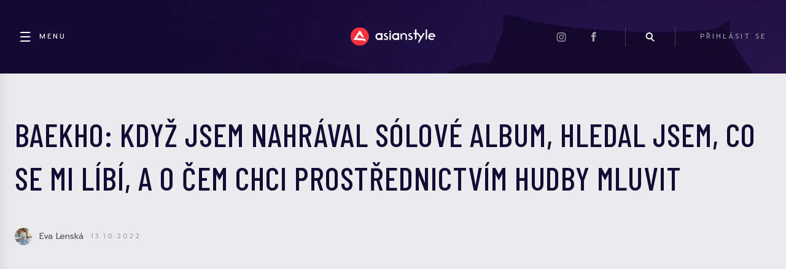

--- FILE ---
content_type: text/html; charset=UTF-8
request_url: https://asianstyle.cz/hudba/42455-baekho-kdyz-jsem-nahraval-solove-album-hledal-jsem-co-se-mi-libi-a-o-cem-chci-prostrednictvim-hudby-mluvit/
body_size: 25901
content:
<!DOCTYPE html>
  <html lang="cs">
  <head>
    <title>Baekho: Když jsem nahrával sólové album, hledal jsem, co se mi líbí, a o čem chci prostřednictvím hudby mluvit &#x2d; Asianstyle</title>
    <!--<meta name="description" content="Bývalý člen skupiny NU'EST vydal 12. října své první sólové album s názvem Absolute Zero. Nebylo to pro něj jednoduché. Občas měl pocit, že stojí na místě a ..." />-->

        <!--  <meta name="keywords" content="Absolute Zero, album, Baekho, Hudba, no rules, sólo debut, zpěvák">-->
     

    <meta charset="UTF-8">
    <meta name="viewport" content="width=device-width, initial-scale=1">

    <link rel="icon" type="image/x-icon" href="https://asianstyle.cz/wp-content/themes/asianstyle/assets/favicon.png"/>

    <link rel="preconnect" href="https://fonts.gstatic.com">
    <link href="https://fonts.googleapis.com/css2?family=Barlow+Condensed:wght@500&family=Prompt:wght@100;200;300;400;500;600;700;800;900&display=swap&subset=latin,latin--ext" rel="stylesheet">

    <link rel="stylesheet" href="https://pro.fontawesome.com/releases/v5.10.0/css/all.css" integrity="sha384-AYmEC3Yw5cVb3ZcuHtOA93w35dYTsvhLPVnYs9eStHfGJvOvKxVfELGroGkvsg+p" crossorigin="anonymous"/>

    <link rel='stylesheet' id='dashicons-css'  href='/wp-includes/css/dashicons.min.css?ver=5.6' type='text/css' media='all' />

    <link rel='stylesheet' id='style-css'  href='https://cdnjs.cloudflare.com/ajax/libs/fancybox/3.5.7/jquery.fancybox.min.css' type='text/css' media='all' />

    <link rel='stylesheet' id='style-css'  href='https://asianstyle.cz/wp-content/themes/asianstyle/css/style.css?v=5.9.4' type='text/css' media='all' />

    	<style>img:is([sizes="auto" i], [sizes^="auto," i]) { contain-intrinsic-size: 3000px 1500px }</style>
	<meta name="robots" content="max-snippet:-1,max-image-preview:large,max-video-preview:-1" />
<link rel="canonical" href="https://asianstyle.cz/hudba/42455-baekho-kdyz-jsem-nahraval-solove-album-hledal-jsem-co-se-mi-libi-a-o-cem-chci-prostrednictvim-hudby-mluvit/" />
<meta name="description" content="B&yacute;val&yacute; člen skupiny NU&rsquo;EST vydal 12. ř&iacute;jna sv&eacute; prvn&iacute; s&oacute;lov&eacute; album s n&aacute;zvem Absolute Zero. Nebylo to pro něj jednoduch&eacute;. Občas měl pocit, že stoj&iacute; na m&iacute;stě a&#8230;" />
<meta property="og:type" content="article" />
<meta property="og:locale" content="cs_CZ" />
<meta property="og:site_name" content="Asianstyle" />
<meta property="og:title" content="Baekho: Když jsem nahrával sólové album, hledal jsem, co se mi líbí, a o čem chci prostřednictvím hudby mluvit" />
<meta property="og:description" content="B&yacute;val&yacute; člen skupiny NU&rsquo;EST vydal 12. ř&iacute;jna sv&eacute; prvn&iacute; s&oacute;lov&eacute; album s n&aacute;zvem Absolute Zero. Nebylo to pro něj jednoduch&eacute;. Občas měl pocit, že stoj&iacute; na m&iacute;stě a nedok&aacute;že udělat ani krok. Jak to dopadlo?" />
<meta property="og:url" content="https://asianstyle.cz/hudba/42455-baekho-kdyz-jsem-nahraval-solove-album-hledal-jsem-co-se-mi-libi-a-o-cem-chci-prostrednictvim-hudby-mluvit/" />
<meta property="og:image" content="https://asianstyle.cz/wp-content/uploads/2022/10/20221012000698_0.jpg" />
<meta property="og:image:width" content="1254" />
<meta property="og:image:height" content="1034" />
<meta property="article:published_time" content="2022-10-13T17:17:29+00:00" />
<meta property="article:modified_time" content="2022-10-13T17:15:48+00:00" />
<meta name="twitter:card" content="summary_large_image" />
<meta name="twitter:title" content="Baekho: Když jsem nahrával sólové album, hledal jsem, co se mi líbí, a o čem chci prostřednictvím hudby mluvit" />
<meta name="twitter:description" content="B&yacute;val&yacute; člen skupiny NU&rsquo;EST vydal 12. ř&iacute;jna sv&eacute; prvn&iacute; s&oacute;lov&eacute; album s n&aacute;zvem Absolute Zero. Nebylo to pro něj jednoduch&eacute;. Občas měl pocit, že stoj&iacute; na m&iacute;stě a nedok&aacute;že udělat ani krok. Jak to dopadlo?" />
<meta name="twitter:image" content="https://asianstyle.cz/wp-content/uploads/2022/10/20221012000698_0.jpg" />
<script type="application/ld+json">{"@context":"https://schema.org","@graph":[{"@type":"WebSite","@id":"https://asianstyle.cz/#/schema/WebSite","url":"https://asianstyle.cz/","name":"Asianstyle","description":"Denní novinky ze světa asijské hudby, kultury a filmu.","inLanguage":"cs","potentialAction":{"@type":"SearchAction","target":{"@type":"EntryPoint","urlTemplate":"https://asianstyle.cz/search/{search_term_string}/"},"query-input":"required name=search_term_string"},"publisher":{"@type":"Organization","@id":"https://asianstyle.cz/#/schema/Organization","name":"Asianstyle","url":"https://asianstyle.cz/"}},{"@type":"WebPage","@id":"https://asianstyle.cz/hudba/42455-baekho-kdyz-jsem-nahraval-solove-album-hledal-jsem-co-se-mi-libi-a-o-cem-chci-prostrednictvim-hudby-mluvit/","url":"https://asianstyle.cz/hudba/42455-baekho-kdyz-jsem-nahraval-solove-album-hledal-jsem-co-se-mi-libi-a-o-cem-chci-prostrednictvim-hudby-mluvit/","name":"Baekho: Když jsem nahrával sólové album, hledal jsem, co se mi líbí, a o čem chci prostřednictvím hudby mluvit &#x2d; Asianstyle","description":"B&yacute;val&yacute; člen skupiny NU&rsquo;EST vydal 12. ř&iacute;jna sv&eacute; prvn&iacute; s&oacute;lov&eacute; album s n&aacute;zvem Absolute Zero. Nebylo to pro něj jednoduch&eacute;. Občas měl pocit, že stoj&iacute; na m&iacute;stě a&#8230;","inLanguage":"cs","isPartOf":{"@id":"https://asianstyle.cz/#/schema/WebSite"},"breadcrumb":{"@type":"BreadcrumbList","@id":"https://asianstyle.cz/#/schema/BreadcrumbList","itemListElement":[{"@type":"ListItem","position":1,"item":"https://asianstyle.cz/","name":"Asianstyle"},{"@type":"ListItem","position":2,"item":"https://asianstyle.cz/category/hudba/","name":"Rubrika: Hudba"},{"@type":"ListItem","position":3,"name":"Baekho: Když jsem nahrával sólové album, hledal jsem, co se mi líbí, a o čem chci prostřednictvím hudby mluvit"}]},"potentialAction":{"@type":"ReadAction","target":"https://asianstyle.cz/hudba/42455-baekho-kdyz-jsem-nahraval-solove-album-hledal-jsem-co-se-mi-libi-a-o-cem-chci-prostrednictvim-hudby-mluvit/"},"datePublished":"2022-10-13T17:17:29+00:00","dateModified":"2022-10-13T17:15:48+00:00","author":{"@type":"Person","@id":"https://asianstyle.cz/#/schema/Person/00add99e99da588205f2517f399a9916","name":"Eva Lenská"}}]}</script>
<link rel="alternate" type="application/rss+xml" title="Asianstyle &raquo; RSS komentářů pro Baekho: Když jsem nahrával sólové album, hledal jsem, co se mi líbí, a o čem chci prostřednictvím hudby mluvit" href="https://asianstyle.cz/hudba/42455-baekho-kdyz-jsem-nahraval-solove-album-hledal-jsem-co-se-mi-libi-a-o-cem-chci-prostrednictvim-hudby-mluvit/feed/" />
<script type="text/javascript">
/* <![CDATA[ */
window._wpemojiSettings = {"baseUrl":"https:\/\/s.w.org\/images\/core\/emoji\/16.0.1\/72x72\/","ext":".png","svgUrl":"https:\/\/s.w.org\/images\/core\/emoji\/16.0.1\/svg\/","svgExt":".svg","source":{"concatemoji":"https:\/\/asianstyle.cz\/wp-includes\/js\/wp-emoji-release.min.js?ver=6.8.3"}};
/*! This file is auto-generated */
!function(s,n){var o,i,e;function c(e){try{var t={supportTests:e,timestamp:(new Date).valueOf()};sessionStorage.setItem(o,JSON.stringify(t))}catch(e){}}function p(e,t,n){e.clearRect(0,0,e.canvas.width,e.canvas.height),e.fillText(t,0,0);var t=new Uint32Array(e.getImageData(0,0,e.canvas.width,e.canvas.height).data),a=(e.clearRect(0,0,e.canvas.width,e.canvas.height),e.fillText(n,0,0),new Uint32Array(e.getImageData(0,0,e.canvas.width,e.canvas.height).data));return t.every(function(e,t){return e===a[t]})}function u(e,t){e.clearRect(0,0,e.canvas.width,e.canvas.height),e.fillText(t,0,0);for(var n=e.getImageData(16,16,1,1),a=0;a<n.data.length;a++)if(0!==n.data[a])return!1;return!0}function f(e,t,n,a){switch(t){case"flag":return n(e,"\ud83c\udff3\ufe0f\u200d\u26a7\ufe0f","\ud83c\udff3\ufe0f\u200b\u26a7\ufe0f")?!1:!n(e,"\ud83c\udde8\ud83c\uddf6","\ud83c\udde8\u200b\ud83c\uddf6")&&!n(e,"\ud83c\udff4\udb40\udc67\udb40\udc62\udb40\udc65\udb40\udc6e\udb40\udc67\udb40\udc7f","\ud83c\udff4\u200b\udb40\udc67\u200b\udb40\udc62\u200b\udb40\udc65\u200b\udb40\udc6e\u200b\udb40\udc67\u200b\udb40\udc7f");case"emoji":return!a(e,"\ud83e\udedf")}return!1}function g(e,t,n,a){var r="undefined"!=typeof WorkerGlobalScope&&self instanceof WorkerGlobalScope?new OffscreenCanvas(300,150):s.createElement("canvas"),o=r.getContext("2d",{willReadFrequently:!0}),i=(o.textBaseline="top",o.font="600 32px Arial",{});return e.forEach(function(e){i[e]=t(o,e,n,a)}),i}function t(e){var t=s.createElement("script");t.src=e,t.defer=!0,s.head.appendChild(t)}"undefined"!=typeof Promise&&(o="wpEmojiSettingsSupports",i=["flag","emoji"],n.supports={everything:!0,everythingExceptFlag:!0},e=new Promise(function(e){s.addEventListener("DOMContentLoaded",e,{once:!0})}),new Promise(function(t){var n=function(){try{var e=JSON.parse(sessionStorage.getItem(o));if("object"==typeof e&&"number"==typeof e.timestamp&&(new Date).valueOf()<e.timestamp+604800&&"object"==typeof e.supportTests)return e.supportTests}catch(e){}return null}();if(!n){if("undefined"!=typeof Worker&&"undefined"!=typeof OffscreenCanvas&&"undefined"!=typeof URL&&URL.createObjectURL&&"undefined"!=typeof Blob)try{var e="postMessage("+g.toString()+"("+[JSON.stringify(i),f.toString(),p.toString(),u.toString()].join(",")+"));",a=new Blob([e],{type:"text/javascript"}),r=new Worker(URL.createObjectURL(a),{name:"wpTestEmojiSupports"});return void(r.onmessage=function(e){c(n=e.data),r.terminate(),t(n)})}catch(e){}c(n=g(i,f,p,u))}t(n)}).then(function(e){for(var t in e)n.supports[t]=e[t],n.supports.everything=n.supports.everything&&n.supports[t],"flag"!==t&&(n.supports.everythingExceptFlag=n.supports.everythingExceptFlag&&n.supports[t]);n.supports.everythingExceptFlag=n.supports.everythingExceptFlag&&!n.supports.flag,n.DOMReady=!1,n.readyCallback=function(){n.DOMReady=!0}}).then(function(){return e}).then(function(){var e;n.supports.everything||(n.readyCallback(),(e=n.source||{}).concatemoji?t(e.concatemoji):e.wpemoji&&e.twemoji&&(t(e.twemoji),t(e.wpemoji)))}))}((window,document),window._wpemojiSettings);
/* ]]> */
</script>
<link rel='stylesheet' id='style.global-css' href='https://asianstyle.cz/wp-content/themes/asianstyle/style.css?ver=5.9.4' type='text/css' media='all' />
<style id='wp-emoji-styles-inline-css' type='text/css'>

	img.wp-smiley, img.emoji {
		display: inline !important;
		border: none !important;
		box-shadow: none !important;
		height: 1em !important;
		width: 1em !important;
		margin: 0 0.07em !important;
		vertical-align: -0.1em !important;
		background: none !important;
		padding: 0 !important;
	}
</style>
<link rel='stylesheet' id='wp-block-library-css' href='https://asianstyle.cz/wp-includes/css/dist/block-library/style.min.css?ver=6.8.3' type='text/css' media='all' />
<style id='classic-theme-styles-inline-css' type='text/css'>
/*! This file is auto-generated */
.wp-block-button__link{color:#fff;background-color:#32373c;border-radius:9999px;box-shadow:none;text-decoration:none;padding:calc(.667em + 2px) calc(1.333em + 2px);font-size:1.125em}.wp-block-file__button{background:#32373c;color:#fff;text-decoration:none}
</style>
<style id='global-styles-inline-css' type='text/css'>
:root{--wp--preset--aspect-ratio--square: 1;--wp--preset--aspect-ratio--4-3: 4/3;--wp--preset--aspect-ratio--3-4: 3/4;--wp--preset--aspect-ratio--3-2: 3/2;--wp--preset--aspect-ratio--2-3: 2/3;--wp--preset--aspect-ratio--16-9: 16/9;--wp--preset--aspect-ratio--9-16: 9/16;--wp--preset--gradient--vivid-cyan-blue-to-vivid-purple: linear-gradient(135deg,rgba(6,147,227,1) 0%,rgb(155,81,224) 100%);--wp--preset--gradient--light-green-cyan-to-vivid-green-cyan: linear-gradient(135deg,rgb(122,220,180) 0%,rgb(0,208,130) 100%);--wp--preset--gradient--luminous-vivid-amber-to-luminous-vivid-orange: linear-gradient(135deg,rgba(252,185,0,1) 0%,rgba(255,105,0,1) 100%);--wp--preset--gradient--luminous-vivid-orange-to-vivid-red: linear-gradient(135deg,rgba(255,105,0,1) 0%,rgb(207,46,46) 100%);--wp--preset--gradient--very-light-gray-to-cyan-bluish-gray: linear-gradient(135deg,rgb(238,238,238) 0%,rgb(169,184,195) 100%);--wp--preset--gradient--cool-to-warm-spectrum: linear-gradient(135deg,rgb(74,234,220) 0%,rgb(151,120,209) 20%,rgb(207,42,186) 40%,rgb(238,44,130) 60%,rgb(251,105,98) 80%,rgb(254,248,76) 100%);--wp--preset--gradient--blush-light-purple: linear-gradient(135deg,rgb(255,206,236) 0%,rgb(152,150,240) 100%);--wp--preset--gradient--blush-bordeaux: linear-gradient(135deg,rgb(254,205,165) 0%,rgb(254,45,45) 50%,rgb(107,0,62) 100%);--wp--preset--gradient--luminous-dusk: linear-gradient(135deg,rgb(255,203,112) 0%,rgb(199,81,192) 50%,rgb(65,88,208) 100%);--wp--preset--gradient--pale-ocean: linear-gradient(135deg,rgb(255,245,203) 0%,rgb(182,227,212) 50%,rgb(51,167,181) 100%);--wp--preset--gradient--electric-grass: linear-gradient(135deg,rgb(202,248,128) 0%,rgb(113,206,126) 100%);--wp--preset--gradient--midnight: linear-gradient(135deg,rgb(2,3,129) 0%,rgb(40,116,252) 100%);--wp--preset--font-size--small: 13px;--wp--preset--font-size--medium: 20px;--wp--preset--font-size--large: 36px;--wp--preset--font-size--x-large: 42px;--wp--preset--spacing--20: 0.44rem;--wp--preset--spacing--30: 0.67rem;--wp--preset--spacing--40: 1rem;--wp--preset--spacing--50: 1.5rem;--wp--preset--spacing--60: 2.25rem;--wp--preset--spacing--70: 3.38rem;--wp--preset--spacing--80: 5.06rem;--wp--preset--shadow--natural: 6px 6px 9px rgba(0, 0, 0, 0.2);--wp--preset--shadow--deep: 12px 12px 50px rgba(0, 0, 0, 0.4);--wp--preset--shadow--sharp: 6px 6px 0px rgba(0, 0, 0, 0.2);--wp--preset--shadow--outlined: 6px 6px 0px -3px rgba(255, 255, 255, 1), 6px 6px rgba(0, 0, 0, 1);--wp--preset--shadow--crisp: 6px 6px 0px rgba(0, 0, 0, 1);}:where(.is-layout-flex){gap: 0.5em;}:where(.is-layout-grid){gap: 0.5em;}body .is-layout-flex{display: flex;}.is-layout-flex{flex-wrap: wrap;align-items: center;}.is-layout-flex > :is(*, div){margin: 0;}body .is-layout-grid{display: grid;}.is-layout-grid > :is(*, div){margin: 0;}:where(.wp-block-columns.is-layout-flex){gap: 2em;}:where(.wp-block-columns.is-layout-grid){gap: 2em;}:where(.wp-block-post-template.is-layout-flex){gap: 1.25em;}:where(.wp-block-post-template.is-layout-grid){gap: 1.25em;}.has-vivid-cyan-blue-to-vivid-purple-gradient-background{background: var(--wp--preset--gradient--vivid-cyan-blue-to-vivid-purple) !important;}.has-light-green-cyan-to-vivid-green-cyan-gradient-background{background: var(--wp--preset--gradient--light-green-cyan-to-vivid-green-cyan) !important;}.has-luminous-vivid-amber-to-luminous-vivid-orange-gradient-background{background: var(--wp--preset--gradient--luminous-vivid-amber-to-luminous-vivid-orange) !important;}.has-luminous-vivid-orange-to-vivid-red-gradient-background{background: var(--wp--preset--gradient--luminous-vivid-orange-to-vivid-red) !important;}.has-very-light-gray-to-cyan-bluish-gray-gradient-background{background: var(--wp--preset--gradient--very-light-gray-to-cyan-bluish-gray) !important;}.has-cool-to-warm-spectrum-gradient-background{background: var(--wp--preset--gradient--cool-to-warm-spectrum) !important;}.has-blush-light-purple-gradient-background{background: var(--wp--preset--gradient--blush-light-purple) !important;}.has-blush-bordeaux-gradient-background{background: var(--wp--preset--gradient--blush-bordeaux) !important;}.has-luminous-dusk-gradient-background{background: var(--wp--preset--gradient--luminous-dusk) !important;}.has-pale-ocean-gradient-background{background: var(--wp--preset--gradient--pale-ocean) !important;}.has-electric-grass-gradient-background{background: var(--wp--preset--gradient--electric-grass) !important;}.has-midnight-gradient-background{background: var(--wp--preset--gradient--midnight) !important;}.has-small-font-size{font-size: var(--wp--preset--font-size--small) !important;}.has-medium-font-size{font-size: var(--wp--preset--font-size--medium) !important;}.has-large-font-size{font-size: var(--wp--preset--font-size--large) !important;}.has-x-large-font-size{font-size: var(--wp--preset--font-size--x-large) !important;}
:where(.wp-block-post-template.is-layout-flex){gap: 1.25em;}:where(.wp-block-post-template.is-layout-grid){gap: 1.25em;}
:where(.wp-block-columns.is-layout-flex){gap: 2em;}:where(.wp-block-columns.is-layout-grid){gap: 2em;}
:root :where(.wp-block-pullquote){font-size: 1.5em;line-height: 1.6;}
</style>
<link rel='stylesheet' id='contact-form-7-css' href='https://asianstyle.cz/wp-content/plugins/contact-form-7/includes/css/styles.css?ver=6.1.3' type='text/css' media='all' />
<link rel='stylesheet' id='quiz-maker-css' href='https://asianstyle.cz/wp-content/plugins/quiz-maker/public/css/quiz-maker-public.css?ver=6.6.0.2' type='text/css' media='all' />
<link rel='stylesheet' id='cmplz-general-css' href='https://asianstyle.cz/wp-content/plugins/complianz-gdpr-premium/assets/css/cookieblocker.min.css?ver=1762528251' type='text/css' media='all' />
<script type="text/javascript" src="https://asianstyle.cz/wp-content/plugins/complianz-gdpr-premium/pro/tcf-stub/build/index.js?ver=1762528251" id="cmplz-tcf-stub-js"></script>
<script type="text/javascript" src="https://asianstyle.cz/wp-includes/js/jquery/jquery.min.js?ver=3.7.1" id="jquery-core-js"></script>
<script type="text/javascript" src="https://asianstyle.cz/wp-includes/js/jquery/jquery-migrate.min.js?ver=3.4.1" id="jquery-migrate-js"></script>
<script type="text/javascript" src="https://asianstyle.cz/wp-content/plugins/miniorange-login-openid/includes/js/mo_openid_jquery.cookie.min.js?ver=6.8.3" id="js-cookie-script-js"></script>
<script type="text/javascript" src="https://asianstyle.cz/wp-content/plugins/miniorange-login-openid/includes/js/mo-openid-social_login.js?ver=6.8.3" id="mo-social-login-script-js"></script>
<script type="text/javascript" id="cmplz-tcf-js-extra">
/* <![CDATA[ */
var cmplz_tcf = {"cmp_url":"https:\/\/asianstyle.cz\/wp-content\/uploads\/complianz\/","retention_string":"Retence ve dnech","undeclared_string":"Nedeklarov\u00e1no","isServiceSpecific":"1","excludedVendors":{"15":15,"66":66,"119":119,"139":139,"141":141,"174":174,"192":192,"262":262,"375":375,"377":377,"387":387,"427":427,"435":435,"512":512,"527":527,"569":569,"581":581,"587":587,"626":626,"644":644,"667":667,"713":713,"733":733,"736":736,"748":748,"776":776,"806":806,"822":822,"836":836,"856":856,"879":879,"882":882,"888":888,"909":909,"970":970,"986":986,"1015":1015,"1018":1018,"1022":1022,"1039":1039,"1078":1078,"1079":1079,"1094":1094,"1149":1149,"1156":1156,"1167":1167,"1173":1173,"1199":1199,"1211":1211,"1216":1216,"1252":1252,"1263":1263,"1294":1294,"1298":1298,"1305":1305,"1342":1342,"1343":1343,"1355":1355,"1365":1365,"1366":1366,"1368":1368,"1371":1371,"1373":1373,"1391":1391,"1405":1405,"1418":1418,"1423":1423,"1425":1425,"1440":1440,"1442":1442,"1482":1482,"1492":1492,"1496":1496,"1503":1503},"purposes":[1,2,3,4,5,6,7,8,9,10,11],"specialPurposes":[1,2,3],"features":[1,2,3],"specialFeatures":[],"publisherCountryCode":"CZ","lspact":"N","ccpa_applies":"","ac_mode":"1","debug":"","prefix":"cmplz_"};
/* ]]> */
</script>
<script defer type="text/javascript" src="https://asianstyle.cz/wp-content/plugins/complianz-gdpr-premium/pro/tcf/build/index.js?ver=19bc4da4da0039b340b0" id="cmplz-tcf-js"></script>
<link rel="https://api.w.org/" href="https://asianstyle.cz/wp-json/" /><link rel="alternate" title="JSON" type="application/json" href="https://asianstyle.cz/wp-json/wp/v2/posts/42455" /><link rel="EditURI" type="application/rsd+xml" title="RSD" href="https://asianstyle.cz/xmlrpc.php?rsd" />
<link rel="alternate" title="oEmbed (JSON)" type="application/json+oembed" href="https://asianstyle.cz/wp-json/oembed/1.0/embed?url=https%3A%2F%2Fasianstyle.cz%2Fhudba%2F42455-baekho-kdyz-jsem-nahraval-solove-album-hledal-jsem-co-se-mi-libi-a-o-cem-chci-prostrednictvim-hudby-mluvit%2F" />
<link rel="alternate" title="oEmbed (XML)" type="text/xml+oembed" href="https://asianstyle.cz/wp-json/oembed/1.0/embed?url=https%3A%2F%2Fasianstyle.cz%2Fhudba%2F42455-baekho-kdyz-jsem-nahraval-solove-album-hledal-jsem-co-se-mi-libi-a-o-cem-chci-prostrednictvim-hudby-mluvit%2F&#038;format=xml" />
<script src="https://ssp.seznam.cz/static/js/ssp.js"></script>
			<style>.cmplz-hidden {
					display: none !important;
				}</style><meta property="og:locale" content="cs_CZ" /><meta property="og:type" content="article" /><meta property="og:title" content="Baekho: Když jsem nahrával sólové album, hledal jsem, co se mi líbí, a o čem chci prostřednictvím hudby mluvit | Asianstyle" /><meta property="og:description" content="Bývalý člen skupiny NU&#039;EST vydal 12. října své první sólové album s názvem Absolute Zero. Nebylo to pro něj jednoduché. Občas měl pocit, že stojí&hellip;" /><meta property="og:url" content="https://asianstyle.cz/hudba/42455-baekho-kdyz-jsem-nahraval-solove-album-hledal-jsem-co-se-mi-libi-a-o-cem-chci-prostrednictvim-hudby-mluvit/" /><meta property="og:site_name" content="Asianstyle" /><meta property="og:image" content="https://asianstyle.cz/wp-content/uploads/2022/10/20221012000698_0.jpg" />
<!-- Schema & Structured Data For WP v1.52 - -->
<script type="application/ld+json" class="saswp-schema-markup-output">
[{"@context":"https:\/\/schema.org\/","@type":"VideoObject","@id":"https:\/\/asianstyle.cz\/hudba\/42455-baekho-kdyz-jsem-nahraval-solove-album-hledal-jsem-co-se-mi-libi-a-o-cem-chci-prostrednictvim-hudby-mluvit\/#videoobject","url":"https:\/\/asianstyle.cz\/hudba\/42455-baekho-kdyz-jsem-nahraval-solove-album-hledal-jsem-co-se-mi-libi-a-o-cem-chci-prostrednictvim-hudby-mluvit\/","headline":"Baekho: Kdy\u017e jsem nahr\u00e1val s\u00f3lov\u00e9 album, hledal jsem, co se mi l\u00edb\u00ed, a o \u010dem chci prost\u0159ednictv\u00edm hudby mluvit","datePublished":"2022-10-13T19:17:29+02:00","dateModified":"2022-10-13T19:15:48+02:00","description":"B\u00fdval\u00fd \u010dlen skupiny NU'EST vydal 12. \u0159\u00edjna sv\u00e9 prvn\u00ed s\u00f3lov\u00e9 album s n\u00e1zvem Absolute Zero. Nebylo to pro n\u011bj jednoduch\u00e9. Ob\u010das m\u011bl pocit, \u017ee stoj\u00ed na m\u00edst\u011b a nedok\u00e1\u017ee ud\u011blat ani krok. Jak to dopadlo? Zam\u011b\u0159me se na to, co o sv\u00e9m debutu \u0159ekl.","transcript":"B\u00fdval\u00fd \u010dlen skupiny NU'EST vydal 12. \u0159\u00edjna sv\u00e9 prvn\u00ed s\u00f3lov\u00e9 album s n\u00e1zvem Absolute Zero. Nebylo to pro n\u011bj jednoduch\u00e9. Ob\u010das m\u011bl pocit, \u017ee stoj\u00ed na m\u00edst\u011b a nedok\u00e1\u017ee ud\u011blat ani krok. Jak to dopadlo? Zam\u011b\u0159me se na to, co o sv\u00e9m s\u00f3lo debutu \u0159ekl.        Baekho na \u00favod p\u0159iznal, \u017ee se p\u0159i nahr\u00e1v\u00e1n\u00ed a tvorb\u011b sv\u00e9ho debutov\u00e9ho s\u00f3lo alba c\u00edtil nehybn\u011b, neschopn\u00fd ud\u011blat dal\u0161\u00ed krok. Na\u0161t\u011bst\u00ed to p\u0159ekonal, p\u0159esto dodal: \"Kdy\u017e m\u011b poprv\u00e9 napadlo nahr\u00e1t s\u00f3lo album, nev\u011bd\u011bl jsem, jakou p\u00edse\u0148 napsat. Zpo\u010d\u00e1tku mi to nedoch\u00e1zelo a c\u00edtil jsem se tak trochu ztracen\u00fd.  Tak\u017ee prvn\u00edm krokem, kter\u00fd jsem ud\u011blal, bylo zji\u0161t\u011bn\u00ed m\u00fdch preferenc\u00ed. Hledal jsem, co se mi l\u00edb\u00ed a o \u010dem chci prost\u0159ednictv\u00edm hudby mluvit.\"    A\u010dkoli m\u00e1 za sebou deset let zku\u0161enost\u00ed s hudbou a vystupov\u00e1n\u00edm, \u0159ekl, \u017ee se p\u0159i vyd\u00e1v\u00e1n\u00ed a produkci alba pouze pod sv\u00fdm jm\u00e9nem c\u00edtil pod tlakem. \"Zpo\u010d\u00e1tku byl na m\u011b vyv\u00edjen tlak, kter\u00fd vedl k tomu, \u017ee jsem cht\u011bl usilovat o n\u011bco vy\u0161\u0161\u00edho. Cht\u011bl jsem d\u011blat lep\u0161\u00ed hudbu, v\u00edc vystupovat a prost\u011b pracovat l\u00e9pe. Te\u010f, kdy\u017e je album hotov\u00e9 a v\u00fdsledek uspokojiv\u00fd, se c\u00edt\u00edm uvoln\u011bn\u011b a pohodln\u011b,\" p\u0159iznal.    Foto: PledisFoto: PledisFoto: Pledis    Zat\u00edmco mnoho k-popov\u00fdch idol\u016f za\u010d\u00edn\u00e1 svou s\u00f3lovou kari\u00e9ru singlem, Baekhova prvn\u00ed s\u00f3lov\u00e1 deska obsahuje 6 stop. Pod\u00edlel se na psan\u00ed hudby a text\u016f n\u011bkter\u00fdch p\u00edsn\u00ed, v\u010detn\u011b tituln\u00ed No Rules. Podle Baekha je kl\u00ed\u010dov\u00fdm t\u00e9matem alba \"zm\u011bna teploty\". \"Album popisuje, jak se m\u011bn\u00ed pocity l\u00e1sky ve vztahu k teplot\u011b. Obsahuje procesy, kter\u00e9 se d\u011bj\u00ed p\u0159i setk\u00e1n\u00ed dvou lid\u00ed, jejich l\u00e1sku a rozchod. To v\u0161e najdete v seznamu skladeb,\" uvedl zp\u011bv\u00e1k.    Tituln\u00ed skladbou se stala p\u00edse\u0148 No Rules, kter\u00e1 l\u00ed\u010d\u00ed opojen\u00ed z bl\u00edzkosti n\u011bkoho milovan\u00e9ho. Baekho, jen\u017e se pod\u00edlel na jej\u00edm textu i hudb\u011b, \u0159ekl: \"Tato p\u00edse\u0148 m\u011bla b\u00fdt u\u017e od za\u010d\u00e1tku takovou hlavn\u00ed melodi\u00ed alba. Od za\u010d\u00e1tku jsem m\u011bl jasnou p\u0159edstavu o tom, co chci v tituln\u00ed skladb\u011b m\u00edt. M\u011bla uspokojit i ty poslucha\u010de, kte\u0159\u00ed ji pouze sly\u0161eli a nevid\u011bli hudebn\u00ed video nebo vystoupen\u00ed.\"    Baekho mimo jin\u00e9 uvedl, \u017ee cht\u011bl vytvo\u0159it p\u00edsn\u011b, kter\u00e9 by uspokojily jak fanou\u0161ky, tak \u0161irok\u00e9 publikum, kter\u00e9 o n\u011bm nem\u00e1 pov\u011bdom\u00ed. D\u00e1le prozradil, \u017ee cht\u011bl album naplnit r\u016fzn\u00fdmi t\u00f3ny a styly. Album se tak skl\u00e1d\u00e1 z r\u016fzn\u00fdch \u017e\u00e1nr\u016f, od synth-popu p\u0159es EDM a\u017e po R&amp;B. D\u00e1le se spojil s pro n\u011bj nov\u00fdmi hudebn\u00edky, aby byl zvuk je\u0161t\u011b univerz\u00e1ln\u011bj\u0161\u00ed. Spolupracovali s n\u00edm nap\u0159\u00edklad June One z Glen Check a raper Sik-K.    Foto: PledisFoto: Pledis    \"P\u0159em\u00fd\u0161lel jsem nad t\u00edm, jak poslucha\u010d\u016fm p\u0159edat velkou energii, ani\u017e bych d\u011blal velk\u00e9 pohyby, co\u017e se t\u00fdkalo hlavn\u011b vystoupen\u00ed,\" p\u0159ipustil Baekho a pokra\u010doval: \"Obvykle zp\u00edv\u00e1m mnohem vy\u0161\u0161\u00edmi t\u00f3ny. Tentokr\u00e1t jsem se ale zam\u011b\u0159il na ni\u017e\u0161\u00ed hlasov\u00fd rozsah.\"    Kdy\u017e p\u0159i\u0161la \u0159e\u010d na minulost, p\u0159iznal: \"NU'EST jsou pro m\u011b jen NU'EST, nikoli rodina \u010di p\u0159\u00e1tel\u00e9, jak by n\u011bkte\u0159\u00ed mohli o\u010dek\u00e1vat. N\u011bkdy jsme si dokonce bli\u017e\u0161\u00ed ne\u017e rodinn\u00ed p\u0159\u00edslu\u0161n\u00edci, ale nejsme \u00fapln\u011b p\u0159\u00e1tel\u00e9. Ob\u010das jsme jako p\u0159\u00e1tel\u00e9, ale d\u0159\u00edv jsme byli i kolegov\u00e9. N\u00e1\u0161 vztah se ned\u00e1 definovat jedn\u00edm slovem. \u010clenov\u00e9 skupiny jsou pro m\u011b prost\u011b kamar\u00e1di. Te\u010f jsme nav\u00edc jen lid\u00e9, kte\u0159\u00ed si navz\u00e1jem fand\u00ed a p\u0159ej\u00ed jeden druh\u00e9mu to nejlep\u0161\u00ed. Z cel\u00e9ho srdce.\"    Po dobu sv\u00e9 kari\u00e9ry postupoval krok za krokem a d\u011blal to, co mu bylo d\u00e1no a co c\u00edtil, \u017ee mus\u00ed ud\u011blat. S\u00f3lov\u00e9 album bylo n\u011bco jako dal\u0161\u00ed krok, kter\u00fd musel ud\u011blat. \"C\u00edt\u00edm, \u017ee ka\u017ed\u00e1 p\u0159\u00edle\u017eitost m\u016f\u017ee b\u00fdt v n\u011b\u010dem dobr\u00e1, a jsem pro to, abych d\u011blal cokoli, co je v m\u00fdch sil\u00e1ch. Jsem velmi otev\u0159en\u00fd nov\u00fdm v\u00fdzv\u00e1m,\" dodal na z\u00e1v\u011br.     https:\/\/www.youtube.com\/watch?vXqfnTlwcjuQ     Zdroj: The Korea Herald","name":"Baekho: Kdy\u017e jsem nahr\u00e1val s\u00f3lov\u00e9 album, hledal jsem, co se mi l\u00edb\u00ed, a o \u010dem chci prost\u0159ednictv\u00edm hudby mluvit","uploadDate":"2022-10-13T19:17:29+02:00","thumbnailUrl":"https:\/\/i.ytimg.com\/vi\/XqfnTlwcjuQ\/hqdefault.jpg","author":{"@type":"Person","name":"Eva Lensk\u00e1","url":"https:\/\/asianstyle.cz\/author\/eva-lenska\/","sameAs":[],"image":{"@type":"ImageObject","url":"https:\/\/secure.gravatar.com\/avatar\/95227d63cedd33b5cea90a2892be056b9ff5e1b9f66f616240b9b3e75860952b?s=96&d=mm&r=g","height":96,"width":96}},"contentUrl":"https:\/\/www.youtube.com\/watch?v=XqfnTlwcjuQ","embedUrl":"https:\/\/www.youtube.com\/watch?v=XqfnTlwcjuQ"}]
</script>

		<style type="text/css" id="wp-custom-css">
			.cmplz-cookiebanner {
  font-family: 'Prompt'!important;
}		</style>
		
    <script type="text/javascript" src="https://cdnjs.cloudflare.com/ajax/libs/fancybox/3.5.7/jquery.fancybox.min.js"></script>


      <script>
        $ = jQuery;

        window.addEventListener('DOMContentLoaded', function(e) {
            var iframes = $(".wp-block-embed-instagram iframe");
            for (let iframe of iframes) {
                iframe.onload = function () {
                    this.height = this.contentWindow.document.body.scrollHeight;
                }
            }
        });

        function handleSearch() {
            $(".headerSearch").toggleClass("headerSearch--show");
            $(".headerSearch__input").focus();
            $(".headerItem__icon--search").toggleClass("headerItem__icon--searchActive");
            $(document).scrollTop(0);
        }

        function stickyHeader() {
            let $body = $("body");
            let $fixedHeader = $(".header--fixed");
            let scrollTop = $(document).scrollTop();
            let headerHeight = $(".header").outerHeight();

            if (scrollTop > headerHeight) {
                $fixedHeader
                    .css("top", 0)
                    .css("opacity", 1)
                ;

                if ($body.hasClass("admin-bar")) {
                    let adminBarHeight = $("#wpadminbar").outerHeight();
                    $fixedHeader.css("top", adminBarHeight);
                }
            } else {
                $fixedHeader
                    .css("top", `-${$fixedHeader.outerHeight()}px`)
                    .css("opacity", 0)
                ;
            }
        }

        function zoomFeaturedArticleBackground() {
            let $headline = $(".featuredArticle__headline");
            let $featuredArticle = $(".featuredArticle");

            $headline.on("mouseover", function() {
                $featuredArticle.addClass("featuredArticle--zoomBackground");
            });

            $headline.on("mouseleave", function() {
                $featuredArticle.removeClass("featuredArticle--zoomBackground");
            });
        }

        $(document).ready(function() {
            stickyHeader();
            zoomFeaturedArticleBackground();

            $(window).resize(function() {
                stickyHeader();
            });

            $(document).scroll(function() {
               stickyHeader();
            });
        });
      </script>

        

      
          <script async src="https://pagead2.googlesyndication.com/pagead/js/adsbygoogle.js?client=ca-pub-3568163699566960" crossorigin="anonymous"></script>
      </head>
<body data-cmplz=1 class="wp-singular post-template-default single single-post postid-42455 single-format-standard wp-theme-asianstyle" onClick="if(jQuery('body').hasClass('sidebar-open')){jQuery('body').toggleClass('sidebar-open')}">
    <div class="pageWrapper page-type-article is_desktop">
        <div id="fb-root"></div>
        <div class="sidebar" id="sidebar" onClick="event.stopPropagation();">
    <a class="close" href="javascript:void(0);" onClick="jQuery('body').toggleClass('sidebar-open');"><i class="fas fa-times"></i></a>
    <div class="divider"></div>
    <h3 class="sidebar-menu-title">Showbyznys</h3>

    <div class="menu menu_1"><ul id="menu-main_menu" class="menu"><li id="menu-item-2056" class="menu-item menu-item-type-taxonomy menu-item-object-category current-post-ancestor current-menu-parent current-post-parent menu-item-2056"><a href="https://asianstyle.cz/category/hudba/">Hudba</a></li>
<li id="menu-item-2057" class="menu-item menu-item-type-taxonomy menu-item-object-category menu-item-2057"><a href="https://asianstyle.cz/category/filmy-tv/">Film / TV</a></li>
<li id="menu-item-2058" class="menu-item menu-item-type-taxonomy menu-item-object-category menu-item-2058"><a href="https://asianstyle.cz/category/manga-anime/">Manga / Anime</a></li>
<li id="menu-item-2059" class="menu-item menu-item-type-taxonomy menu-item-object-category menu-item-2059"><a href="https://asianstyle.cz/category/ostatni/">Ostatní</a></li>
</ul></div>    <div class="divider"></div>
    <h3 class="sidebar-menu-title">Kultura</h3>

        <div class="menu menu_2"><ul id="menu-main_menu_2" class="menu"><li id="menu-item-3129" class="menu-item menu-item-type-taxonomy menu-item-object-category menu-item-3129"><a href="https://asianstyle.cz/category/cestovani/">Cestování</a></li>
<li id="menu-item-3130" class="menu-item menu-item-type-taxonomy menu-item-object-category menu-item-3130"><a href="https://asianstyle.cz/category/gastronomie/">Gastronomie</a></li>
<li id="menu-item-3131" class="menu-item menu-item-type-taxonomy menu-item-object-category menu-item-3131"><a href="https://asianstyle.cz/category/zajimavosti/">Zajímavosti</a></li>
<li id="menu-item-3132" class="menu-item menu-item-type-taxonomy menu-item-object-category menu-item-3132"><a href="https://asianstyle.cz/category/kultura/">Kultura</a></li>
<li id="menu-item-3133" class="menu-item menu-item-type-taxonomy menu-item-object-category menu-item-3133"><a href="https://asianstyle.cz/category/zpravy/">Zprávy</a></li>
</ul></div>    <div class="divider"></div>
    <div class="menu"><ul id="secondary-menu" class="menu"><li id="menu-item-76" class="menu-item menu-item-type-post_type menu-item-object-page menu-item-76"><a href="https://asianstyle.cz/contact/">Kontakt</a></li>
<li id="menu-item-2038" class="menu-item menu-item-type-post_type menu-item-object-page menu-item-2038"><a href="https://asianstyle.cz/redakce/">Redakce</a></li>
<li id="menu-item-75" class="menu-item menu-item-type-post_type menu-item-object-page menu-item-privacy-policy menu-item-75"><a rel="privacy-policy" href="https://asianstyle.cz/podminky-uziti/">Podmínky užití</a></li>
<li id="menu-item-3197" class="menu-item menu-item-type-post_type menu-item-object-page menu-item-3197"><a href="https://asianstyle.cz/cookies/">Cookies na Asianstyle.cz</a></li>
<li id="menu-item-3198" class="menu-item menu-item-type-post_type menu-item-object-page menu-item-3198"><a href="https://asianstyle.cz/zasady-ochrany-osobnich-a-dalsich-zpracovavanych-udaju/">Ochrana osobních údajů</a></li>
</ul></div>
        <br />
</div>
        <header id="header" class="header">
            <div class="header__group header__group--left">
    <div class="headerItem">
        <a href="javascript:void(0);" onClick="event.stopPropagation();jQuery('body').toggleClass('sidebar-open');" class="headerItem__link headerItem__link--active">
            <div class="headerItem__icon headerItem__icon--menu headerItem__icon--withText headerItem__icon--withText"></div>
            <div class="headerItem__text">Menu</div>
        </a>
    </div>
</div>

<a href="/" class="header__group header__group--stretchToContent header__group--center">
    <img class="header__logo" alt="Asianstyle logo" src="https://asianstyle.cz/wp-content/themes/asianstyle/assets/asianstyle-logo.svg">
</a>

<div class="header__group header__group--right">
        
    <div class="headerItem headerItem--desktopOnly">
        <a href="https://instagram.com/asianstyle.cz" target="_blank" class="headerItem__icon headerItem__icon--minor headerItem__icon--instagram"></a>
    </div>

    <div class="headerItem headerItem--desktopOnly">
        <a href="https://www.facebook.com/OfficialAsianStyle.cz" target="_blank" class="headerItem__icon headerItem__icon--minor headerItem__icon--facebook"></a>
    </div>

    <div class="headerItem headerItem--borders">
        <a onclick="handleSearch()" class="headerItem__icon headerItem__icon--minor headerItem__icon--search"></a>
    </div>

    <div class="headerItem">
                    <a class="headerItem__link headerItem__link--desktopOnly lrm-login">
                PŘIHLÁSIT SE
            </a>
            <a class="headerUser headerUser--loggedOut lrm-login">
                <div class="headerUser__icon headerUser__icon--loggedOut"></div>
            </a>
            </div>
</div>
        </header>

        <header id="header-fixed" class="header header--fixed" id="fixedHeader">
            <div class="header__group header__group--left">
    <div class="headerItem">
        <a href="javascript:void(0);" onClick="event.stopPropagation();jQuery('body').toggleClass('sidebar-open');" class="headerItem__link headerItem__link--active">
            <div class="headerItem__icon headerItem__icon--menu headerItem__icon--withText headerItem__icon--withText"></div>
            <div class="headerItem__text">Menu</div>
        </a>
    </div>
</div>

<a href="/" class="header__group header__group--stretchToContent header__group--center">
    <img class="header__logo" alt="Asianstyle logo" src="https://asianstyle.cz/wp-content/themes/asianstyle/assets/asianstyle-logo.svg">
</a>

<div class="header__group header__group--right">
        
    <div class="headerItem headerItem--desktopOnly">
        <a href="https://instagram.com/asianstyle.cz" target="_blank" class="headerItem__icon headerItem__icon--minor headerItem__icon--instagram"></a>
    </div>

    <div class="headerItem headerItem--desktopOnly">
        <a href="https://www.facebook.com/OfficialAsianStyle.cz" target="_blank" class="headerItem__icon headerItem__icon--minor headerItem__icon--facebook"></a>
    </div>

    <div class="headerItem headerItem--borders">
        <a onclick="handleSearch()" class="headerItem__icon headerItem__icon--minor headerItem__icon--search"></a>
    </div>

    <div class="headerItem">
                    <a class="headerItem__link headerItem__link--desktopOnly lrm-login">
                PŘIHLÁSIT SE
            </a>
            <a class="headerUser headerUser--loggedOut lrm-login">
                <div class="headerUser__icon headerUser__icon--loggedOut"></div>
            </a>
            </div>
</div>
        </header>

        
        <main class="main">
            <div id="searchLayout" class="layout layout--search">
                <div class="layout__search">
                    <div class="headerSearch">
                        <div class="headerSearch__inner">
                            <form class="headerSearch__form" action="/index.php">
                                <input class="headerSearch__input" name="s" placeholder="vyhledávání...">
                                <input class="headerSearch__submit" type="submit" value="">
                            </form>
                        </div>
                    </div>
                </div>
            </div>


<div class="layoutHeader layoutHeader--article">
    <div class="layoutHeader__inner">
    <h1 class="layoutHeader__headline">Baekho: Když jsem nahrával sólové album, hledal jsem, co se mi líbí, a o čem chci prostřednictvím hudby mluvit</h1>
    <div class="authorBadge">
        <div class="authorBadge__image" style="background-image: url('http://asianstyle.cz/wp-content/uploads/2021/05/1621881570WhatsApp-Image-2018-05-20-at-19.57.21-1.jpeg')"></div>
        <span class="authorBadge__name"><a href="/profile/?id=54">Eva Lenská</a></span>
        <span class="authorBadge__date"><time class="entry-date published updated" datetime="2022-10-13T19:17:29+02:00">13.10.2022</time></span>
        <span class="authorBadge__date"</span>
                    </div>
    </div>
</div>

<div class="content">
<div class="layout">
    <div class="layout__main">
        <div class="article">
            <div class="article__header">
                <div style="display: relative">
                    <div class="article__overlay" style="position: absolute;">
                        <a href="https://asianstyle.cz/category/hudba/" class="badge">
                            Hudba                        </a>
                    </div>

                    <picture>
                        <source media="(max-width: 450px)" srcset="https://asianstyle.cz/wp-content/uploads/2022/10/20221012000698_0.jpg">
                        <source media="(max-width: 900px)" srcset="https://asianstyle.cz/wp-content/uploads/2022/10/20221012000698_0.jpg">
                        <source media="(min-width: 901px)" srcset="https://asianstyle.cz/wp-content/uploads/2022/10/20221012000698_0.jpg">
                        <img src="https://asianstyle.cz/wp-content/uploads/2022/10/20221012000698_0.jpg" data-fancybox="post-image" href="https://asianstyle.cz/wp-content/uploads/2022/10/20221012000698_0.jpg" alt="" data-caption=" | Foto: The Korea Herald" style="width: 100%; cursor: pointer;">
                    </picture>
                </div>
                <div class="article__imageDescription">
                    <span></span>
                    <span>Foto: The Korea Herald</span>
                </div>
            </div>
            <div class="article__body">
                <div class="articleContent articleContent--article">
                    
<p>Bývalý člen skupiny NU&#8217;EST vydal 12. října své první sólové album s názvem Absolute Zero. Nebylo to pro něj jednoduché. Občas měl pocit, že stojí na místě a nedokáže udělat ani krok. Jak to dopadlo? Zaměřme se na to, co o svém sólo debutu řekl.</p>



<span id="more-42455"></span>



<p>Baekho na úvod přiznal, že se při nahrávání a tvorbě svého debutového sólo alba cítil nehybně, neschopný udělat další krok. Naštěstí to překonal, přesto dodal: <em>&#8220;Když mě poprvé napadlo nahrát sólo album, nevěděl jsem, jakou píseň napsat. Zpočátku mi to nedocházelo a cítil jsem se tak trochu ztracený.  Takže prvním krokem, který jsem udělal, bylo zjištění mých preferencí. Hledal jsem, co se mi líbí a o čem chci prostřednictvím hudby mluvit.&#8221;</em></p>



<p>Ačkoli má za sebou deset let zkušeností s hudbou a vystupováním, řekl, že se při vydávání a produkci alba pouze pod svým jménem cítil pod tlakem. <em>&#8220;Zpočátku byl na mě vyvíjen tlak, který vedl k tomu, že jsem chtěl usilovat o něco vyššího. Chtěl jsem dělat lepší hudbu, víc vystupovat a prostě pracovat lépe. Teď, když je album hotové a výsledek uspokojivý, se cítím uvolněně a pohodlně,&#8221;</em> přiznal.</p>



<figure class="wp-block-gallery columns-3 is-cropped wp-block-gallery-1 is-layout-flex wp-block-gallery-is-layout-flex"><ul class="blocks-gallery-grid"><li class="blocks-gallery-item"><figure><img fetchpriority="high" decoding="async" width="1404" height="1714" data-gallery="post-gallery" src="https://asianstyle.cz/wp-content/uploads/2022/10/Baekho-1.jpg" alt="" data-id="42462" data-full-url="https://asianstyle.cz/wp-content/uploads/2022/10/Baekho-1.jpg" data-link="https://asianstyle.cz/?attachment_id=42462" class="wp-image-42462"/><figcaption class="blocks-gallery-item__caption">Foto: Pledis</figcaption></figure></li><li class="blocks-gallery-item"><figure><img decoding="async" width="1404" height="1693" data-gallery="post-gallery" src="https://asianstyle.cz/wp-content/uploads/2022/10/Baekho-3-1.jpg" alt="" data-id="42463" data-full-url="https://asianstyle.cz/wp-content/uploads/2022/10/Baekho-3-1.jpg" data-link="https://asianstyle.cz/?attachment_id=42463" class="wp-image-42463"/><figcaption class="blocks-gallery-item__caption">Foto: Pledis</figcaption></figure></li><li class="blocks-gallery-item"><figure><img decoding="async" width="1417" height="1726" data-gallery="post-gallery" src="https://asianstyle.cz/wp-content/uploads/2022/10/Baekho-5-1.jpg" alt="" data-id="42464" data-full-url="https://asianstyle.cz/wp-content/uploads/2022/10/Baekho-5-1.jpg" data-link="https://asianstyle.cz/?attachment_id=42464" class="wp-image-42464"/><figcaption class="blocks-gallery-item__caption">Foto: Pledis</figcaption></figure></li></ul></figure>



<p>Zatímco mnoho k-popových idolů začíná svou sólovou kariéru singlem, Baekhova první sólová deska obsahuje 6 stop. Podílel se na psaní hudby a textů některých písní, včetně titulní No Rules. Podle Baekha je klíčovým tématem alba &#8220;změna teploty&#8221;. <em>&#8220;Album popisuje, jak se mění pocity lásky ve vztahu k teplotě. Obsahuje procesy, které se dějí při setkání dvou lidí, jejich lásku a rozchod. To vše najdete v seznamu skladeb,&#8221; </em>uvedl zpěvák.</p>



<p>Titulní skladbou se stala píseň No Rules, která líčí opojení z blízkosti někoho milovaného. Baekho, jenž se podílel na jejím textu i hudbě, řekl: <em>&#8220;Tato píseň měla být už od začátku takovou hlavní melodií alba. Od začátku jsem měl jasnou představu o tom, co chci v titulní skladbě mít. Měla uspokojit i ty posluchače, kteří ji pouze slyšeli a neviděli hudební video nebo vystoupení.&#8221;</em></p>



<p>Baekho mimo jiné uvedl, že chtěl vytvořit písně, které by uspokojily jak fanoušky, tak široké publikum, které o něm nemá povědomí. Dále prozradil, že chtěl album naplnit různými tóny a styly. Album se tak skládá z různých žánrů, od synth-popu přes EDM až po R&amp;B. Dále se spojil s pro něj novými hudebníky, aby byl zvuk ještě univerzálnější. Spolupracovali s ním například June One z Glen Check a raper Sik-K.</p>



<figure class="wp-block-gallery columns-2 is-cropped wp-block-gallery-2 is-layout-flex wp-block-gallery-is-layout-flex"><ul class="blocks-gallery-grid"><li class="blocks-gallery-item"><figure><img decoding="async" width="1421" height="1709" data-gallery="post-gallery" src="https://asianstyle.cz/wp-content/uploads/2022/10/Baekho-4.jpg" alt="" data-id="42465" data-full-url="https://asianstyle.cz/wp-content/uploads/2022/10/Baekho-4.jpg" data-link="https://asianstyle.cz/?attachment_id=42465" class="wp-image-42465"/><figcaption class="blocks-gallery-item__caption">Foto: Pledis</figcaption></figure></li><li class="blocks-gallery-item"><figure><img decoding="async" width="1413" height="1714" data-gallery="post-gallery" src="https://asianstyle.cz/wp-content/uploads/2022/10/Baekho-5.jpg" alt="" data-id="42466" data-full-url="https://asianstyle.cz/wp-content/uploads/2022/10/Baekho-5.jpg" data-link="https://asianstyle.cz/?attachment_id=42466" class="wp-image-42466"/><figcaption class="blocks-gallery-item__caption">Foto: Pledis</figcaption></figure></li></ul></figure>



<p><em>&#8220;Přemýšlel jsem nad tím, jak posluchačům předat velkou energii, aniž bych dělal velké pohyby, což se týkalo hlavně vystoupení,&#8221; </em>připustil Baekho a pokračoval: <em>&#8220;Obvykle zpívám mnohem vyššími tóny. Tentokrát jsem se ale zaměřil na nižší hlasový rozsah.&#8221;</em></p>



<p>Když přišla řeč na minulost, přiznal: <em>&#8220;NU&#8217;EST jsou pro mě jen NU&#8217;EST, nikoli rodina či přátelé, jak by někteří mohli očekávat. Někdy jsme si dokonce bližší než rodinní příslušníci, ale nejsme úplně přátelé. Občas jsme jako přátelé, ale dřív jsme byli i kolegové. Náš vztah se nedá definovat jedním slovem. Členové skupiny jsou pro mě prostě kamarádi. Teď jsme navíc jen lidé, kteří si navzájem fandí a přejí jeden druhému to nejlepší. Z celého srdce.&#8221;</em></p>



<p>Po dobu své kariéry postupoval krok za krokem a dělal to, co mu bylo dáno a co cítil, že musí udělat. Sólové album bylo něco jako další krok, který musel udělat. <em>&#8220;Cítím, že každá příležitost může být v něčem dobrá, a jsem pro to, abych dělal cokoli, co je v mých silách. Jsem velmi otevřený novým výzvám,&#8221; </em>dodal na závěr.</p>



<figure class="wp-block-embed is-type-video is-provider-youtube wp-block-embed-youtube wp-embed-aspect-16-9 wp-has-aspect-ratio"><div class="wp-block-embed__wrapper">
<iframe data-placeholder-image="https://asianstyle.cz/wp-content/uploads/complianz/placeholders/youtubeXqfnTlwcjuQ-maxresdefault.webp" data-category="marketing" data-service="youtube" class="cmplz-placeholder-element cmplz-iframe cmplz-iframe-styles cmplz-video " data-cmplz-target="src" data-src-cmplz="https://www.youtube.com/embed/XqfnTlwcjuQ?feature=oembed" title="BAEKHO (백호) &#039;No Rules&#039; Official MV" width="500" height="281"  src="about:blank"  frameborder="0" allow="accelerometer; autoplay; clipboard-write; encrypted-media; gyroscope; picture-in-picture; web-share" referrerpolicy="strict-origin-when-cross-origin" allowfullscreen></iframe>
</div></figure>



<p><em>Zdroj: The Korea Herald</em></p>

                    
                    
                    
                                                                <div class="badges">
                                                            <a href="https://asianstyle.cz/tag/absolute-zero/" class="badge">
                                    Absolute Zero                                </a>
                                                            <a href="https://asianstyle.cz/tag/album/" class="badge">
                                    album                                </a>
                                                            <a href="https://asianstyle.cz/tag/baekho/" class="badge">
                                    Baekho                                </a>
                                                            <a href="https://asianstyle.cz/tag/hudba/" class="badge">
                                    Hudba                                </a>
                                                            <a href="https://asianstyle.cz/tag/no-rules/" class="badge">
                                    no rules                                </a>
                                                            <a href="https://asianstyle.cz/tag/solo-debut/" class="badge">
                                    sólo debut                                </a>
                                                            <a href="https://asianstyle.cz/tag/zpevak/" class="badge">
                                    zpěvák                                </a>
                                                    </div>
                    
                </div>

                <div id="popupAd"></div>

                                                    
<div id="respond" class="forum">
    <div class="forum__header">Diskuze</div>

            <div class="forumLogin">
            <div class="forumLogin__text">
                Pokud chcete přispět do diskuze, musíte se přihlásit.
            </div>

            <a href="/login" class="button forumLogin__button lrm-login">Přihlásit se</a>
        </div>
    

    <ol class="comment-list load-more-target comments-list-0">
          </ol>


    
</div>
<script>
  let sendingComment = false;

  function toggleReplyForm (id) {
    $ = jQuery;
    const $button = $('#comment-reply-button-'+id);
    const $form = $('#comment-form-'+id);

    if ($button.is(':visible')) {
      $button.hide();
      $form.slideDown();
    } else {
      $form.slideUp(function () {
        $button.show();
      });
    }
  }

  function processComment (e) {
    e.preventDefault();
    if (sendingComment) {
      return;
    }
    sendingComment = true;

    const $form = jQuery(e.target);

    const data = {
      action: 'nx_comment',
    };

    $form.serializeArray().forEach(function (item) {
      data[item.name] = item.value;
    });

    jQuery.ajax({
      type: 'post',
      url: '/wp-admin/admin-ajax.php',
      data: data,
      success: function(result){
        sendingComment = false;
        $form.find('textarea').val('');

        const newComment = jQuery(result).css('display', 'none');

        if (Number(data['comment_parent']) === 0) {
          jQuery('.comments-list-'+data['comment_parent']).prepend(newComment);
        } else {
          toggleReplyForm(data['comment_parent']);
          jQuery('.comments-list-'+data['comment_parent']).append(newComment);
        }

        newComment.slideDown();
      },
      error: function(error){
        sendingComment = false;
        console.log(error);
      },
    });

    return false;
  }

  (function () {
    jQuery('.forum textarea').attr('maxlength', 900);

    jQuery('.comment-form').submit(processComment);
  }(jQuery));
</script>                            </div>
        </div>

                <div class="articleThumbs">
                            
<a href="https://asianstyle.cz/hudba/32686-kang-daniel-jehoz-debut-byl-v-minulosti-ohrozen-chce-svou-novou-hudbou-lecit-ostatni/" class="articleThumb">
    <div class="articleThumb__image" style="background-image: url('https://asianstyle.cz/wp-content/uploads/2022/05/Kang-Daniel-521.jpg')">
        <div class="articleThumb__overlay">
            <span class="badge">
                Hudba            </span>
        </div>
    </div>
    <div class="articleThumb__info">
        <h3 class="articleThumb__headline">Kang Daniel, jehož debut byl v minulosti ohrožen, chce svou novou hudbou léčit ostatní</h3>
        <div class="authorBadge">
                        <span class="authorBadge__date">
                <time class="entry-date published updated" datetime="2022-05-24T17:14:30+02:00">24.05.2022</time>            </span>
        </div>
    </div>
</a>

                            
<a href="https://asianstyle.cz/hudba/4591-co-se-snazil-prosadit-bang-si-hyuk-u-noveho-alba-txt-komu-se-to-nelibilo/" class="articleThumb">
    <div class="articleThumb__image" style="background-image: url('https://asianstyle.cz/wp-content/uploads/2021/08/TXT-41.jpg')">
        <div class="articleThumb__overlay">
            <span class="badge">
                Hudba            </span>
        </div>
    </div>
    <div class="articleThumb__info">
        <h3 class="articleThumb__headline">Co se snažil prosadit Bang Si Hyuk u nového alba TXT? Komu se to nelíbilo?</h3>
        <div class="authorBadge">
                        <span class="authorBadge__date">
                <time class="entry-date published updated" datetime="2021-08-12T18:00:38+02:00">12.08.2021</time>            </span>
        </div>
    </div>
</a>

                            
<a href="https://asianstyle.cz/hudba/29541-skupina-ghost9-nezna-odpocinek-za-necele-dva-roky-pusobeni-stihla-vydat-6-mini-alb-a-chysta-dalsi/" class="articleThumb">
    <div class="articleThumb__image" style="background-image: url('https://asianstyle.cz/wp-content/uploads/2022/04/FPgiAiXaIAMlyB5-1.jpg')">
        <div class="articleThumb__overlay">
            <span class="badge">
                Hudba            </span>
        </div>
    </div>
    <div class="articleThumb__info">
        <h3 class="articleThumb__headline">Skupina Ghost9 nezná odpočinek. Za necelé dva roky působení stihla vydat 6 mini alb a chystá další!</h3>
        <div class="authorBadge">
                        <span class="authorBadge__date">
                <time class="entry-date published updated" datetime="2022-04-23T14:00:51+02:00">23.04.2022</time>            </span>
        </div>
    </div>
</a>

            
            <a href="https://asianstyle.cz/category/hudba/" class="button">
                Načíst další články
            </a>
        </div>
            </div>

    <script>
        var $ = jQuery;

        $(function() {
            $('.article img').each(function() {
                $(this).removeAttr('width');
                $(this).removeAttr('height');
            });

            $('.articleContent img').each(function() {
                $(this).attr('data-fancybox', 'gallery');
                $(this).css('cursor', 'pointer');

                const link = $(this).attr('src');
                if (link.indexOf('http://') !== -1) {
                  $(this).attr('src', link.replace('http://', 'https://'));
                }

                const nextElement = $(this).next();
                if (nextElement.hasClass('blocks-gallery-item__caption') || nextElement.prop("tagName") === 'FIGCAPTION') {
                  $(this).attr('data-caption', nextElement.text());
                }

                const srcset = $(this).attr('srcset');
                let imgFullUrl = $(this).attr('data-full-url');
                if (!imgFullUrl && srcset) {
                    const sources = srcset.split(',');

                    let largestUrl = null;
                    let largestSize = 0;

                    sources.forEach(function (source) {
                        const sourceParts = source.trim().split(' ');
                        const sourceSize = Number(sourceParts[1].replace(/[^0-9]/g, ''));
                        if (sourceSize > largestSize) {
                            largestSize = sourceSize;
                            largestUrl = sourceParts[0];
                        }
                    });

                    imgFullUrl = largestUrl;
                } else if (!imgFullUrl) {
                    imgFullUrl = $(this).attr('src');
                }

                $(this).attr('href', imgFullUrl);
            });
        });
    </script>
    <div class="layout__sidebar">
    
            <div class="sidebarBox">
                        <div class="sidebarBox__header">
            <h3 class="sidebarBox__headline">Nejnovější klipy a trailery</h3>
        </div>
        <div class="sidebarBox__body">
                                        <a href="https://asianstyle.cz/?post_type=trailer&#038;p=95852" class="videoThumb">
                    <div class="videoThumb__image" style="background-image: url('https://img.youtube.com/vi/2GPFLanHujM/hqdefault.jpg')">
                        <div class="videoThumb__overlay">
                            <div class="videoThumb__playButton">
                                <img src="https://asianstyle.cz/wp-content/themes/asianstyle/assets/icons/play.svg">
                            </div>
                        </div>
                    </div>
                    <h4 class="videoThumb__headline">
                        YEONJUN - NO LABELS: PART 01                    </h4>
                </a>
                                        <a href="https://asianstyle.cz/?post_type=trailer&#038;p=95849" class="videoThumb">
                    <div class="videoThumb__image" style="background-image: url('https://img.youtube.com/vi/fDMFONaXAso/hqdefault.jpg')">
                        <div class="videoThumb__overlay">
                            <div class="videoThumb__playButton">
                                <img src="https://asianstyle.cz/wp-content/themes/asianstyle/assets/icons/play.svg">
                            </div>
                        </div>
                    </div>
                    <h4 class="videoThumb__headline">
                        Mark Tuan - Sunsets & Cigarettes                    </h4>
                </a>
                                        <a href="https://asianstyle.cz/?post_type=trailer&#038;p=95848" class="videoThumb">
                    <div class="videoThumb__image" style="background-image: url('https://img.youtube.com/vi/UulR1x4tvZE/hqdefault.jpg')">
                        <div class="videoThumb__overlay">
                            <div class="videoThumb__playButton">
                                <img src="https://asianstyle.cz/wp-content/themes/asianstyle/assets/icons/play.svg">
                            </div>
                        </div>
                    </div>
                    <h4 class="videoThumb__headline">
                        NCT WISH - Dreamcatcher                    </h4>
                </a>
                        <a href="/trailer" class="button">
                Více
            </a>
        </div>
    </div>
    
        <div class="sidebarBox">
        <div class="sidebarBox__header">
            <h3 class="sidebarBox__headline">Nejčtenější</h3>
            <!--<div class="mostRead__button mostRead__button--active">Týden</div><div class="mostRead__button">Měsíc</div>-->
        </div>
        <div class="sidebarBox__body">
                            <a href="https://asianstyle.cz/kultura/95455-zapomente-na-sedou-barvu-a-stereotypy-o-vaznem-veku-v-japonsku-seniori-nosi-ruzova-kocici-tricka-a-zacinaji-tichou-revoluci/" class="mostReadArticle">
                                         <div class="mostReadArticle__image" style="background-image: url('https://asianstyle.cz/wp-content/uploads/2025/11/Gemini_Generated_Image_c07rnyc07rnyc07r-e1762860756765.png')"></div>
                    <h4 class="mostReadArticle__headline">Zapomeňte na šedou barvu a stereotypy o „vážném“ věku. V Japonsku senioři nosí růžová kočičí trička a začínají tichou revoluci</h4>
                    <div class="mostReadArticle__position">01</div>
                </a>
                            <a href="https://asianstyle.cz/manga-anime/93506-kuromi-slavi-20-let-kdo-je-tahle-ikonicka-pop-kulturni-postavicka-a-jak-souvisi-s-hello-kitty/" class="mostReadArticle">
                                         <div class="mostReadArticle__image" style="background-image: url('https://asianstyle.cz/wp-content/uploads/2025/11/frank-ng-SJtJCOKXLxk-unsplash.jpg')"></div>
                    <h4 class="mostReadArticle__headline">Tváří roztomilosti už není jen Hello Kitty. Kuromi ztělesňuje chaos, emoce, vládne TikToku a nahrává singly s metalovými kapelami</h4>
                    <div class="mostReadArticle__position">02</div>
                </a>
                            <a href="https://asianstyle.cz/kultura/94824-kvetinove-girlandy-pamlsky-a-stastne-ocasky-jak-nepal-promenil-lasku-k-pejskum-v-narodni-svatek/" class="mostReadArticle">
                                         <div class="mostReadArticle__image" style="background-image: url('https://asianstyle.cz/wp-content/uploads/2025/11/sushil-basnet-485_JEHbs0g-unsplash-scaled.jpg')"></div>
                    <h4 class="mostReadArticle__headline">Květinové girlandy, pamlsky a šťastné ocásky: Jak Nepál proměnil lásku k pejskům v národní svátek</h4>
                    <div class="mostReadArticle__position">03</div>
                </a>
                    </div>
    </div>
    
    
          <!--<div class="ad" style="text-align: center">
          <a href="https://www.sambalshop.cz/?utm_source=dognet&utm_publisher=66ab7bacc0657&a_aid=66ab7bacc0657&a_bid=9bea2246" rel="nofollow" target="_top">
              <img src="https://login.dognet.sk/accounts/default1/fb27g82d/9bea2246.jpg" alt="" title="" width="300" height="600" />
          </a>
      </div>-->
    </div>
</div>
</div>
    </main>
    <footer class="footer">
        <div class="footer__inner">

          
          
            <div style="text-align: center;" class="partners">
                <h4 style="font-size: 23px; color: white;">Partněři</h4>
                <div class="list" style="display: flex; flex-wrap: wrap; align-items: center; justify-content: center; gap: 15px;">
                    <div>
                        <img style="width: 100px; display: inline-block;" src="https://asianstyle.cz/wp-content/themes/asianstyle/assets/partners/crewmanga.png">
                    </div>
                    <div>
                        <img style="width: 100px; display: inline-block;" src="https://asianstyle.cz/wp-content/themes/asianstyle/assets/partners/cosples2024-logo-korekt.png">
                    </div>
                    <div>
                        <img style="width: 100px; display: inline-block;" src="https://asianstyle.cz/wp-content/themes/asianstyle/assets/partners/aerofilms.png">
                    </div>
                    <div>
                        <img style="width: 100px; display: inline-block;" src="https://asianstyle.cz/wp-content/themes/asianstyle/assets/partners/logo.png">
                    </div>
                    <div>
                        <img style="width: 100px; display: inline-block;" src="https://asianstyle.cz/wp-content/themes/asianstyle/assets/partners/kulturmarket.png">
                    </div>
                    <div>
                        <img style="width: 100px; display: inline-block;" src="https://asianstyle.cz/wp-content/themes/asianstyle/assets/partners/eigasai.png">
                    </div>
                    <div>
                        <img style="width: 48px; display: inline-block;" src="https://asianstyle.cz/wp-content/themes/asianstyle/assets/partners/lynx.png">
                    </div>
                    <div>
                        <img style="width: 100px; display: inline-block;" src="https://asianstyle.cz/wp-content/themes/asianstyle/assets/partners/k-pop_kramek.png">
                    </div>
                    <div>
                        <img style="width: 100px; display: inline-block;" src="https://asianstyle.cz/wp-content/themes/asianstyle/assets/partners/animecoffee.png">
                    </div>
                    <div>
                        <img style="width: 100px; display: inline-block;" src="https://asianstyle.cz/wp-content/themes/asianstyle/assets/partners/logo_animerch_modro_cerna.png">
                    </div>
                    <div>
                        <img style="width: 100px; display: inline-block;" src="https://asianstyle.cz/wp-content/themes/asianstyle/assets/partners/ksisters.png">
                    </div>
                    <div>
                        <img style="width: 100px; display: inline-block;" src="https://asianstyle.cz/wp-content/themes/asianstyle/assets/partners/filmasia_logo_obecne.png">
                    </div>
                    <div>
                        <img style="width: 100px; display: inline-block;" src="https://asianstyle.cz/wp-content/themes/asianstyle/assets/partners/vos.png">
                    </div>
                    <div>
                        <img style="width: 100px; display: inline-block;" src="https://asianstyle.cz/wp-content/themes/asianstyle/assets/partners/af.png">
                    </div>
                    <div>
                        <img style="width: 100px; display: inline-block;" src="https://asianstyle.cz/wp-content/themes/asianstyle/assets/partners/firm_na_dvd.png">
                    </div>
                </div>
            </div>
            <div class="footer__logo">
                <a href="/">
                    <img src="https://asianstyle.cz/wp-content/themes/asianstyle/assets/asianstyle-logo-white.svg">
                </a>
            </div>
            <div class="footer__menu">
                <ul class="footerMenu">
                    <li class="footerMenu__item">
                        <a href="/podminky-uziti/" class="footerMenu__link">Podmínky užití</a>
                    </li>

                    <li class="footerMenu__item">
                        <a href="/redakce/" class="footerMenu__link">Redakce</a>
                    </li>

                    <li class="footerMenu__item">
                        <a href="/contact/" class="footerMenu__link">Kontakt</a>
                    </li>

                    <li class="footerMenu__item">
                        <a href="/feed" class="footerMenu__link">RSS</a>
                    </li>

                    <div class="footerMenu__item">
                        
                        <a target="_blank" href="https://instagram.com/asianstyle.cz" class="footerMenu__link">
                            <div class="footerMenu__icon footerMenu__icon--instagram"></div>
                        </a>

                        <a target="_blank" href="https://www.facebook.com/OfficialAsianStyle.cz" class="footerMenu__link">
                            <div class="footerMenu__icon footerMenu__icon--facebook"></div>
                        </a>
                    </div>
                </ul>
            </div>
            <div class="footer__copyright">
                Copyright © 2024 AsianStyle.cz
            </div>
        </div>
    </footer>
    </div>
    <style>/* LRM */
body.logged-in .lrm-hide-if-logged-in { display: none !important; }
body.logged-in [class*='lrm-hide-if-logged-in'] { display: none !important; }
body:not(.logged-in) .lrm-show-if-logged-in { display: none !important; }
body:not(.logged-in) [class*='lrm-show-if-logged-in'] { display: none !important; }
</style>
<!-- LRMDD
-->
<div class="lrm-main lrm-font-svg lrm-user-modal lrm-btn-style--default" style="visibility: hidden;">
    <!--<div class="lrm-user-modal" style="visibility: hidden;">  this is the entire modal form, including the background -->

    <div class="lrm-user-modal-container"> <!-- this is the container wrapper -->
        <div class="lrm-user-modal-container-inner"> <!-- this is the container wrapper -->

            <ul class="lrm-switcher -is-not-login-only">

	<li><a href="#0" class="lrm-switch-to-link lrm-switch-to--login lrm-ficon-login ">
			PŘIHLÁSIT SE		</a></li>

			<li><a href="#0" class="lrm-switch-to-link lrm-switch-to--register lrm-ficon-register ">
				Nový účet			</a></li>
	</ul><div class="lrm-signin-section "> <!-- log in form -->
	<form class="lrm-form js-lrm-form" action="#0" data-action="login">
        <div class="lrm-fieldset-wrap">

            <div class="lrm-integrations lrm-integrations--login">
                   <div class="loginUsingFacebook">
        <a href="/" class="loginUsingFacebook__button" onclick="moOpenIdLogin('facebook','true');return false;">
            Přihlásit se přes Facebook
        </a>
        <div class="loginUsingFacebook__alternateText">nebo</div>
    </div>			<script>
				document.addEventListener("DOMContentLoaded", function () {
                    jQuery(".mo_btn-mo").prop("disabled",false);
                    });
			</script>
					<script type="text/javascript">
			document.addEventListener("DOMContentLoaded", function () {
                jQuery(document).ready(function () {
                jQuery(".login-button").css("cursor", "pointer");
            });
                            });
			function mo_openid_on_consent_change(checkbox){
				if (! checkbox.checked) {
					jQuery('#mo_openid_consent_checkbox').val(1);
					jQuery(".mo_btn-mo").attr("disabled", true);
					jQuery(".login-button").addClass("dis");
				} else {
					jQuery('#mo_openid_consent_checkbox').val(0);
					jQuery(".mo_btn-mo").attr("disabled", false);
					jQuery(".login-button").removeClass("dis");
				}
			}

			var perfEntries = performance.getEntriesByType("navigation");

			if (perfEntries[0].type === "back_forward") {
				location.reload(true);
			}
			function HandlePopupResult(result) {
				window.location = "https://asianstyle.cz";
			}
			function moOpenIdLogin(app_name,is_custom_app) {
				var current_url = window.location.href;
				var cookie_name = "redirect_current_url";
				var d = new Date();
				d.setTime(d.getTime() + (2 * 24 * 60 * 60 * 1000));
				var expires = "expires="+d.toUTCString();
				document.cookie = cookie_name + "=" + current_url + ";" + expires + ";path=/";

								var base_url = 'https://asianstyle.cz';
				var request_uri = '/hudba/42455-baekho-kdyz-jsem-nahraval-solove-album-hledal-jsem-co-se-mi-libi-a-o-cem-chci-prostrednictvim-hudby-mluvit/';
				var http = 'https://';
				var http_host = 'asianstyle.cz';
				var default_nonce = 'e1f93684cb';
				var custom_nonce = '35a4aa6602';
				if(is_custom_app == 'false'){
					if ( request_uri.indexOf('wp-login.php') !=-1){
						var redirect_url = base_url + '/?option=getmosociallogin&wp_nonce=' + default_nonce + '&app_name=';

					}else {
						var redirect_url = http + http_host + request_uri;
						if(redirect_url.indexOf('?') != -1){
							redirect_url = redirect_url +'&option=getmosociallogin&wp_nonce=' + default_nonce + '&app_name=';
						}
						else
						{
							redirect_url = redirect_url +'?option=getmosociallogin&wp_nonce=' + default_nonce + '&app_name=';
						}
					}

				}
				else {
					if ( request_uri.indexOf('wp-login.php') !=-1){
						var redirect_url = base_url + '/?option=oauthredirect&wp_nonce=' + custom_nonce + '&app_name=';


					}else {
						var redirect_url = http + http_host + request_uri;
						if(redirect_url.indexOf('?') != -1)
							redirect_url = redirect_url +'&option=oauthredirect&wp_nonce=' + custom_nonce + '&app_name=';
						else
							redirect_url = redirect_url +'?option=oauthredirect&wp_nonce=' + custom_nonce + '&app_name=';
					}

				}
				if( 0) {
					var myWindow = window.open(redirect_url + app_name, "", "width=700,height=620");
				}
				else{
					window.location.href = redirect_url + app_name;
				}
			}
		</script>
		            </div>

            <p class="lrm-form-message lrm-form-message--init"></p>

            <div class="fieldset">
                                <label class="image-replace lrm-email lrm-ficon-mail" title="E-mail nebo uživatelské jméno"></label>
                <input name="username" class="full-width has-padding has-border" type="text" aria-label="E-mail nebo uživatelské jméno" placeholder="E-mail nebo uživatelské jméno" required value="" autocomplete="username" data-autofocus="1">
                <span class="lrm-error-message"></span>
            </div>

            <div class="fieldset">
                                <label class="image-replace lrm-password lrm-ficon-key" title="Heslo"></label>
                <input name="password" class="full-width has-padding has-border" type="password" aria-label="Heslo" placeholder="Heslo" required value="">
                <span class="lrm-error-message"></span>
                                    <span class="hide-password lrm-ficon-eye" data-show="Zobrazit" data-hide="Schovat" aria-label="Zobrazit"></span>
                            </div>

            <div class="fieldset">
                                    <label class="lrm-nice-checkbox__label lrm-remember-me-checkbox">Pamatovat si přihlášení                        <input type="checkbox" class="lrm-nice-checkbox lrm-remember-me" name="remember-me" checked>
                        <div class="lrm-nice-checkbox__indicator"></div>
                    </label>
                            </div>

            <div class="lrm-integrations lrm-integrations--login lrm-integrations-before-btn">
                                            </div>

            <div class="lrm-integrations-otp"></div>

        </div>

		<div class="fieldset fieldset--submit fieldset--default">
			<button class="full-width has-padding" type="submit">
				PŘIHLÁSIT			</button>
		</div>

        <div class="lrm-fieldset-wrap">
            <div class="lrm-integrations lrm-integrations--login">
                            </div>
        </div>

		<input type="hidden" name="redirect_to" value="">
		<input type="hidden" name="lrm_action" value="login">
		<input type="hidden" name="wp-submit" value="1">
		<!-- Fix for Eduma WP theme-->
		<input type="hidden" name="lp-ajax" value="login">

		<input type="hidden" id="security-login" name="security-login" value="720a4db7e2" /><input type="hidden" name="_wp_http_referer" value="/hudba/42455-baekho-kdyz-jsem-nahraval-solove-album-hledal-jsem-co-se-mi-libi-a-o-cem-chci-prostrednictvim-hudby-mluvit/" />
		<!-- For Invisible Recaptcha plugin -->
		<span class="wpcf7-submit" style="display: none;"></span>
	</form>

	<p class="lrm-form-bottom-message"><a href="#0" class="lrm-switch-to--reset-password">Zapomenuté heslo</a></p>
	<!-- <a href="#0" class="lrm-close-form">Close</a> -->
</div> <!-- lrm-login -->
	<div class="lrm-signup-section "> <!-- sign up form -->
		
			<form class="lrm-form js-lrm-form" action="#0" data-action="registration" data-lpignore="true" >

                <div class="lrm-fieldset-wrap lrm-form-message-wrap">
                    <p class="lrm-form-message lrm-form-message--init"></p>
                </div>

                <div class="lrm-fieldset-wrap">

                    <div class="lrm-integrations lrm-integrations--register">
                                            </div>

                                                                        <div class="fieldset fieldset--username">
                                                                <label class="image-replace lrm-username lrm-ficon-user" for="signup-username" title="Uživatelské jméno*"></label>
                                <input name="username" class="full-width has-padding has-border" id="signup-username" type="text" placeholder="Uživatelské jméno*" required aria-label="Uživatelské jméno*" autocomplete="off" data-lpignore="true">
                                <span class="lrm-error-message"></span>
                            </div>
                        
			                                        <div class="fieldset fieldset--login">
                                <label class="image-replace lrm-username lrm-ficon-user" for="signup-login" title="Login"></label>
                                <input name="login" class="full-width has-padding has-border" id="signup-login" type="text" autocomplete="off" data-lpignore="true">
                            </div>
	                    
                        <!--                            <div class="clearfix lrm-row">-->
                                                                                                <div class="lrm-col-half-width lrm-col-first fieldset--first-name lrm-col">
                                    <label class="image-replace lrm-username lrm-ficon-user" for="signup-first-name" title="Křestní jméno*"></label>
                                    <input name="first-name" class="full-width has-padding has-border" id="signup-first-name" type="text" placeholder="Křestní jméno*" required aria-label="Křestní jméno*" autocomplete="off" data-lpignore="true">
                                    <span class="lrm-error-message"></span>
                                </div>
                                <div class="lrm-col-half-width lrm-col-last fieldset--last-name lrm-col">
                                    <label class="image-replace lrm-username lrm-ficon-user" for="signup-last-name" title="Příjmení"></label>
                                    <input name="last-name" class="full-width has-padding has-border" id="signup-last-name" type="text" placeholder="Příjmení" aria-label="Příjmení" autocomplete="off" data-lpignore="true">
                                    <span class="lrm-error-message"></span>
                                </div>
<!--                            </div>-->
                        
                        <div class="fieldset fieldset--email">
                                                        <label class="image-replace lrm-email lrm-ficon-mail" for="signup-email" title="E-mail*"></label>
                            <input name="email" class="full-width has-padding has-border" id="signup-email" type="email" placeholder="E-mail*" required autocomplete="off" aria-label="E-mail*">
                            <span class="lrm-error-message"></span>
                        </div>

                        
	                    	                    	                    
	                    
	                    
                        <div class="lrm-integrations lrm-integrations--register">
		                    		                                            </div>

	                    
                    
                    <div class="lrm-integrations lrm-integrations--register lrm-info lrm-info--register">
                                            </div>

				</div>

				<div class="fieldset fieldset--submit fieldset--default">
					<button class="full-width has-padding" type="submit">
						REGISTROVAT					</button>
				</div>

                <div class="lrm-fieldset-wrap">

                    <div class="lrm-integrations lrm-integrations--register">
                                            </div>

                </div>

				<input type="hidden" name="redirect_to" value="">
				<input type="hidden" name="lrm_action" value="signup">
				<input type="hidden" name="wp-submit" value="1">

				<!-- Fix for Eduma WP theme-->
				<input type="hidden" name="is_popup_register" value="1">
				<input type="hidden" id="security-signup" name="security-signup" value="cd1d857448" /><input type="hidden" name="_wp_http_referer" value="/hudba/42455-baekho-kdyz-jsem-nahraval-solove-album-hledal-jsem-co-se-mi-libi-a-o-cem-chci-prostrednictvim-hudby-mluvit/" />				<!-- For Invisible Recaptcha plugin -->
				<span class="wpcf7-submit" style="display: none;"></span>

			</form>

		
		<!-- <a href="#0" class="lrm-close-form">Close</a> -->
	</div> <!-- lrm-signup -->

<div class="lrm-reset-password-section "> <!-- reset password form -->
	<form class="lrm-form js-lrm-form" action="#0" data-action="lost-password">

        <div class="lrm-fieldset-wrap">
            <p class="lrm-form-message">Zapomněli jste vaše heslo? Zadejte vaši E-mailovou adresu a obdržíte odkaz pro nastavení nového hesla.</p>

            <div class="fieldset">
                                <label class="image-replace lrm-email lrm-ficon-mail" title="E-mail nebo uživatelské jméno"></label>
                <input class="full-width has-padding has-border" name="user_login" type="text" required placeholder="E-mail nebo uživatelské jméno" data-autofocus="1" aria-label="E-mail nebo uživatelské jméno">
                <span class="lrm-error-message"></span>
            </div>

            <div class="lrm-integrations lrm-integrations--reset-pass">
                            </div>

            <input type="hidden" name="lrm_action" value="lostpassword">
            <input type="hidden" name="wp-submit" value="1">
            <input type="hidden" id="security-lostpassword" name="security-lostpassword" value="663d5457ba" /><input type="hidden" name="_wp_http_referer" value="/hudba/42455-baekho-kdyz-jsem-nahraval-solove-album-hledal-jsem-co-se-mi-libi-a-o-cem-chci-prostrednictvim-hudby-mluvit/" />
        </div>

		<div class="fieldset fieldset--submit fieldset--default">
			<button class="full-width has-padding" type="submit">
				RESETOVAT HESLO			</button>
		</div>
		<!-- For Invisible Recaptcha plugin -->
		<span class="wpcf7-submit" style="display: none;"></span>

	</form>

	<p class="lrm-form-bottom-message"><a href="#0" class="lrm-switch-to--login">Zpět na přihlášení</a></p>
</div> <!-- lrm-reset-password -->
        </div> <!-- lrm-user-modal-container -->
        <a href="#0" class="lrm-close-form" title="Zavřít">
            <span class="lrm-ficon-close"></span>
        </a>

    </div> <!-- lrm-user-modal-container -->

</div> <!-- lrm-user-modal --><script type="speculationrules">
{"prefetch":[{"source":"document","where":{"and":[{"href_matches":"\/*"},{"not":{"href_matches":["\/wp-*.php","\/wp-admin\/*","\/wp-content\/uploads\/*","\/wp-content\/*","\/wp-content\/plugins\/*","\/wp-content\/themes\/asianstyle\/*","\/*\\?(.+)"]}},{"not":{"selector_matches":"a[rel~=\"nofollow\"]"}},{"not":{"selector_matches":".no-prefetch, .no-prefetch a"}}]},"eagerness":"conservative"}]}
</script>

<!-- Consent Management powered by Complianz | GDPR/CCPA Cookie Consent https://wordpress.org/plugins/complianz-gdpr -->
<div id="cmplz-cookiebanner-container"><div class="cmplz-cookiebanner cmplz-hidden banner-1 banner-a optin cmplz-center cmplz-categories-type-view-preferences" aria-modal="true" data-nosnippet="true" role="dialog" aria-live="polite" aria-labelledby="cmplz-header-1-optin" aria-describedby="cmplz-message-1-optin">
	<div class="cmplz-header">
		<div class="cmplz-logo"></div>
		<div class="cmplz-title" id="cmplz-header-1-optin">Spravovat své soukromí</div>
		<div class="cmplz-close" tabindex="0" role="button" aria-label="Zavřít dialog">
			<svg aria-hidden="true" focusable="false" data-prefix="fas" data-icon="times" class="svg-inline--fa fa-times fa-w-11" role="img" xmlns="http://www.w3.org/2000/svg" viewBox="0 0 352 512"><path fill="currentColor" d="M242.72 256l100.07-100.07c12.28-12.28 12.28-32.19 0-44.48l-22.24-22.24c-12.28-12.28-32.19-12.28-44.48 0L176 189.28 75.93 89.21c-12.28-12.28-32.19-12.28-44.48 0L9.21 111.45c-12.28 12.28-12.28 32.19 0 44.48L109.28 256 9.21 356.07c-12.28 12.28-12.28 32.19 0 44.48l22.24 22.24c12.28 12.28 32.2 12.28 44.48 0L176 322.72l100.07 100.07c12.28 12.28 32.2 12.28 44.48 0l22.24-22.24c12.28-12.28 12.28-32.19 0-44.48L242.72 256z"></path></svg>
		</div>
	</div>

	<div class="cmplz-divider cmplz-divider-header"></div>
	<div class="cmplz-body">
		<div class="cmplz-message" id="cmplz-message-1-optin"><p>Abychom poskytli co nejlepší služby, my a naši partneři používáme k ukládání a/nebo přístupu k informacím o zařízeních, technologie jako soubory cookies. Souhlas s těmito technologiemi nám a našim partnerům umožní zpracovávat osobní údaje, jako je chování při procházení nebo jedinečná ID na tomto webu. Nesouhlas nebo odvolání souhlasu může nepříznivě ovlivnit určité vlastnosti a funkce.</p><p>Kliknutím níže vyjádřete souhlas s výše uvedeným nebo proveďte podrobnější rozhodnutí.&nbsp;Vaše volby budou použity pouze na tomto webu.&nbsp;Nastavení můžete kdykoli změnit, včetně odvolání souhlasu, pomocí přepínačů v Zásadách cookies nebo kliknutím na tlačítko Spravovat souhlas ve spodní části obrazovky.</p></div>
		<!-- categories start -->
		<div class="cmplz-categories">
			<details class="cmplz-category cmplz-functional" >
				<summary>
						<span class="cmplz-category-header">
							<span class="cmplz-category-title">Funkční</span>
							<span class='cmplz-always-active'>
								<span class="cmplz-banner-checkbox">
									<input type="checkbox"
										   id="cmplz-functional-optin"
										   data-category="cmplz_functional"
										   class="cmplz-consent-checkbox cmplz-functional"
										   size="40"
										   value="1"/>
									<label class="cmplz-label" for="cmplz-functional-optin"><span class="screen-reader-text">Funkční</span></label>
								</span>
								Vždy aktivní							</span>
							<span class="cmplz-icon cmplz-open">
								<svg xmlns="http://www.w3.org/2000/svg" viewBox="0 0 448 512"  height="18" ><path d="M224 416c-8.188 0-16.38-3.125-22.62-9.375l-192-192c-12.5-12.5-12.5-32.75 0-45.25s32.75-12.5 45.25 0L224 338.8l169.4-169.4c12.5-12.5 32.75-12.5 45.25 0s12.5 32.75 0 45.25l-192 192C240.4 412.9 232.2 416 224 416z"/></svg>
							</span>
						</span>
				</summary>
				<div class="cmplz-description">
					<span class="cmplz-description-functional">Technické uložení nebo přístup je nezbytně nutný pro legitimní účel umožnění použití konkrétní služby, kterou si odběratel nebo uživatel výslovně vyžádal, nebo pouze za účelem provedení přenosu sdělení prostřednictvím sítě elektronických komunikací.</span>
				</div>
			</details>

			<details class="cmplz-category cmplz-preferences" >
				<summary>
						<span class="cmplz-category-header">
							<span class="cmplz-category-title">Předvolby</span>
							<span class="cmplz-banner-checkbox">
								<input type="checkbox"
									   id="cmplz-preferences-optin"
									   data-category="cmplz_preferences"
									   class="cmplz-consent-checkbox cmplz-preferences"
									   size="40"
									   value="1"/>
								<label class="cmplz-label" for="cmplz-preferences-optin"><span class="screen-reader-text">Předvolby</span></label>
							</span>
							<span class="cmplz-icon cmplz-open">
								<svg xmlns="http://www.w3.org/2000/svg" viewBox="0 0 448 512"  height="18" ><path d="M224 416c-8.188 0-16.38-3.125-22.62-9.375l-192-192c-12.5-12.5-12.5-32.75 0-45.25s32.75-12.5 45.25 0L224 338.8l169.4-169.4c12.5-12.5 32.75-12.5 45.25 0s12.5 32.75 0 45.25l-192 192C240.4 412.9 232.2 416 224 416z"/></svg>
							</span>
						</span>
				</summary>
				<div class="cmplz-description">
					<span class="cmplz-description-preferences">Technické uložení nebo přístup je nezbytný pro legitimní účel ukládání preferencí, které nejsou požadovány odběratelem nebo uživatelem.</span>
				</div>
			</details>

			<details class="cmplz-category cmplz-statistics" >
				<summary>
						<span class="cmplz-category-header">
							<span class="cmplz-category-title">Statistiky</span>
							<span class="cmplz-banner-checkbox">
								<input type="checkbox"
									   id="cmplz-statistics-optin"
									   data-category="cmplz_statistics"
									   class="cmplz-consent-checkbox cmplz-statistics"
									   size="40"
									   value="1"/>
								<label class="cmplz-label" for="cmplz-statistics-optin"><span class="screen-reader-text">Statistiky</span></label>
							</span>
							<span class="cmplz-icon cmplz-open">
								<svg xmlns="http://www.w3.org/2000/svg" viewBox="0 0 448 512"  height="18" ><path d="M224 416c-8.188 0-16.38-3.125-22.62-9.375l-192-192c-12.5-12.5-12.5-32.75 0-45.25s32.75-12.5 45.25 0L224 338.8l169.4-169.4c12.5-12.5 32.75-12.5 45.25 0s12.5 32.75 0 45.25l-192 192C240.4 412.9 232.2 416 224 416z"/></svg>
							</span>
						</span>
				</summary>
				<div class="cmplz-description">
					<span class="cmplz-description-statistics">Technické uložení nebo přístup, který se používá výhradně pro statistické účely.</span>
					<span class="cmplz-description-statistics-anonymous">Technické uložení nebo přístup, který se používá výhradně pro anonymní statistické účely. Bez předvolání, dobrovolného plnění ze strany vašeho Poskytovatele internetových služeb nebo dalších záznamů od třetí strany nelze informace, uložené nebo získané pouze pro tento účel, obvykle použít k vaší identifikaci.</span>
				</div>
			</details>
			<details class="cmplz-category cmplz-marketing" >
				<summary>
						<span class="cmplz-category-header">
							<span class="cmplz-category-title">Marketing</span>
							<span class="cmplz-banner-checkbox">
								<input type="checkbox"
									   id="cmplz-marketing-optin"
									   data-category="cmplz_marketing"
									   class="cmplz-consent-checkbox cmplz-marketing"
									   size="40"
									   value="1"/>
								<label class="cmplz-label" for="cmplz-marketing-optin"><span class="screen-reader-text">Marketing</span></label>
							</span>
							<span class="cmplz-icon cmplz-open">
								<svg xmlns="http://www.w3.org/2000/svg" viewBox="0 0 448 512"  height="18" ><path d="M224 416c-8.188 0-16.38-3.125-22.62-9.375l-192-192c-12.5-12.5-12.5-32.75 0-45.25s32.75-12.5 45.25 0L224 338.8l169.4-169.4c12.5-12.5 32.75-12.5 45.25 0s12.5 32.75 0 45.25l-192 192C240.4 412.9 232.2 416 224 416z"/></svg>
							</span>
						</span>
				</summary>
				<div class="cmplz-description">
					<span class="cmplz-description-marketing">Technické uložení nebo přístup je nutný k vytvoření uživatelských profilů za účelem zasílání reklamy nebo sledování uživatele na webových stránkách nebo několika webových stránkách pro podobné marketingové účely.</span>
				</div>
			</details>
		</div><!-- categories end -->
		
<div class="cmplz-categories cmplz-tcf">

	<div class="cmplz-category cmplz-statistics">
		<div class="cmplz-category-header">
			<div class="cmplz-title">Statistiky</div>
			<div class='cmplz-always-active'></div>
			<p class="cmplz-description"></p>
		</div>
	</div>

	<div class="cmplz-category cmplz-marketing">
		<div class="cmplz-category-header">
			<div class="cmplz-title">Marketing</div>
			<div class='cmplz-always-active'></div>
			<p class="cmplz-description"></p>
		</div>
	</div>

	<div class="cmplz-category cmplz-features">
		<div class="cmplz-category-header">
			<div class="cmplz-title">Funkce</div>
			<div class='cmplz-always-active'>Vždy aktivní</div>
			<p class="cmplz-description"></p>
		</div>
	</div>

	<div class="cmplz-category cmplz-specialfeatures">
		<div class="cmplz-category-header">
			<div class="cmplz-title"></div>
			<div class='cmplz-always-active'></div>
		</div>
	</div>

	<div class="cmplz-category cmplz-specialpurposes">
		<div class="cmplz-category-header">
			<div class="cmplz-title"></div>
			<div class='cmplz-always-active'>Vždy aktivní</div>
		</div>
	</div>

</div>
	</div>

	<div class="cmplz-links cmplz-information">
		<ul>
			<li><a class="cmplz-link cmplz-manage-options cookie-statement" href="#" data-relative_url="#cmplz-manage-consent-container">Spravovat možnosti</a></li>
			<li><a class="cmplz-link cmplz-manage-third-parties cookie-statement" href="#" data-relative_url="#cmplz-cookies-overview">Správa služeb</a></li>
			<li><a class="cmplz-link cmplz-manage-vendors tcf cookie-statement" href="#" data-relative_url="#cmplz-tcf-wrapper">Správa {vendor_count} prodejců</a></li>
			<li><a class="cmplz-link cmplz-external cmplz-read-more-purposes tcf" target="_blank" rel="noopener noreferrer nofollow" href="https://cookiedatabase.org/tcf/purposes/" aria-label="Read more about TCF purposes on Cookie Database">Přečtěte si více o těchto účelech</a></li>
		</ul>
			</div>

	<div class="cmplz-divider cmplz-footer"></div>

	<div class="cmplz-buttons">
		<button class="cmplz-btn cmplz-accept">Příjmout</button>
		<button class="cmplz-btn cmplz-deny">Odmítnout</button>
		<button class="cmplz-btn cmplz-view-preferences">Spravovat možnosti</button>
		<button class="cmplz-btn cmplz-save-preferences">Uložit předvolby</button>
		<a class="cmplz-btn cmplz-manage-options tcf cookie-statement" href="#" data-relative_url="#cmplz-manage-consent-container">Spravovat možnosti</a>
			</div>

	
	<div class="cmplz-documents cmplz-links">
		<ul>
			<li><a class="cmplz-link cookie-statement" href="#" data-relative_url="">{title}</a></li>
			<li><a class="cmplz-link privacy-statement" href="#" data-relative_url="">{title}</a></li>
			<li><a class="cmplz-link impressum" href="#" data-relative_url="">{title}</a></li>
		</ul>
			</div>
</div>
</div>
					<div id="cmplz-manage-consent" data-nosnippet="true"><button class="cmplz-btn cmplz-hidden cmplz-manage-consent manage-consent-1">Spravovat souhlas</button>

</div><style id='core-block-supports-inline-css' type='text/css'>
.wp-block-gallery.wp-block-gallery-1{--wp--style--unstable-gallery-gap:var( --wp--style--gallery-gap-default, var( --gallery-block--gutter-size, var( --wp--style--block-gap, 0.5em ) ) );gap:var( --wp--style--gallery-gap-default, var( --gallery-block--gutter-size, var( --wp--style--block-gap, 0.5em ) ) );}.wp-block-gallery.wp-block-gallery-2{--wp--style--unstable-gallery-gap:var( --wp--style--gallery-gap-default, var( --gallery-block--gutter-size, var( --wp--style--block-gap, 0.5em ) ) );gap:var( --wp--style--gallery-gap-default, var( --gallery-block--gutter-size, var( --wp--style--block-gap, 0.5em ) ) );}
</style>
<link rel='stylesheet' id='mo-openid-sl-wp-font-awesome-css' href='https://asianstyle.cz/wp-content/plugins/miniorange-login-openid/includes/css/mo-font-awesome.min.css?ver=6.8.3' type='text/css' media='all' />
<link rel='stylesheet' id='mo-wp-style-icon-css' href='https://asianstyle.cz/wp-content/plugins/miniorange-login-openid/includes/css/mo_openid_login_icons.css?version=7.7.0&#038;ver=6.8.3' type='text/css' media='all' />
<link rel='stylesheet' id='mo-wp-bootstrap-social-css' href='https://asianstyle.cz/wp-content/plugins/miniorange-login-openid/includes/css/bootstrap-social.css?ver=6.8.3' type='text/css' media='all' />
<link rel='stylesheet' id='mo-wp-bootstrap-main-css' href='https://asianstyle.cz/wp-content/plugins/miniorange-login-openid/includes/css/bootstrap.min-preview.css?ver=6.8.3' type='text/css' media='all' />
<script type="text/javascript" id="lrm-modal-js-extra">
/* <![CDATA[ */
var LRM = {"home_url_arr":{"scheme":"https","host":"asianstyle.cz"},"home_url":"https:\/\/asianstyle.cz","validate_domain":"1","password_zxcvbn_js_src":"https:\/\/asianstyle.cz\/wp-includes\/js\/zxcvbn.min.js","validate_password_strength":"yes","password_strength_lib":null,"redirect_url":"","ajax_url":"https:\/\/asianstyle.cz\/?lrm=1","is_user_logged_in":"","reload_after_login":null,"selectors_mapping":{"login":"","register":""},"is_customize_preview":"","l10n":{"password_is_good":"Dobr\u00e9 heslo","password_is_strong":"Siln\u00e9 heslo","password_is_short":"P\u0159\u00edli\u0161 kr\u00e1tk\u00e9 heslo","password_is_bad":"\u0160patn\u00e9 heslo","passwords_is_mismatch":"Heslo se neshoduje!","passwords_is_weak":"Chyba: Va\u0161e heslo je velmi slab\u00e9!"}};
/* ]]> */
</script>
<script type="text/javascript" src="https://asianstyle.cz/wp-content/plugins/ajax-login-and-registration-modal-popup/assets/lrm-core.js?ver=56" id="lrm-modal-js"></script>
<script type="text/javascript" src="https://asianstyle.cz/wp-includes/js/dist/hooks.min.js?ver=4d63a3d491d11ffd8ac6" id="wp-hooks-js"></script>
<script type="text/javascript" src="https://asianstyle.cz/wp-includes/js/dist/i18n.min.js?ver=5e580eb46a90c2b997e6" id="wp-i18n-js"></script>
<script type="text/javascript" id="wp-i18n-js-after">
/* <![CDATA[ */
wp.i18n.setLocaleData( { 'text direction\u0004ltr': [ 'ltr' ] } );
/* ]]> */
</script>
<script type="text/javascript" src="https://asianstyle.cz/wp-content/plugins/contact-form-7/includes/swv/js/index.js?ver=6.1.3" id="swv-js"></script>
<script type="text/javascript" id="contact-form-7-js-translations">
/* <![CDATA[ */
( function( domain, translations ) {
	var localeData = translations.locale_data[ domain ] || translations.locale_data.messages;
	localeData[""].domain = domain;
	wp.i18n.setLocaleData( localeData, domain );
} )( "contact-form-7", {"translation-revision-date":"2023-10-09 09:06:37+0000","generator":"GlotPress\/4.0.1","domain":"messages","locale_data":{"messages":{"":{"domain":"messages","plural-forms":"nplurals=3; plural=(n == 1) ? 0 : ((n >= 2 && n <= 4) ? 1 : 2);","lang":"cs_CZ"},"Error:":["Chyba:"]}},"comment":{"reference":"includes\/js\/index.js"}} );
/* ]]> */
</script>
<script type="text/javascript" id="contact-form-7-js-before">
/* <![CDATA[ */
var wpcf7 = {
    "api": {
        "root": "https:\/\/asianstyle.cz\/wp-json\/",
        "namespace": "contact-form-7\/v1"
    }
};
/* ]]> */
</script>
<script type="text/javascript" src="https://asianstyle.cz/wp-content/plugins/contact-form-7/includes/js/index.js?ver=6.1.3" id="contact-form-7-js"></script>
<script type="text/javascript" id="load-more-js-extra">
/* <![CDATA[ */
var load_more = {"ajaxurl":"https:\/\/asianstyle.cz\/wp-admin\/admin-ajax.php","posts":"{\"p\":42455,\"page\":0,\"name\":\"baekho-kdyz-jsem-nahraval-solove-album-hledal-jsem-co-se-mi-libi-a-o-cem-chci-prostrednictvim-hudby-mluvit\",\"category_name\":\"hudba\",\"error\":\"\",\"m\":\"\",\"post_parent\":\"\",\"subpost\":\"\",\"subpost_id\":\"\",\"attachment\":\"\",\"attachment_id\":0,\"pagename\":\"\",\"page_id\":0,\"second\":\"\",\"minute\":\"\",\"hour\":\"\",\"day\":0,\"monthnum\":0,\"year\":0,\"w\":0,\"tag\":\"\",\"cat\":\"\",\"tag_id\":\"\",\"author\":\"\",\"author_name\":\"\",\"feed\":\"\",\"tb\":\"\",\"paged\":0,\"meta_key\":\"\",\"meta_value\":\"\",\"preview\":\"\",\"s\":\"\",\"sentence\":\"\",\"title\":\"\",\"fields\":\"all\",\"menu_order\":\"\",\"embed\":\"\",\"category__in\":[],\"category__not_in\":[],\"category__and\":[],\"post__in\":[],\"post__not_in\":[],\"post_name__in\":[],\"tag__in\":[],\"tag__not_in\":[],\"tag__and\":[],\"tag_slug__in\":[],\"tag_slug__and\":[],\"post_parent__in\":[],\"post_parent__not_in\":[],\"author__in\":[],\"author__not_in\":[],\"search_columns\":[],\"ignore_sticky_posts\":false,\"suppress_filters\":false,\"cache_results\":true,\"update_post_term_cache\":true,\"update_menu_item_cache\":false,\"lazy_load_term_meta\":true,\"update_post_meta_cache\":true,\"post_type\":\"\",\"posts_per_page\":10,\"nopaging\":false,\"comments_per_page\":\"10\",\"no_found_rows\":false,\"order\":\"DESC\"}","current_page":"1","max_page":"0","nonce":"370cf373c7"};
/* ]]> */
</script>
<script type="text/javascript" src="https://asianstyle.cz/wp-content/themes/asianstyle/myloadmore.js?ver=1.0.0" id="load-more-js"></script>
<script type="text/javascript" id="cmplz-cookiebanner-js-extra">
/* <![CDATA[ */
var complianz = {"prefix":"cmplz_","user_banner_id":"1","set_cookies":[],"block_ajax_content":"","banner_version":"17","version":"7.5.6.1","store_consent":"1","do_not_track_enabled":"","consenttype":"optin","region":"us","geoip":"1","dismiss_timeout":"","disable_cookiebanner":"","soft_cookiewall":"","dismiss_on_scroll":"","cookie_expiry":"365","url":"https:\/\/asianstyle.cz\/wp-json\/complianz\/v1\/","locale":"lang=cs&locale=cs_CZ","set_cookies_on_root":"","cookie_domain":"","current_policy_id":"34","cookie_path":"\/","categories":{"statistics":"statistika","marketing":"marketing"},"tcf_active":"1","placeholdertext":"Kliknut\u00edm p\u0159ijmete {category} soubor\u016f cookie a povol\u00edte tento obsah","css_file":"https:\/\/asianstyle.cz\/wp-content\/uploads\/complianz\/css\/banner-{banner_id}-{type}.css?v=17","page_links":{"eu":{"cookie-statement":{"title":"","url":"https:\/\/asianstyle.cz\/manga-anime\/93506-kuromi-slavi-20-let-kdo-je-tahle-ikonicka-pop-kulturni-postavicka-a-jak-souvisi-s-hello-kitty\/"},"privacy-statement":{"title":"","url":"https:\/\/asianstyle.cz\/manga-anime\/93506-kuromi-slavi-20-let-kdo-je-tahle-ikonicka-pop-kulturni-postavicka-a-jak-souvisi-s-hello-kitty\/"},"disclaimer":{"title":"Omezen\u00ed odpov\u011bdnosti","url":"https:\/\/asianstyle.cz\/podminky-uziti\/"}},"us":{"disclaimer":{"title":"Omezen\u00ed odpov\u011bdnosti","url":"https:\/\/asianstyle.cz\/podminky-uziti\/"}},"uk":{"disclaimer":{"title":"Omezen\u00ed odpov\u011bdnosti","url":"https:\/\/asianstyle.cz\/podminky-uziti\/"}},"ca":{"disclaimer":{"title":"Omezen\u00ed odpov\u011bdnosti","url":"https:\/\/asianstyle.cz\/podminky-uziti\/"}},"au":{"disclaimer":{"title":"Omezen\u00ed odpov\u011bdnosti","url":"https:\/\/asianstyle.cz\/podminky-uziti\/"}},"za":{"disclaimer":{"title":"Omezen\u00ed odpov\u011bdnosti","url":"https:\/\/asianstyle.cz\/podminky-uziti\/"}},"br":{"disclaimer":{"title":"Omezen\u00ed odpov\u011bdnosti","url":"https:\/\/asianstyle.cz\/podminky-uziti\/"}}},"tm_categories":"","forceEnableStats":"","preview":"","clean_cookies":"","aria_label":"Kliknut\u00edm p\u0159ijmete {category} soubor\u016f cookie a povol\u00edte tento obsah","tcf_regions":["us","ca","eu","uk","au","za","br"]};
/* ]]> */
</script>
<script defer type="text/javascript" src="https://asianstyle.cz/wp-content/plugins/complianz-gdpr-premium/cookiebanner/js/complianz.min.js?ver=1762528251" id="cmplz-cookiebanner-js"></script>
<script type="text/javascript" id="cmplz-cookiebanner-js-after">
/* <![CDATA[ */
	let cmplzBlockedContent = document.querySelector('.cmplz-blocked-content-notice');
	if ( cmplzBlockedContent) {
	        cmplzBlockedContent.addEventListener('click', function(event) {
            event.stopPropagation();
        });
	}
    
/* ]]> */
</script>
				<script async data-category="functional"
						src="https://www.googletagmanager.com/gtag/js?id=G-FNP63ND40N"></script><!-- Statistics script Complianz GDPR/CCPA -->
						<script 							data-category="functional">window['gtag_enable_tcf_support'] = true;
window.dataLayer = window.dataLayer || [];
function gtag(){
	dataLayer.push(arguments);
}
gtag('set', 'dYWVlZG', true);
gtag('set', 'ads_data_redaction', false);
gtag('set', 'url_passthrough', false);
gtag('consent', 'default', {
	'security_storage': "granted",
	'functionality_storage': "granted",
	'personalization_storage': "denied",
	'analytics_storage': 'denied',
	'ad_storage': "denied",
	'ad_user_data': 'denied',
	'ad_personalization': 'denied',
});

document.addEventListener("cmplz_fire_categories", function (e) {
	function gtag(){
		dataLayer.push(arguments);
	}
	var consentedCategories = e.detail.categories;
	let preferences = 'denied';
	let statistics = 'denied';
	let marketing = 'denied';

	if (cmplz_in_array( 'preferences', consentedCategories )) {
		preferences = 'granted';
	}

	if (cmplz_in_array( 'statistics', consentedCategories )) {
		statistics = 'granted';
	}

	if (cmplz_in_array( 'marketing', consentedCategories )) {
		marketing = 'granted';
	}
	gtag('consent', 'update', {
		'security_storage': "granted",
		'functionality_storage': "granted",
		'personalization_storage': preferences,
		'analytics_storage': statistics,
		'ad_storage': marketing,
		'ad_user_data': marketing,
		'ad_personalization': marketing,
	});
});

gtag('js', new Date());

gtag('config', 'G-FNP63ND40N', {
	cookie_flags:'secure;samesite=none',
	
});

document.addEventListener("cmplz_revoke", function (e) {
	gtag('consent', 'update', {
		'security_storage': "granted",
		'functionality_storage': "granted",
		'personalization_storage': "denied",
		'analytics_storage': 'denied',
		'ad_storage': "denied",
		'ad_user_data': 'denied',
		'ad_personalization': 'denied',
	});
});
</script>
    <script type='text/javascript' src='https://asianstyle.cz/wp-content/themes/asianstyle/assets/vendor/lightbox.js'></script>
    <script type='text/javascript' src='https://cdnjs.cloudflare.com/ajax/libs/textarea-autosize/0.4.1/jquery.textarea_autosize.min.js'></script>
    <script type='text/javascript' src='https://cdnjs.cloudflare.com/ajax/libs/jquery-serialize-object/2.5.0/jquery.serialize-object.min.js'></script>
    <script type="text/plain" data-service="facebook" data-category="marketing" async defer crossorigin="anonymous" data-cmplz-src="https://connect.facebook.net/en_US/sdk.js#xfbml=1&version=v9.0&appId=1724663087711617&autoLogAppEvents=1" nonce="WwEou2mS"></script>
    <script type="text/javascript" src="https://asianstyle.cz/wp-content/themes/asianstyle/js/jquery.sticky.js"></script>

 <!--   <script>
        (function ($) {
            $('.forumWritePost textarea').attr('placeholder', 'Napište komentář k článku...');
            $('.forumWritePost textarea').textareaAutoSize();

            $('body').ihavecookies({
              message: 'Tento web používá k poskytování služeb, personalizaci reklam a analýze návštěvnosti soubory cookie. Používáním tohoto webu s tím souhlasíte. <a href=\"/cookies\">Více informací</a>.',
              acceptBtnLabel: 'Přijímám',
            });
        }(jQuery));

    </script>-->
</body>
</html>
<!--
Performance optimized by Redis Object Cache. Learn more: https://wprediscache.com

Získáno 3318 objektů (1 MB) z Redis pomocí PhpRedis (v6.0.2).
-->


--- FILE ---
content_type: text/html; charset=utf-8
request_url: https://www.google.com/recaptcha/api2/aframe
body_size: 268
content:
<!DOCTYPE HTML><html><head><meta http-equiv="content-type" content="text/html; charset=UTF-8"></head><body><script nonce="DyiBCrygBVsxHZze2tolrA">/** Anti-fraud and anti-abuse applications only. See google.com/recaptcha */ try{var clients={'sodar':'https://pagead2.googlesyndication.com/pagead/sodar?'};window.addEventListener("message",function(a){try{if(a.source===window.parent){var b=JSON.parse(a.data);var c=clients[b['id']];if(c){var d=document.createElement('img');d.src=c+b['params']+'&rc='+(localStorage.getItem("rc::a")?sessionStorage.getItem("rc::b"):"");window.document.body.appendChild(d);sessionStorage.setItem("rc::e",parseInt(sessionStorage.getItem("rc::e")||0)+1);localStorage.setItem("rc::h",'1763313583999');}}}catch(b){}});window.parent.postMessage("_grecaptcha_ready", "*");}catch(b){}</script></body></html>

--- FILE ---
content_type: text/css
request_url: https://asianstyle.cz/wp-content/themes/asianstyle/css/style.css?v=5.9.4
body_size: 12524
content:
/*! normalize.css v8.0.1 | MIT License | github.com/necolas/normalize.css */
/* Document
   ========================================================================== */
/**
 * 1. Correct the line height in all browsers.
 * 2. Prevent adjustments of font size after orientation changes in iOS.
 */
html {
  line-height: 1.15;
  /* 1 */
  -webkit-text-size-adjust: 100%;
  /* 2 */
}
/* Sections
   ========================================================================== */
/**
 * Remove the margin in all browsers.
 */
body {
  margin: 0;
}
/**
 * Render the `main` element consistently in IE.
 */
main {
  display: block;
}
/**
 * Correct the font size and margin on `h1` elements within `section` and
 * `article` contexts in Chrome, Firefox, and Safari.
 */
h1 {
  font-size: 2em;
  margin: 0.67em 0;
}
/* Grouping content
   ========================================================================== */
/**
 * 1. Add the correct box sizing in Firefox.
 * 2. Show the overflow in Edge and IE.
 */
hr {
  box-sizing: content-box;
  /* 1 */
  height: 0;
  /* 1 */
  overflow: visible;
  /* 2 */
}
/**
 * 1. Correct the inheritance and scaling of font size in all browsers.
 * 2. Correct the odd `em` font sizing in all browsers.
 */
pre {
  font-family: monospace, monospace;
  /* 1 */
  font-size: 1em;
  /* 2 */
}
/* Text-level semantics
   ========================================================================== */
/**
 * Remove the gray background on active links in IE 10.
 */
a {
  background-color: transparent;
}
/**
 * 1. Remove the bottom border in Chrome 57-
 * 2. Add the correct text decoration in Chrome, Edge, IE, Opera, and Safari.
 */
abbr[title] {
  border-bottom: none;
  /* 1 */
  text-decoration: underline;
  /* 2 */
  text-decoration: underline dotted;
  /* 2 */
}
/**
 * Add the correct font weight in Chrome, Edge, and Safari.
 */
b,
strong {
  font-weight: bolder;
}
/**
 * 1. Correct the inheritance and scaling of font size in all browsers.
 * 2. Correct the odd `em` font sizing in all browsers.
 */
code,
kbd,
samp {
  font-family: monospace, monospace;
  /* 1 */
  font-size: 1em;
  /* 2 */
}
/**
 * Add the correct font size in all browsers.
 */
small {
  font-size: 80%;
}
/**
 * Prevent `sub` and `sup` elements from affecting the line height in
 * all browsers.
 */
sub,
sup {
  font-size: 75%;
  line-height: 0;
  position: relative;
  vertical-align: baseline;
}
sub {
  bottom: -0.25em;
}
sup {
  top: -0.5em;
}
/* Embedded content
   ========================================================================== */
/**
 * Remove the border on images inside links in IE 10.
 */
img {
  border-style: none;
}
/* Forms
   ========================================================================== */
/**
 * 1. Change the font styles in all browsers.
 * 2. Remove the margin in Firefox and Safari.
 */
button,
input,
optgroup,
select,
textarea {
  font-family: inherit;
  /* 1 */
  font-size: 100%;
  /* 1 */
  line-height: 1.15;
  /* 1 */
  margin: 0;
  /* 2 */
}
/**
 * Show the overflow in IE.
 * 1. Show the overflow in Edge.
 */
button,
input {
  /* 1 */
  overflow: visible;
}
/**
 * Remove the inheritance of text transform in Edge, Firefox, and IE.
 * 1. Remove the inheritance of text transform in Firefox.
 */
button,
select {
  /* 1 */
  text-transform: none;
}
/**
 * Correct the inability to style clickable types in iOS and Safari.
 */
button,
[type="button"],
[type="reset"],
[type="submit"] {
  -webkit-appearance: button;
}
/**
 * Remove the inner border and padding in Firefox.
 */
button::-moz-focus-inner,
[type="button"]::-moz-focus-inner,
[type="reset"]::-moz-focus-inner,
[type="submit"]::-moz-focus-inner {
  border-style: none;
  padding: 0;
}
/**
 * Restore the focus styles unset by the previous rule.
 */
button:-moz-focusring,
[type="button"]:-moz-focusring,
[type="reset"]:-moz-focusring,
[type="submit"]:-moz-focusring {
  outline: 1px dotted ButtonText;
}
/**
 * Correct the padding in Firefox.
 */
fieldset {
  padding: 0.35em 0.75em 0.625em;
}
/**
 * 1. Correct the text wrapping in Edge and IE.
 * 2. Correct the color inheritance from `fieldset` elements in IE.
 * 3. Remove the padding so developers are not caught out when they zero out
 *    `fieldset` elements in all browsers.
 */
legend {
  box-sizing: border-box;
  /* 1 */
  color: inherit;
  /* 2 */
  display: table;
  /* 1 */
  max-width: 100%;
  /* 1 */
  padding: 0;
  /* 3 */
  white-space: normal;
  /* 1 */
}
/**
 * Add the correct vertical alignment in Chrome, Firefox, and Opera.
 */
progress {
  vertical-align: baseline;
}
/**
 * Remove the default vertical scrollbar in IE 10+.
 */
textarea {
  overflow: auto;
}
/**
 * 1. Add the correct box sizing in IE 10.
 * 2. Remove the padding in IE 10.
 */
[type="checkbox"],
[type="radio"] {
  box-sizing: border-box;
  /* 1 */
  padding: 0;
  /* 2 */
}
/**
 * Correct the cursor style of increment and decrement buttons in Chrome.
 */
[type="number"]::-webkit-inner-spin-button,
[type="number"]::-webkit-outer-spin-button {
  height: auto;
}
/**
 * 1. Correct the odd appearance in Chrome and Safari.
 * 2. Correct the outline style in Safari.
 */
[type="search"] {
  -webkit-appearance: textfield;
  /* 1 */
  outline-offset: -2px;
  /* 2 */
}
/**
 * Remove the inner padding in Chrome and Safari on macOS.
 */
[type="search"]::-webkit-search-decoration {
  -webkit-appearance: none;
}
/**
 * 1. Correct the inability to style clickable types in iOS and Safari.
 * 2. Change font properties to `inherit` in Safari.
 */
::-webkit-file-upload-button {
  -webkit-appearance: button;
  /* 1 */
  font: inherit;
  /* 2 */
}
/* Interactive
   ========================================================================== */
/*
 * Add the correct display in Edge, IE 10+, and Firefox.
 */
details {
  display: block;
}
/*
 * Add the correct display in all browsers.
 */
summary {
  display: list-item;
}
/* Misc
   ========================================================================== */
/**
 * Add the correct display in IE 10+.
 */
template {
  display: none;
}
/**
 * Add the correct display in IE 10.
 */
[hidden] {
  display: none;
}
/**
 * Global variables (variables.less)
 *
 * Index:
 * - design colors
 * - general colors
 * - general breakpoints
 * - specific breakpoints
 * - breakpoint ranges
 * - sizes
 *
 * Dependencies:
 * - none
 */
/**
 * Design colors
 */
/**
 * Generic colors
 */
/**
 * Breakpoints - specific
 */
/**
 * Breakpoints - ranges
 */
/**
 * Breakpoints - portrait vs landscape
 */
/**
 * Sizes
 */
/**
 * Global styles (global.less)
 *
 * Dependencies:
 * - none
 */
body {
  overflow-x: hidden;
  background-color: #ebeaed;
}
* {
  box-sizing: border-box;
  transition: 0.2s padding, 0.2s margin, 0.2s width, 0.5s opacity;
}
/**
 * Less global functions (global.less)
 *
 * Dependencies:
 * - none
 */
/**
 * Helpers (helpers.less)
 *
 * Index:
 * - display helpers
 * - selecteability helpers
 * - float helpers
 * - breakpoint helpers
 *
 * Dependencies:
 * - none
 */
/**
 * Display helpers
 */
@media only screen and (min-width: 700px) and (max-width: 999px), only screen and (max-width: 699px) {
  .only-phone {
    display: none !important;
  }
}
@media only screen and (max-width: 699px), only screen and (min-width: 1000px) {
  .only-tablet {
    display: none !important;
  }
}
@media only screen and (max-width: 699px), only screen and (min-width: 700px) and (max-width: 999px) {
  .only-desktop {
    display: none !important;
  }
}
@media only screen and (min-width: 1000px) {
  .only-phone-tablet {
    display: none !important;
  }
}
@media only screen and (max-width: 699px) {
  .only-tablet-desktop {
    display: none !important;
  }
}
.is-visible {
  display: block !important;
}
.is-flex-visible {
  display: flex !important;
}
.is-hidden {
  display: none !important;
}
/**
 * Selectability helpers
 */
.is-not-selectable {
  -webkit-touch-callout: none !important;
  -webkit-user-select: none !important;
  -khtml-user-select: none !important;
  -moz-user-select: none !important;
  -ms-user-select: none !important;
  user-select: none !important;
}
.clickable {
  -webkit-touch-callout: none !important;
  -webkit-user-select: none !important;
  -khtml-user-select: none !important;
  -moz-user-select: none !important;
  -ms-user-select: none !important;
  user-select: none !important;
}
/**
 * Text align helpers
 */
.text-left {
  text-align: left !important;
}
.text-right {
  text-align: right !important;
}
.text-center {
  text-align: center !important;
}
/**
 * Padding helpers
 */
.no-padding {
  padding: 0 !important;
}
.no-v-padding {
  padding-top: 0 !important;
  padding-bottom: 0 !important;
}
.no-h-padding {
  padding-left: 0 !important;
  padding-right: 0 !important;
}
/**
 * Margin helpers
 */
.no-margin {
  margin: 0 !important;
}
.no-v-margin {
  margin-top: 0 !important;
  margin-bottom: 0 !important;
}
.no-h-margin {
  margin-left: 0 !important;
  margin-right: 0 !important;
}
.link {
  color: #3f4148;
  transition: 0.2s color;
}
.link:hover {
  color: #120c34;
}
.button {
  -webkit-touch-callout: none !important;
  -webkit-user-select: none !important;
  -khtml-user-select: none !important;
  -moz-user-select: none !important;
  -ms-user-select: none !important;
  user-select: none !important;
  display: block;
  position: relative;
  width: 100%;
  text-align: center;
  font-size: 11px;
  letter-spacing: 3px;
  padding: 16px 24px;
  text-transform: uppercase;
  color: #120c34;
  cursor: pointer;
  text-decoration: none;
  transition: 0.15s color;
  z-index: 1;
}
.button__subtext {
  font-size: 11px;
  letter-spacing: 3px;
  color: #3f4148;
}
.button:before {
  position: absolute;
  box-sizing: border-box;
  content: "";
  width: 100%;
  height: 100%;
  left: 0;
  top: 0;
  border: 1px solid #3f4148;
  transition: 0.15s width;
  z-index: -1;
}
.button:after {
  position: absolute;
  content: "";
  width: 0;
  height: 100%;
  left: 0;
  top: 0;
  background: #120c34;
  transition: 0.3s width;
  z-index: -1;
}
.button:hover {
  color: white;
}
.button:hover:after {
  width: 100%;
}
.button--facebook {
  background-size: 10px;
  background-image: url('../assets/icons/facebook.svg');
  background-repeat: no-repeat;
  background-position: left 16px center;
  padding-left: 42px;
}
.button--instagram {
  background-size: 18px;
  background-image: url('../assets/icons/instagram.svg');
  background-repeat: no-repeat;
  background-position: left 16px center;
  padding-left: 48px;
}
.badge {
  padding: 3px 3px 2px 5px;
  text-transform: uppercase;
  letter-spacing: 3px;
  font-size: 11px;
  background-color: #f4313d;
  color: white;
}
.authorBadge {
  display: flex;
  align-items: center;
}
.authorBadge__image {
  display: inline-block;
  border-radius: 50%;
  width: 28px;
  height: 28px;
  background-size: cover;
  background-position: center;
  margin-right: 12px;
}
.authorBadge__name {
  font-size: 14px;
  margin-right: 12px;
  color: white;
}
.authorBadge__name a {
  color: #56565c;
}
.authorBadge__name a:hover {
  color: #f4313d;
}
.authorBadge__date {
  font-size: 11px;
  color: #a1a2a9;
  letter-spacing: 3px;
  text-transform: uppercase;
}
.pageWrapper {
  font-family: 'Prompt';
  background-color: #ebeaed;
  color: #ffffff;
  min-width: 320px;
  width: 100%;
  box-sizing: border-box;
  overflow-x: hidden;
}
.sidebar-open .pageWrapper .header,
.sidebar-open .pageWrapper .main,
.sidebar-open .pageWrapper .footer,
.sidebar-open .pageWrapper .sidebar {
  transform: translateX(320px);
}
.header {
  display: flex;
  position: relative;
  padding: 24px 16px;
  justify-content: space-between;
  z-index: 2;
}
@media only screen and (min-width: 700px) and (max-width: 999px) {
  .header {
    padding: 24px 32px;
  }
}
@media only screen and (min-width: 1000px) {
  .header {
    padding: 44px 32px;
  }
}
.header--fixed {
  padding: 24px 32px;
  transition: 1s top, 1s opacity;
  display: flex;
  position: fixed;
  width: 100%;
  z-index: 5;
  top: -80px;
  opacity: 0;
}
@media only screen and (max-width: 699px) {
  .header--fixed {
    padding: 16px;
  }
}
.header__logo {
  -webkit-touch-callout: none !important;
  -webkit-user-select: none !important;
  -khtml-user-select: none !important;
  -moz-user-select: none !important;
  -ms-user-select: none !important;
  user-select: none !important;
  margin: 0 auto;
  width: 125px;
}
@media only screen and (min-width: 1000px) {
  .header__logo {
    width: min-content;
  }
}
.header__group {
  display: flex;
  height: 32px;
  flex-basis: 400px;
}
.header__group *:first-child {
  margin-left: 0;
}
.header__group *:last-child {
  margin-right: 0;
}
.header__group--center {
  justify-content: center;
}
.header__group--stretchToContent {
  max-width: min-content;
}
.header__group--right {
  justify-content: flex-end;
}
.headerSearch {
  width: 100%;
  z-index: 9;
  display: none;
  padding-bottom: 16px;
}
.headerSearch__inner {
  width: 100%;
  max-width: 1520px;
  margin: 0 auto;
  padding: 0 80px;
}
@media only screen and (min-width: 700px) and (max-width: 999px), only screen and (min-width: 1000px) and (max-width: 1249px), only screen and (min-width: 1250px) and (max-width: 1499px) {
  .headerSearch__inner {
    padding: 0 24px;
  }
}
@media only screen and (max-width: 699px) {
  .headerSearch__inner {
    padding: 0;
  }
}
@media only screen and (max-width: 699px) {
  .headerSearch__inner {
    padding: 0 16px;
  }
}
@media only screen and (min-width: 700px) and (max-width: 999px) {
  .headerSearch__inner {
    padding: 0 8px;
  }
}
@media only screen and (min-width: 1000px) {
  .headerSearch__inner {
    padding: 0 8px;
  }
}
.headerSearch__form {
  position: relative;
}
.headerSearch__input {
  border: 0 !important;
  border-bottom: 1px solid #3f4148 !important;
  font-size: 28px;
  font-weight: 500;
  font-stretch: normal;
  font-style: normal;
  padding-top: 0 !important;
  padding-bottom: 24px !important;
  padding-right: 88px !important;
  margin-bottom: 0 !important;
  color: white;
  height: 64px;
}
.headerSearch__input::placeholder {
  color: #1a1b1c;
}
@media only screen and (max-width: 699px), only screen and (min-width: 700px) and (max-width: 999px) {
  .headerSearch__input {
    padding-left: 0 !important;
    padding-bottom: 0px  !important;
    padding-right: 64px !important;
  }
}
@media only screen and (min-width: 1000px) {
  .headerSearch__input {
    font-size: 64px;
    height: 88px;
  }
}
.headerSearch__submit {
  position: absolute;
  width: 64px!important;
  height: 64px !important;
  right: 16px;
  bottom: 24px;
  margin-bottom: 0 !important;
  background-image: url('../assets/icons/search.svg');
  background-repeat: no-repeat;
  background-position: center;
  background-size: 26px;
}
@media only screen and (max-width: 699px), only screen and (min-width: 700px) and (max-width: 999px) {
  .headerSearch__submit {
    bottom: 12px;
    right: 4px;
    width: 44px!important;
    height: 44px !important;
  }
}
.headerSearch__submit:hover {
  background-image: url('../assets/icons/search-hover.svg');
}
.headerSearch--show {
  display: block;
}
.headerUser {
  -webkit-touch-callout: none !important;
  -webkit-user-select: none !important;
  -khtml-user-select: none !important;
  -moz-user-select: none !important;
  -ms-user-select: none !important;
  user-select: none !important;
  display: block;
  width: 24px;
  height: 24px;
}
@media only screen and (min-width: 1000px) {
  .headerUser {
    width: 32px;
    height: 32px;
  }
}
@media only screen and (min-width: 1000px) {
  .headerUser--loggedOut {
    display: none;
  }
}
.headerUser__icon {
  position: relative;
  width: 100%;
  height: 100%;
  border-radius: 50%;
  background-size: cover;
  background-position: center;
  cursor: pointer;
}
.headerUser__icon--loggedOut {
  background-image: url('../assets/icons/login.svg');
}
.headerUser__icon:hover .headerUser__dimmer {
  position: absolute;
  top: 0;
  width: 100%;
  height: 100%;
  background-color: rgba(0, 0, 0, 0.5);
}
.headerUser__icon:hover .contextMenu {
  display: block;
}
.contextMenu {
  display: none;
  position: absolute;
  z-index: 99999;
  top: 44px;
  right: 0;
  max-width: 288px;
  margin: 0;
  padding: 32px 0;
  list-style-type: none;
  box-shadow: 0 16px 32px 0 rgba(0, 0, 0, 0.7);
  background-color: #ffffff;
}
.contextMenu:before {
  content: '';
  position: absolute;
  background: none;
  left: 0;
  top: -24px;
  height: 24px;
  width: 100%;
}
.contextMenu__name {
  text-transform: initial;
  font-size: 16px;
  line-height: 20px;
  padding-left: 32px;
  padding-right: 16px;
  margin-bottom: 8px;
  overflow-wrap: break-word;
  color: #2e2e2e;
  letter-spacing: 1px;
}
.contextMenu__email {
  text-transform: initial;
  font-size: 11px;
  line-height: 15px;
  padding-left: 32px;
  padding-right: 32px;
  margin-bottom: 24px;
  overflow-wrap: break-word;
  color: #a1a2a9;
  letter-spacing: 1px;
}
.contextMenu__item {
  display: block;
  width: 100%;
}
.contextMenu__link {
  display: block;
  text-decoration: none;
  font-size: 11px;
  color: #120c34;
  letter-spacing: 3px;
  text-transform: uppercase;
  background-repeat: no-repeat;
  background-position: left 32px center;
  padding: 6px 32px 6px 76px;
  white-space: nowrap;
}
.contextMenu__link:hover {
  color: #f72140;
  background-color: rgba(247, 33, 64, 0.16);
}
.contextMenu__link:hover.contextMenu__link--user {
  background-image: url('../assets/icons/osobnosti-hover.svg');
}
.contextMenu__link:hover.contextMenu__link--logOut {
  background-image: url('../assets/icons/logout-hover.svg');
}
.contextMenu__link--user {
  background-image: url('../assets/icons/osobnosti.svg');
}
.contextMenu__link--logOut {
  background-image: url('../assets/icons/logout.svg');
}
.headerItem {
  -webkit-touch-callout: none !important;
  -webkit-user-select: none !important;
  -khtml-user-select: none !important;
  -moz-user-select: none !important;
  -ms-user-select: none !important;
  user-select: none !important;
  display: flex;
  align-items: center;
  width: max-content;
  height: 32px;
  line-height: 32px;
  margin: 0 20px;
  text-transform: uppercase;
  letter-spacing: 3px;
}
@media only screen and (min-width: 1000px) and (max-width: 1249px) {
  .headerItem--borders {
    padding: 0 24px;
  }
}
@media only screen and (min-width: 1250px) {
  .headerItem--borders {
    padding: 0 32px;
  }
}
@media only screen and (min-width: 1000px) {
  .headerItem--borders {
    background-position: center;
    border-left: 1px solid #3f4148;
    border-right: 1px solid #3f4148;
  }
}
@media only screen and (max-width: 699px), only screen and (min-width: 700px) and (max-width: 999px) {
  .headerItem--desktopOnly {
    display: none;
  }
}
@media only screen and (max-width: 699px), only screen and (min-width: 700px) and (max-width: 999px), only screen and (min-width: 1000px) and (max-width: 1249px) {
  .headerItem {
    margin: 0 16px;
  }
}
.headerItem__link {
  font-size: 11px;
  display: flex;
  align-items: center;
  text-decoration: none;
  color: #a1a2a9;
  cursor: pointer;
}
@media only screen and (max-width: 699px), only screen and (min-width: 700px) and (max-width: 999px) {
  .headerItem__link--desktopOnly {
    display: none;
  }
}
.headerItem__link--active {
  color: white;
}
.headerItem__link:hover {
  color: #f72140;
}
.headerItem__icon {
  display: flex;
  align-items: center;
  justify-content: center;
  width: 16px;
  height: 16px;
  background-size: contain;
  background-position: left center;
  background-repeat: no-repeat;
  cursor: pointer;
}
.headerItem__icon--withText {
  padding-left: 32px;
}
.headerItem__icon--menu {
  background-image: url("data:image/svg+xml,%3Csvg xmlns='http://www.w3.org/2000/svg' width='18' height='16' viewBox='0 0 18 16'%3E%3Cg fill='none' fill-rule='evenodd'%3E%3Cg fill='%23FFF'%3E%3Cg%3E%3Cg%3E%3Cpath d='M18 15l-2 2H0l2-2h16zm0-7l-2 2H0l2-2h16zm0-7l-2 2H0l2-2h16z' transform='translate(-32 -53) translate(32 48) translate(0 4)'/%3E%3C/g%3E%3C/g%3E%3C/g%3E%3C/g%3E%3C/svg%3E%0A");
}
.headerItem__icon--instagram {
  background-image: url("data:image/svg+xml,%3Csvg xmlns='http://www.w3.org/2000/svg' width='14' height='13' viewBox='0 0 14 13'%3E%3Cg fill='none' fill-rule='evenodd'%3E%3Cg fill='%23A1A2A9'%3E%3Cg%3E%3Cg%3E%3Cpath d='M64.637 3.25c-.432 0-.78.35-.78.78 0 .431.348.78.78.78.43 0 .78-.349.78-.78 0-.43-.35-.78-.78-.78zm-3.47 6.417C59.97 9.667 59 8.697 59 7.5c0-1.197.97-2.167 2.167-2.167 1.196 0 2.166.97 2.166 2.167 0 1.197-.97 2.167-2.166 2.167zm0-5.505c-1.844 0-3.338 1.495-3.338 3.338s1.494 3.338 3.338 3.338c1.843 0 3.337-1.495 3.337-3.338s-1.494-3.338-3.337-3.338zm0-3.162c-1.766 0-1.987.008-2.68.039-2.361.108-3.673 1.418-3.781 3.781-.032.694-.04.915-.04 2.68 0 1.766.008 1.987.04 2.68.108 2.361 1.418 3.673 3.781 3.781.693.031.914.039 2.68.039 1.765 0 1.986-.008 2.68-.039 2.358-.108 3.673-1.418 3.78-3.78.032-.694.04-.915.04-2.681 0-1.765-.008-1.986-.04-2.68-.106-2.358-1.417-3.673-3.78-3.781-.694-.031-.915-.039-2.68-.039zm0 1.172c1.735 0 1.94.006 2.627.037 1.761.08 2.583.916 2.664 2.664.031.686.038.891.038 2.627 0 1.736-.007 1.941-.038 2.627-.08 1.746-.902 2.584-2.664 2.665-.686.03-.891.037-2.627.037-1.736 0-1.942-.007-2.627-.037-1.766-.082-2.584-.92-2.664-2.665-.031-.686-.038-.891-.038-2.627 0-1.736.007-1.941.038-2.627.08-1.748.9-2.584 2.664-2.664.686-.03.891-.037 2.627-.037z' transform='translate(-1147 -53) translate(32 48) translate(1061 4)'/%3E%3C/g%3E%3C/g%3E%3C/g%3E%3C/g%3E%3C/svg%3E%0A");
}
.headerItem__icon--instagram:hover {
  background-image: url("data:image/svg+xml,%3Csvg xmlns='http://www.w3.org/2000/svg' width='14' height='13' viewBox='0 0 14 13'%3E%3Cg fill='none' fill-rule='evenodd'%3E%3Cg fill='%23f72140'%3E%3Cg%3E%3Cg%3E%3Cpath d='M64.637 3.25c-.432 0-.78.35-.78.78 0 .431.348.78.78.78.43 0 .78-.349.78-.78 0-.43-.35-.78-.78-.78zm-3.47 6.417C59.97 9.667 59 8.697 59 7.5c0-1.197.97-2.167 2.167-2.167 1.196 0 2.166.97 2.166 2.167 0 1.197-.97 2.167-2.166 2.167zm0-5.505c-1.844 0-3.338 1.495-3.338 3.338s1.494 3.338 3.338 3.338c1.843 0 3.337-1.495 3.337-3.338s-1.494-3.338-3.337-3.338zm0-3.162c-1.766 0-1.987.008-2.68.039-2.361.108-3.673 1.418-3.781 3.781-.032.694-.04.915-.04 2.68 0 1.766.008 1.987.04 2.68.108 2.361 1.418 3.673 3.781 3.781.693.031.914.039 2.68.039 1.765 0 1.986-.008 2.68-.039 2.358-.108 3.673-1.418 3.78-3.78.032-.694.04-.915.04-2.681 0-1.765-.008-1.986-.04-2.68-.106-2.358-1.417-3.673-3.78-3.781-.694-.031-.915-.039-2.68-.039zm0 1.172c1.735 0 1.94.006 2.627.037 1.761.08 2.583.916 2.664 2.664.031.686.038.891.038 2.627 0 1.736-.007 1.941-.038 2.627-.08 1.746-.902 2.584-2.664 2.665-.686.03-.891.037-2.627.037-1.736 0-1.942-.007-2.627-.037-1.766-.082-2.584-.92-2.664-2.665-.031-.686-.038-.891-.038-2.627 0-1.736.007-1.941.038-2.627.08-1.748.9-2.584 2.664-2.664.686-.03.891-.037 2.627-.037z' transform='translate(-1147 -53) translate(32 48) translate(1061 4)'/%3E%3C/g%3E%3C/g%3E%3C/g%3E%3C/g%3E%3C/svg%3E%0A");
}
.headerItem__icon--facebook {
  background-image: url("data:image/svg+xml,%3Csvg xmlns='http://www.w3.org/2000/svg' width='7' height='12' viewBox='0 0 7 12'%3E%3Cg fill='none' fill-rule='evenodd'%3E%3Cg fill='%23A1A2A9' fill-rule='nonzero'%3E%3Cg%3E%3Cg%3E%3Cpath d='M109.167 6h-1.5v2h1.5v6h2.5V8h1.82l.18-2h-2v-.833c0-.478.096-.667.557-.667h1.443V2h-1.904c-1.798 0-2.596.792-2.596 2.308V6z' transform='translate(-1200 -54) translate(32 48) translate(1061 4)'/%3E%3C/g%3E%3C/g%3E%3C/g%3E%3C/g%3E%3C/svg%3E%0A");
}
.headerItem__icon--facebook:hover {
  background-image: url("data:image/svg+xml,%3Csvg xmlns='http://www.w3.org/2000/svg' width='7' height='12' viewBox='0 0 7 12'%3E%3Cg fill='none' fill-rule='evenodd'%3E%3Cg fill='%23f72140' fill-rule='nonzero'%3E%3Cg%3E%3Cg%3E%3Cpath d='M109.167 6h-1.5v2h1.5v6h2.5V8h1.82l.18-2h-2v-.833c0-.478.096-.667.557-.667h1.443V2h-1.904c-1.798 0-2.596.792-2.596 2.308V6z' transform='translate(-1200 -54) translate(32 48) translate(1061 4)'/%3E%3C/g%3E%3C/g%3E%3C/g%3E%3C/g%3E%3C/svg%3E%0A");
}
.headerItem__icon--youtube {
  background-image: url("data:image/svg+xml,%3Csvg xmlns='http://www.w3.org/2000/svg' width='15' height='11' viewBox='0 0 15 11'%3E%3Cg fill='none' fill-rule='evenodd'%3E%3Cg fill='%23A1A2A9'%3E%3Cg%3E%3Cg%3E%3Cpath d='M5.5 9.944V5.056l4.889 2.44L5.5 9.944zM2.68 2.113C.298 2.275.018 3.713 0 7.5c.018 3.78.296 5.224 2.68 5.387 2.2.15 7.104.15 9.307 0 2.381-.162 2.662-1.601 2.68-5.387-.018-3.78-.296-5.224-2.68-5.387-2.203-.15-7.108-.15-9.307 0z' transform='translate(-1093 -54) translate(32 48) translate(1061 4)'/%3E%3C/g%3E%3C/g%3E%3C/g%3E%3C/g%3E%3C/svg%3E%0A");
}
.headerItem__icon--youtube:hover {
  background-image: url("data:image/svg+xml,%3Csvg xmlns='http://www.w3.org/2000/svg' width='15' height='11' viewBox='0 0 15 11'%3E%3Cg fill='none' fill-rule='evenodd'%3E%3Cg fill='%23f72140'%3E%3Cg%3E%3Cg%3E%3Cpath d='M5.5 9.944V5.056l4.889 2.44L5.5 9.944zM2.68 2.113C.298 2.275.018 3.713 0 7.5c.018 3.78.296 5.224 2.68 5.387 2.2.15 7.104.15 9.307 0 2.381-.162 2.662-1.601 2.68-5.387-.018-3.78-.296-5.224-2.68-5.387-2.203-.15-7.108-.15-9.307 0z' transform='translate(-1093 -54) translate(32 48) translate(1061 4)'/%3E%3C/g%3E%3C/g%3E%3C/g%3E%3C/g%3E%3C/svg%3E%0A");
}
.headerItem__icon--search {
  background-image: url("data:image/svg+xml,%3Csvg xmlns='http://www.w3.org/2000/svg' width='17' height='16' viewBox='0 0 17 16'%3E%3Cg fill='none' fill-rule='evenodd'%3E%3Cg fill='%23FFF'%3E%3Cg%3E%3Cg%3E%3Cpath d='M304.667 1c3.313 0 6 2.686 6 6 0 1.552-.59 2.966-1.556 4.03l5.091 5.091h-2.828l-3.847-3.846c-.85.463-1.825.725-2.86.725-3.314 0-6-2.686-6-6s2.686-6 6-6zm0 2c-2.21 0-4 1.79-4 4s1.79 4 4 4c2.209 0 4-1.79 4-4s-1.791-4-4-4z' transform='translate(-1391 -53) translate(32 48) translate(1061 4)'/%3E%3C/g%3E%3C/g%3E%3C/g%3E%3C/g%3E%3C/svg%3E%0A");
}
.headerItem__icon--search:hover {
  background-image: url("data:image/svg+xml,%3Csvg xmlns='http://www.w3.org/2000/svg' width='17' height='16' viewBox='0 0 17 16'%3E%3Cg fill='none' fill-rule='evenodd'%3E%3Cg fill='%23f72140'%3E%3Cg%3E%3Cg%3E%3Cpath d='M304.667 1c3.313 0 6 2.686 6 6 0 1.552-.59 2.966-1.556 4.03l5.091 5.091h-2.828l-3.847-3.846c-.85.463-1.825.725-2.86.725-3.314 0-6-2.686-6-6s2.686-6 6-6zm0 2c-2.21 0-4 1.79-4 4s1.79 4 4 4c2.209 0 4-1.79 4-4s-1.791-4-4-4z' transform='translate(-1391 -53) translate(32 48) translate(1061 4)'/%3E%3C/g%3E%3C/g%3E%3C/g%3E%3C/g%3E%3C/svg%3E%0A");
}
.headerItem__icon--searchActive {
  background-image: url("data:image/svg+xml,%3Csvg xmlns='http://www.w3.org/2000/svg' width='17' height='16' viewBox='0 0 17 16'%3E%3Cg fill='none' fill-rule='evenodd'%3E%3Cg fill='%23f72140'%3E%3Cg%3E%3Cg%3E%3Cpath d='M304.667 1c3.313 0 6 2.686 6 6 0 1.552-.59 2.966-1.556 4.03l5.091 5.091h-2.828l-3.847-3.846c-.85.463-1.825.725-2.86.725-3.314 0-6-2.686-6-6s2.686-6 6-6zm0 2c-2.21 0-4 1.79-4 4s1.79 4 4 4c2.209 0 4-1.79 4-4s-1.791-4-4-4z' transform='translate(-1391 -53) translate(32 48) translate(1061 4)'/%3E%3C/g%3E%3C/g%3E%3C/g%3E%3C/g%3E%3C/svg%3E%0A");
}
.headerItem:hover .headerItem__icon--menu {
  background-image: url("data:image/svg+xml,%3Csvg xmlns='http://www.w3.org/2000/svg' width='18' height='16' viewBox='0 0 18 16'%3E%3Cg fill='none' fill-rule='evenodd'%3E%3Cg fill='%23f72140'%3E%3Cg%3E%3Cg%3E%3Cpath d='M18 15l-2 2H0l2-2h16zm0-7l-2 2H0l2-2h16zm0-7l-2 2H0l2-2h16z' transform='translate(-32 -53) translate(32 48) translate(0 4)'/%3E%3C/g%3E%3C/g%3E%3C/g%3E%3C/g%3E%3C/svg%3E%0A");
}
@media only screen and (max-width: 699px) {
  .headerItem__text {
    display: none;
  }
}
/*
.main {
    .content();
    padding: 0 80px;

    @media @tablet, @desktop-small, @desktop-medium {
        padding: 0 24px;
    }

    @media @phone {
        padding: 0;
    }
}*/
.layoutTop__inner {
  width: 100%;
  max-width: 1520px;
  margin: 0 auto;
  padding: 0 80px;
}
@media only screen and (min-width: 700px) and (max-width: 999px), only screen and (min-width: 1000px) and (max-width: 1249px), only screen and (min-width: 1250px) and (max-width: 1499px) {
  .layoutTop__inner {
    padding: 0 24px;
  }
}
@media only screen and (max-width: 699px) {
  .layoutTop__inner {
    padding: 0;
  }
}
@media only screen and (min-width: 700px) and (max-width: 999px), only screen and (min-width: 1000px) and (max-width: 1249px), only screen and (min-width: 1250px) and (max-width: 1499px) {
  .layoutTop__inner {
    padding: 0 24px;
  }
}
@media only screen and (max-width: 699px) {
  .layoutTop__inner {
    padding: 0;
  }
}
.content {
  width: 100%;
  max-width: 1520px;
  margin: 0 auto;
  padding: 0 80px;
}
@media only screen and (min-width: 700px) and (max-width: 999px), only screen and (min-width: 1000px) and (max-width: 1249px), only screen and (min-width: 1250px) and (max-width: 1499px) {
  .content {
    padding: 0 24px;
  }
}
@media only screen and (max-width: 699px) {
  .content {
    padding: 0;
  }
}
.featuredArticle {
  display: flex;
  position: relative;
  width: 100%;
  padding: 0 80px;
  padding-bottom: 180px;
  background-size: 100%;
  background-position: center;
  transform: unset;
  transition: 1s background-position, 5s background-size;
}
.featuredArticle--zoomBackground {
  background-size: 103%;
  background-position: center;
}
@media only screen and (max-width: 699px), only screen and (min-width: 700px) and (max-width: 799px) {
  .featuredArticle {
    display: none;
  }
}
.featuredArticle__imageWrapper {
  width: 60%;
  padding-bottom: 40%;
  background-size: cover;
  background-position: center;
  height: 532px;
}
.featuredArticle__overlay {
  padding-left: 48px;
  display: flex;
  align-items: center;
}
.featuredArticle__info {
  width: 100%;
  max-width: 350px;
}
@media only screen and (min-width: 1000px) {
  .featuredArticle__info {
    max-width: 400px;
  }
}
.featuredArticle__headline {
  margin: 16px 0;
  font-size: 28px;
  font-family: 'Barlow Condensed', sans-serif;
  line-height: 1.44;
  text-transform: uppercase;
  letter-spacing: 1px;
  color: #ffffff;
}
@media only screen and (min-width: 700px) and (max-width: 999px) {
  .featuredArticle__headline {
    font-size: 28px;
    line-height: 1.3;
  }
}
@media only screen and (min-width: 1000px) {
  .featuredArticle__headline {
    font-size: 36px;
    line-height: 1.32;
  }
}
.featuredArticle__headline:hover {
  color: #f4313d;
}
.articleBoxes {
  display: flex;
  margin: 0 -10000px;
  margin-top: 0px;
  margin-bottom: 80px;
  padding: 0 10080px;
  padding-bottom: 32px;
}
.articleBoxes > *:first-child {
  margin-left: 0;
}
.articleBoxes > *:last-child {
  margin-right: 0;
}
.articleBoxes > * {
  margin-top: -132px !important;
}
@media only screen and (max-width: 699px), only screen and (min-width: 700px) and (max-width: 799px) {
  .articleBoxes {
    display: none;
  }
}
@media only screen and (min-width: 700px) and (max-width: 999px) {
  .articleBoxes {
    margin-top: -16px;
    padding: 0 16px;
    margin-bottom: 16px;
    margin: 0 -10000px;
    margin-bottom: 80px;
    padding: 0 10000px;
    padding-bottom: 32px;
    padding-top: 16px;
  }
}
@media only screen and (min-width: 1000px) and (max-width: 1249px) {
  .articleBoxes {
    margin: 0 -10000px;
    margin-top: -64px;
    margin-bottom: 80px;
    padding: 0 10032px;
    padding-bottom: 32px;
  }
}
.articleBox {
  display: block;
  width: 33.33%;
  text-decoration: none;
  margin: 0 12px;
}
.articleBox:hover .articleBox__headline {
  color: black;
}
.articleBox__image {
  position: relative;
  padding-bottom: 75%;
  background-size: cover;
  background-position: center;
}
.articleBox__overlay {
  position: absolute;
  width: 100%;
  height: 100%;
  padding: 16px;
}
.articleBox__headline {
  font-family: 'Barlow Condensed', sans-serif;
  text-transform: uppercase;
  font-size: 22px;
  letter-spacing: 1px;
  line-height: 1.36;
  margin: 16px 0;
  display: block;
  color: #120c34;
}
.articleThumbs {
  display: flex;
  flex-direction: column;
  overflow: hidden;
  width: 100%;
}
@media only screen and (min-width: 800px) {
  .articleThumbs--homepage .articleThumb:nth-child(1),
  .articleThumbs--homepage .articleThumb:nth-child(2),
  .articleThumbs--homepage .articleThumb:nth-child(3) {
    display: none;
  }
}
@media only screen and (max-width: 699px) {
  .articleThumbs {
    padding: 0 8px;
  }
}
.articleThumb {
  width: 100%;
  min-height: 285px;
  display: flex;
  color: #120c34;
  text-decoration: none;
  background-color: white;
  position: relative;
  margin-bottom: 24px;
}
@media only screen and (max-width: 699px) {
  .articleThumb {
    flex-direction: column;
    height: auto;
    margin-bottom: 16px;
  }
}
@media only screen and (min-width: 700px) and (max-width: 999px) {
  .articleThumb {
    margin: 8px 0;
  }
}
.articleThumb:hover .articleThumb__headline {
  color: black;
}
.articleThumb__image {
  width: 50%;
  background-size: cover;
  background-position: center;
}
@media only screen and (max-width: 699px) {
  .articleThumb__image {
    width: 100%;
    padding-bottom: min(300px, 56.25%);
  }
}
.articleThumb__overlay {
  position: absolute;
  width: 100%;
  height: 100%;
  padding: 16px;
}
.articleThumb__info {
  padding: 24px;
  width: 50%;
}
@media only screen and (max-width: 699px) {
  .articleThumb__info {
    border-top: 0;
    width: 100%;
  }
}
.articleThumb__headline {
  font-family: 'Barlow Condensed', sans-serif;
  text-transform: uppercase;
  font-size: 28px;
  line-height: 1.29;
  letter-spacing: 1px;
  margin: 0;
  margin-bottom: 16px;
}
.layout {
  padding: 0 80px;
  display: grid;
  grid-template-areas: 'search search search search' 'header header header header' 'top top top top' 'main main main sidebar';
  grid-template-columns: repeat(4, 1fr);
}
@media only screen and (max-width: 699px), only screen and (min-width: 700px) and (max-width: 999px) {
  .layout {
    grid-template-areas: 'search search search search' 'header header header header' 'top top top top' 'main main main main' 'sidebar sidebar sidebar sidebar';
  }
}
@media only screen and (max-width: 699px), only screen and (min-width: 700px) and (max-width: 999px), only screen and (min-width: 1000px) and (max-width: 1249px) {
  .layout {
    padding: 0;
  }
}
@media only screen and (max-width: 699px) {
  .layout {
    margin-top: 0;
    padding-top: 0;
    padding-left: 0;
    padding-right: 0;
  }
}
.layout--search {
  animation-name: hideSearch;
  animation-duration: 1s;
}
.layout--showSearch {
  animation-name: showSearch;
  animation-duration: 1s;
}
.layout--noSidebar {
  grid-template-areas: 'search search search search' 'header header header header' 'main main main main';
}
.layout--noSidebar .layout__main {
  padding-right: 0;
}
.layout__search {
  grid-area: search;
  margin-left: -80px;
  margin-right: -80px;
}
@media only screen and (max-width: 699px), only screen and (min-width: 700px) and (max-width: 999px), only screen and (min-width: 1000px) and (max-width: 1249px) {
  .layout__search {
    margin: 0;
  }
}
.layout__top {
  grid-area: top;
  margin-left: -80px;
  margin-right: -80px;
}
@media only screen and (max-width: 699px), only screen and (min-width: 700px) and (max-width: 999px), only screen and (min-width: 1000px) and (max-width: 1249px) {
  .layout__top {
    margin: 0;
  }
}
.layout__header {
  grid-area: header;
  width: 100%;
}
@media only screen and (max-width: 699px) {
  .layout__header {
    padding: 0 16px;
  }
}
.layout__main {
  width: 100%;
  padding-right: 64px;
  grid-area: main;
  min-height: 860px;
}
@media only screen and (max-width: 699px), only screen and (min-width: 700px) and (max-width: 999px) {
  .layout__main {
    padding-right: 0;
    min-height: 0;
  }
}
@media only screen and (min-width: 1000px) and (max-width: 1249px), only screen and (min-width: 1250px) and (max-width: 1499px) {
  .layout__main {
    padding-right: 24px;
  }
}
.layout__main--termsOfUse {
  justify-self: center;
  max-width: 850px;
  padding-right: 0;
}
.layout__main--contact {
  justify-self: center;
  max-width: 850px;
  padding-right: 0;
}
.layout__sidebar {
  width: 320px;
  min-width: 320px;
  grid-area: sidebar;
}
@media only screen and (max-width: 699px), only screen and (min-width: 700px) and (max-width: 999px) {
  .layout__sidebar {
    display: none;
  }
}
.page-type-other .layoutHeader a {
  font-weight: bold;
  text-decoration: underline;
  color: #2e2e2e;
}
.page-type-other .layoutHeader a:hover {
  color: #f4313d;
}
.page-type-category .layoutHeader,
.page-type-trailer .layoutHeader {
  min-height: unset !important;
}
.page-type-category .layoutHeader h1,
.page-type-trailer .layoutHeader h1 {
  min-height: unset !important;
}
.layoutHeader {
  margin: 32px 0 80px 0;
  margin-top: 66px;
}
.layoutHeader h1 {
  min-height: 172px;
}
@media only screen and (max-width: 699px), only screen and (min-width: 700px) and (max-width: 999px) {
  .layoutHeader {
    margin: 0;
  }
}
.layoutHeader__inner {
  width: 100%;
  max-width: 1520px;
  margin: 0 auto;
  padding: 0 80px;
}
@media only screen and (min-width: 700px) and (max-width: 999px), only screen and (min-width: 1000px) and (max-width: 1249px), only screen and (min-width: 1250px) and (max-width: 1499px) {
  .layoutHeader__inner {
    padding: 0 24px;
  }
}
@media only screen and (max-width: 699px) {
  .layoutHeader__inner {
    padding: 0;
  }
}
.layoutHeader--article {
  margin: 0px;
  min-height: 350px;
  max-width: 1360px;
  margin: 0px auto;
  padding-top: 64px;
  padding-bottom: 32px;
}
@media only screen and (max-width: 699px), only screen and (min-width: 700px) and (max-width: 999px), only screen and (min-width: 1000px) and (max-width: 1249px) {
  .layoutHeader--article {
    margin: 0 0 32px;
    margin-left: 16px;
    margin-right: 16px;
  }
}
.layoutHeader__headline {
  text-transform: uppercase;
  font-size: 52px;
  line-height: 1.38;
  letter-spacing: 1px;
  font-stretch: condensed;
  font-family: 'Barlow Condensed', sans-serif;
  font-weight: 500;
  margin: 0 0 16px 0;
}
.layoutHeader__headline--center {
  text-align: center;
}
@media only screen and (max-width: 699px) {
  .layoutHeader__headline {
    font-size: 24px;
  }
}
@media only screen and (min-width: 700px) and (max-width: 999px), only screen and (min-width: 1000px) {
  .layoutHeader__headline {
    margin: 0 0 16px;
  }
}
.layoutHeader__text {
  margin: 16px auto;
  margin-top: 48px;
  max-width: 640px;
  font-size: 17px;
  line-height: 1.65;
  text-align: center;
  color: #2e2e2e;
}
@media only screen and (max-width: 699px), only screen and (min-width: 700px) and (max-width: 999px) {
  .layoutHeader__text {
    margin-top: 16px;
  }
}
@media only screen and (min-width: 700px) and (max-width: 999px) {
  .layoutHeader__text {
    margin-bottom: 32px;
  }
}
@media only screen and (min-width: 1000px) {
  .layoutHeader__text {
    margin-bottom: -24px;
  }
}
/*.mostRead {
    margin-bottom: 64px;

    &__header {
        display: flex;
        align-items: center;
        border-bottom: 1px solid #3f4148;
        margin-bottom: 24px;
    }

    &__body {
        > *:not(:last-child) {
            margin: 24px 0 32px 0;
        }
    }

    &__headline {
        flex-grow: 1;
        font-size: 16px;
        font-weight: 500;
        line-height: 1.25;
        margin: 0;
    }

    &__button {
        padding: 16px 14px;
        margin-bottom: -1px;
        font-size: 11px;
        letter-spacing: 3px;
        text-transform: uppercase;
        color: #a1a2a9;

        &:hover {
            color: #f72140;
            cursor: pointer;
        }

        &--active {
            border: 1px solid #3f4148;
            border-bottom: 1px solid black;
        }
    }
}
*/
.mostReadArticle {
  position: relative;
  display: flex;
}
.mostReadArticle:hover {
  cursor: pointer;
}
.mostReadArticle:hover .mostReadArticle__headline {
  color: #f72140;
}
.mostReadArticle__image {
  min-width: 104px;
  height: 74px;
  background-size: cover;
  background-position: center;
  margin-right: 16px;
}
.mostReadArticle__headline {
  display: inline;
  line-height: 1.6;
  letter-spacing: 1px;
  color: #a1a2a9;
  margin: 0;
  flex-grow: 1;
  padding-right: 24px;
  text-transform: uppercase;
  font-family: 'Barlow Condensed', sans-serif;
}
.mostReadArticle__position {
  font-family: 'Barlow Condensed', sans-serif;
  position: absolute;
  font-size: 64px;
  font-weight: 100;
  opacity: 0.24;
  color: #a1a2a9;
  text-align: right;
  right: 0;
}
.videoThumb {
  display: block;
}
.videoThumb:hover {
  cursor: pointer;
}
.videoThumb:hover .videoThumb__headline {
  color: black;
}
.videoThumb__image {
  position: relative;
  width: 100%;
  height: 180px;
  background-size: cover;
  background-position: center;
}
.videoThumb__overlay {
  position: absolute;
  height: 100%;
  width: 100%;
  display: flex;
  align-items: center;
  justify-content: center;
  background: rgba(0, 0, 0, 0.5);
}
.videoThumb__playButton {
  display: flex;
  background-color: #f4313d;
  width: 44px;
  height: 44px;
  border-radius: 50%;
  align-items: center;
  justify-content: center;
}
.videoThumb__headline {
  font-size: 16px;
  line-height: 1.5;
  letter-spacing: 1px;
  margin: 8px 0;
  text-transform: uppercase;
  font-family: 'Barlow Condensed', sans-serif;
  color: black;
}
.sidebarBox {
  margin-bottom: 64px;
}
.sidebarBox__header {
  border-bottom: 1px solid #cdcad1;
}
.sidebarBox__headline {
  margin: 0 0 12px 0;
  font-size: 16px;
  font-weight: 500;
  line-height: 1.25;
  scolor: black;
}
.sidebarBox__body > *:not(:last-child) {
  margin: 24px 0 32px 0;
}
.sidebarBox h3 {
  color: black;
}
.sidebarBox .button:hover {
  color: white;
}
.footer {
  border-top: 1px solid #3f4148;
  display: flex;
  flex-direction: column;
  padding: 48px 0;
  margin-top: 48px;
  background: #1A0B3E;
  background-repeat: no-repeat;
  background-position: -300px -220px;
  background-size: 450%;
}
.footer__inner {
  width: 100%;
  max-width: 1520px;
  margin: 0 auto;
  padding: 0 80px;
}
@media only screen and (min-width: 700px) and (max-width: 999px), only screen and (min-width: 1000px) and (max-width: 1249px), only screen and (min-width: 1250px) and (max-width: 1499px) {
  .footer__inner {
    padding: 0 24px;
  }
}
@media only screen and (max-width: 699px) {
  .footer__inner {
    padding: 0;
  }
}
.footer__inner > *:not(:first-child) {
  margin-top: 48px;
}
.footer__logo,
.footer__menu,
.footer__copyright {
  display: flex;
  align-items: center;
  justify-content: center;
}
.footer__copyright {
  font-size: 12px;
  color: #a1a2a9;
}
.footerMenu {
  list-style-type: none;
  display: flex;
  padding: 0;
  margin: 0;
  flex-wrap: wrap;
  justify-content: center;
}
.footerMenu__item {
  margin: 8px 20px;
}
@media only screen and (max-width: 699px) {
  .footerMenu__item {
    margin: 8px 10px;
  }
}
.footerMenu__link {
  color: white;
  text-decoration: none;
  font-size: 11px;
  letter-spacing: 3px;
  color: #a1a2a9;
  text-transform: uppercase;
}
.footerMenu__link:hover {
  color: #F4313D;
}
.footerMenu__icon {
  width: 16px;
  height: 16px;
  background-size: contain;
  background-position: center;
  background-repeat: no-repeat;
  display: inline-block;
  margin: 0 10px;
}
.footerMenu__icon:hover.footerMenu__icon--instagram {
  background-image: url('../assets/icons/instagram-hover.svg');
}
.footerMenu__icon:hover.footerMenu__icon--facebook {
  background-image: url('../assets/icons/facebook-hover.svg');
}
.footerMenu__icon:hover.footerMenu__icon--youtube {
  background-image: url('../assets/icons/youtube-hover.svg');
}
.footerMenu__icon--instagram {
  background-image: url('../assets/icons/instagram.svg');
}
.footerMenu__icon--facebook {
  background-image: url('../assets/icons/facebook.svg');
}
.footerMenu__icon--youtube {
  background-image: url('../assets/icons/youtube.svg');
}
.iframeWrapper {
  position: relative;
}
.iframeWrapper--16-9 {
  padding-bottom: 56.25%;
}
.iframeWrapper iframe {
  position: absolute;
  top: 0;
  left: 0;
  width: 100%;
  height: 100%;
}
.article {
  margin-bottom: 48px;
  background-color: white;
  width: 100%;
}
.article__video {
  position: relative;
}
.article__image {
  position: relative;
  padding-bottom: 66.66%;
  background-size: cover;
  background-position: center;
}
.article__imageDescription {
  font-size: 11px;
  color: #5b5e65;
  padding: 8px;
  display: flex;
  justify-content: space-between;
}
.article__body {
  overflow: auto;
}
.article__overlay {
  padding: 16px;
}
.articleContent {
  padding: 0 88px;
  margin: 48px 0;
}
@media only screen and (max-width: 699px) {
  .articleContent {
    padding: 0 16px;
  }
}
@media only screen and (min-width: 700px) and (max-width: 999px) {
  .articleContent {
    padding: 0 64px;
  }
}
@media only screen and (min-width: 1000px) and (max-width: 1249px) {
  .articleContent {
    padding: 0 48px;
  }
}
@media only screen and (min-width: 1250px) and (max-width: 1499px) {
  .articleContent {
    padding: 0 64px;
  }
}
.articleContent--article {
  margin: 32px 0;
}
.articleContent h1 {
  font-size: 24px;
  font-weight: 500;
  color: black;
}
.articleContent h2 {
  font-size: 24px;
  font-weight: 500;
  color: black;
}
.articleContent h3 {
  color: black;
}
.articleContent > p:nth-child(1) {
  color: black;
  font-weight: 300;
  font-size: 20px;
  line-height: 1.6;
  margin: 40px 0;
  margin-top: 0;
  display: block;
}
.articleContent > p {
  color: #2e2e2e;
  font-size: 17px;
  line-height: 1.65;
  margin: 32px 0;
}
.articleContent a {
  color: black;
  text-decoration: underline;
}
.articleContent a:hover {
  color: #f4313d;
}
.articleContent ul {
  margin: 24px 0;
}
.articleContent ul li {
  margin: 16px 0;
  color: #a1a2a9;
  font-size: 15px;
}
.articleContent ul li ul {
  margin: 16px 0;
}
.articleContent ul li ul li {
  font-size: 13px;
}
.articleContent ol {
  margin: 24px 0;
}
.articleContent ol ::marker {
  color: #5b5e65;
}
.articleContent ol li {
  margin: 16px 0;
  padding-left: 24px;
  color: #a1a2a9;
  font-size: 15px;
}
.articleContent > blockquote {
  position: relative;
  margin-left: 0;
  padding-left: 48px;
}
.articleContent > blockquote:before {
  position: absolute;
  left: 0;
  content: '';
  top: 4px;
  height: 28px;
  width: 28px;
  background-image: url('../assets/icons/quote.svg');
  background-size: contain;
  background-repeat: no-repeat;
}
.articleContent > blockquote p {
  font-size: 24px;
  font-weight: 500;
  font-style: italic;
  line-height: 1.33;
  margin-bottom: 16px;
}
.articleContent > blockquote cite {
  font-size: 11px;
  color: #5b5e65;
}
.articleContent a.badges {
  margin: 0 -4px;
  margin-top: 32px;
}
.articleContent .badges {
  display: flex;
  flex-wrap: wrap;
  margin-top: 32px;
}
.articleContent .badge {
  color: #a1a2a9;
  background-color: #ebeaed;
  display: inline-block;
  padding: 5px 8px;
  margin: 4px;
  text-transform: uppercase;
  letter-spacing: 3px;
  font-size: 11px;
  text-decoration: none;
}
.articleContent .badge:hover {
  background-color: #f4313d;
  color: white;
}
.video iframe {
  width: 100%;
  height: 400px;
}
@media only screen and (min-width: 700px) and (max-width: 999px) {
  .video iframe {
    height: 400px;
  }
}
@media only screen and (max-width: 699px) {
  .video iframe {
    height: 350px;
  }
}
.video__description {
  justify-content: center;
  font-size: 11px;
  color: #5b5e65;
  padding: 8px;
  display: flex;
}
.image__img {
  width: 100%;
}
.image__description {
  font-size: 11px;
  color: #5b5e65;
  padding: 8px;
  display: flex;
  justify-content: space-between;
}
.user {
  display: flex;
  flex-direction: column;
  align-items: center;
}
.user__image {
  width: 180px;
  height: 180px;
  background-size: cover;
  border-radius: 50%;
}
@media only screen and (max-width: 699px) {
  .user__image {
    width: 120px;
    height: 120px;
  }
}
.user__name {
  font-size: 52px;
  text-transform: uppercase;
  letter-spacing: 1px;
  margin: 24px 0 18px 0;
}
@media only screen and (max-width: 699px) {
  .user__name {
    font-size: 42px;
  }
}
.user__info {
  display: flex;
  align-items: center;
}
.user__info > * {
  margin: 0 20px;
}
.user__role,
.user__messages {
  font-size: 11px;
  letter-spacing: 3px;
  color: #a1a2a9;
  text-transform: uppercase;
  min-height: 22px;
}
.user__messages {
  background-image: url('../assets/icons/comments.svg');
  background-repeat: no-repeat;
  padding-left: 32px;
}
.user__buttons {
  display: flex;
  margin-top: 40px;
}
.user__buttons * {
  margin: 0 8px;
}
.author {
  display: grid;
  align-items: center;
  grid-template-areas: 'image name buttons' 'image info buttons';
  grid-template-columns: 180px 2fr 1fr;
  grid-column-gap: 32px;
  grid-row-gap: 16px;
  margin-bottom: 80px;
  background-color: white;
  padding: 48px;
  margin-top: 68px;
  color: #120c34;
}
@media only screen and (min-width: 700px) and (max-width: 999px) {
  .author {
    grid-template-areas: 'image name name' 'image info info' 'buttons buttons buttons';
  }
}
@media only screen and (max-width: 699px) {
  .author {
    justify-items: center;
    grid-template-areas: 'image image image' 'name name name' 'info info info' 'buttons buttons buttons';
    margin-bottom: 32px;
  }
}
.author__image {
  grid-area: image;
  width: 180px;
  height: 180px;
  background-size: cover;
  border-radius: 50%;
  background-position: center;
}
@media only screen and (max-width: 699px) {
  .author__image {
    width: 120px;
    height: 120px;
  }
}
.author__name {
  grid-area: name;
  font-size: 52px;
  text-transform: uppercase;
  letter-spacing: 1px;
  margin: 0;
  align-self: end;
  font-family: 'Barlow Condensed', sans-serif;
}
@media only screen and (max-width: 699px) {
  .author__name {
    text-align: center;
    font-size: 42px;
  }
}
.author__info {
  grid-area: info;
  display: flex;
  align-items: center;
  align-self: start;
}
.author__info > *:not(:first-child) {
  margin-left: 40px;
}
.author__role,
.author__messages,
.author__articles {
  background-position: left center;
  display: flex;
  align-items: center;
  font-size: 11px;
  letter-spacing: 3px;
  color: #a1a2a9;
  text-transform: uppercase;
  min-height: 22px;
}
.author__articles {
  background-image: url('../assets/icons/article.svg');
  background-size: 14px;
  background-repeat: no-repeat;
  padding-left: 32px;
}
.author__messages {
  background-image: url('../assets/icons/comments.svg');
  background-size: 19px;
  background-repeat: no-repeat;
  padding-left: 32px;
}
.author__buttons {
  grid-area: buttons;
  display: flex;
}
.author__buttons * {
  margin: 0 8px;
}
.articles {
  font-size: 16px;
  line-height: 1.25;
  color: #ffffff;
}
@media only screen and (max-width: 699px) {
  .articles {
    padding: 0 8px;
  }
}
.articles__header {
  border-bottom: 1px solid #3f4148;
  padding-bottom: 12px;
  margin-bottom: 40px;
  font-size: 16px;
  line-height: 1.25;
  color: black;
}
.articles__body {
  display: grid;
  grid-template-columns: 1fr 1fr 1fr;
  grid-gap: 24px;
}
@media only screen and (min-width: 700px) and (max-width: 999px), only screen and (min-width: 1000px) and (max-width: 1249px) {
  .articles__body {
    grid-template-columns: 1fr 1fr;
  }
}
@media only screen and (max-width: 699px) {
  .articles__body {
    display: block;
  }
}
.articles__footer {
  margin-top: 16px;
}
.articleThumbVertical {
  width: 100%;
  min-height: 285px;
  display: flex;
  color: #120c34;
  text-decoration: none;
  position: relative;
  margin-bottom: 24px;
  background-color: white;
  flex-direction: column;
  margin: 8px 0;
}
.articleThumbVertical:hover .articleThumbVertical__headline {
  color: #f72140;
}
.articleThumbVertical__image {
  position: relative;
  margin-top: -1px;
  margin-left: -1px;
  margin-right: -1px;
  background-size: cover;
  background-position: center;
  height: 243px;
  width: calc(100% + 1px);
}
.articleThumbVertical__overlay {
  position: absolute;
  width: 100%;
  height: 100%;
  padding: 16px;
}
.articleThumbVertical__overlay--centered {
  display: flex;
  justify-content: center;
}
.articleThumbVertical__play {
  align-self: center;
  justify-self: center;
  display: flex;
  background-color: rgba(111, 3, 18, 0.64);
  width: 44px;
  height: 44px;
  border-radius: 50%;
  align-items: center;
  justify-content: center;
  background-image: url('../assets/icons/play.svg');
  background-repeat: no-repeat;
  background-position: 15px 15px;
}
.articleThumbVertical__info {
  padding: 24px;
  width: 100%;
}
.articleThumbVertical__headline {
  font-family: 'Barlow Condensed', sans-serif;
  text-transform: uppercase;
  font-size: 28px;
  line-height: 1.29;
  letter-spacing: 1px;
  margin: 0;
  margin-bottom: 16px;
}
.tabs {
  display: flex;
  flex-wrap: wrap;
  justify-content: center;
  margin-bottom: 24px;
}
.tab {
  font-size: 11px;
  letter-spacing: 3px;
  margin: 0 8px;
  text-transform: uppercase;
  padding: 18px 24px;
  color: white;
  text-decoration: none;
}
@media only screen and (max-width: 699px), only screen and (min-width: 700px) and (max-width: 999px) {
  .tab {
    padding: 18px 8px;
  }
}
.tab:hover {
  color: #f72140;
  text-decoration: none;
}
.tab--active {
  border: solid 1px #3f4148;
  padding: 18px 24px;
}
.termsOfUse {
  line-height: 28px;
}
.termsOfUse__header {
  color: white;
  text-transform: uppercase;
  font-size: 16px;
  padding-left: 59px;
  margin-bottom: 32px;
}
@media only screen and (max-width: 699px), only screen and (min-width: 700px) and (max-width: 999px) {
  .termsOfUse__header {
    padding-left: 36px;
  }
}
.contact,
.edit-profile {
  line-height: 28px;
  max-width: 550px;
  background: white;
  padding: 24px 32px;
  margin: 0 auto;
}
.contact__header,
.edit-profile__header {
  color: #56565c;
  text-transform: uppercase;
  font-size: 11px;
  text-align: center;
  margin-bottom: 32px;
  letter-spacing: 3px;
}
.contact label,
.edit-profile label {
  color: #56565c;
}
.showMore {
  position: relative;
  font-size: 14px;
  line-height: 1.43;
  color: #a1a2a9;
  text-align: center;
  cursor: pointer;
  text-decoration: underline;
}
.showMore:hover {
  color: #f72140;
}
.showMore:hover:after {
  background-image: url('../assets/icons/showMore-hover.svg');
}
.showMore--active:after {
  transform: rotate(180deg);
}
.showMore:after {
  content: '';
  position: absolute;
  margin-left: 10px;
  top: 0;
  width: 16px;
  height: 16px;
  background-image: url('../assets/icons/showMore.svg');
  background-repeat: no-repeat;
  background-position: center;
}
.form {
  display: grid;
  grid-template-columns: 1fr 1fr;
  grid-gap: 16px;
  margin: 16px 0;
  width: 100%;
}
.form__avatar {
  position: absolute;
  width: 104px;
  height: 104px;
  border-radius: 50%;
  object-fit: cover;
  object-position: center;
  left: 0;
}
.form__showMore {
  grid-column: span 2;
}
.form__item {
  position: relative;
  grid-column: span 2;
}
.form__item--avatar {
  height: 104px;
}
@media only screen and (min-width: 700px) and (max-width: 999px), only screen and (min-width: 1000px) {
  .form__item--half {
    grid-column: span 1;
  }
}
.form__item--center {
  text-align: center;
}
.form__input {
  display: block;
  background-color: transparent;
  padding: 18px 24px;
  border: 1px solid #3f4148;
  outline: 0;
  color: white;
  font-size: 14px;
  line-height: 1.43;
  background-repeat: no-repeat;
  background-position: left 16px center;
  width: 100%;
}
.form__input--username {
  padding-left: 64px;
  background-image: url('../assets/icons/username.svg');
}
.form__input--firstName {
  padding-left: 64px;
  background-image: url('../assets/icons/first-name.svg');
}
.form__input--surname {
  padding-left: 64px;
  background-image: url('../assets/icons/surname.svg');
}
.form__input--email {
  padding-left: 64px;
  background-image: url('../assets/icons/email.svg');
}
.form__input--password {
  padding-left: 64px;
  background-image: url('../assets/icons/password.svg');
}
.form__input:focus {
  border-color: #f72140;
}
.form__input--half {
  grid-column: span 1;
}
.form__button {
  grid-column: span 2;
  margin-top: 0;
}
.form__checkbox {
  background-color: transparent;
  margin-right: 5px;
}
.form__label {
  width: 100%;
  justify-content: center;
  font-size: 14px;
  line-height: 1.43;
  color: #a1a2a9;
  text-align: center;
}
.form__textarea {
  width: 100%;
  background: transparent;
  padding: 18px 24px;
  border: 1px solid #3f4148;
  resize: vertical;
  outline: 0;
  min-height: 240px;
  color: white;
}
.form__textarea:focus {
  border-color: #f72140;
}
.termsOfUseItem {
  display: flex;
  margin-bottom: 48px;
}
.termsOfUseItem__header {
  font-size: 17px;
  padding-right: 48px;
  color: #5b5e65;
}
@media only screen and (max-width: 699px), only screen and (min-width: 700px) and (max-width: 999px) {
  .termsOfUseItem__header {
    padding-right: 24px;
  }
}
.termsOfUseItem__body {
  color: #a1a2a9;
  font-size: 17px;
}
.modalTabs {
  display: flex;
}
.modalTabs__tab {
  width: 50%;
  padding: 25px;
  text-align: center;
  background-color: black;
  font-size: 11px;
  letter-spacing: 3px;
  text-transform: uppercase;
  cursor: pointer;
}
.modalTabs__tab--selected,
.modalTabs__tab:hover {
  background-color: #1a1b1c;
}
.modal {
  z-index: 99999;
  position: fixed;
  display: flex;
  width: 100%;
  height: 100%;
  background-color: rgba(0, 0, 0, 0.84);
  align-items: center;
  justify-content: center;
}
.modal__content {
  width: 540px;
  background-color: #1a1b1c;
}
.modal__body {
  padding: 40px 32px;
}
.modal__body *:first-child {
  margin-top: 0;
}
.modal__body:last-child {
  margin-bottom: 0;
}
.modal__footer {
  margin-top: 64px;
  font-size: 12px;
  text-align: center;
  color: #5b5e65;
}
.loginUsingFacebook {
  display: flex;
  flex-direction: column;
  align-items: center;
  width: 100%;
  margin: 16px 0;
}
.loginUsingFacebook__button {
  font-family: 'Prompt';
  width: max-content;
  background-color: #1978f2;
  padding: 16px 24px;
  text-transform: uppercase;
  font-size: 11px;
  letter-spacing: 3px;
  color: #ffffff;
  text-decoration: none;
  background-image: url('../assets/icons/facebook-round.svg');
  background-repeat: no-repeat;
  background-position: left 24px center;
  padding-left: 64px;
}
.loginUsingFacebook__button:hover {
  background-color: #0c4d9f;
}
.loginUsingFacebook__alternateText {
  font-size: 14px;
  line-height: 1.43;
  color: #5b5e65;
  text-align: center;
  margin-top: 40px;
  margin-bottom: 24px;
}
.registrationFinished {
  margin: 0 auto;
  margin-bottom: 24px;
  background-size: cover;
  width: 168px;
  height: 212px;
}
.email {
  margin: 32px 0;
  background-image: url('../assets/icons/email.svg');
  background-repeat: no-repeat;
  padding-left: 48px;
  font-size: 14px;
  line-height: 1.43;
  color: #a1a2a9;
  width: max-content;
}
.email--center {
  text-align: center;
  margin-left: auto;
  margin-right: auto;
}
.message {
  font-size: 14px;
  line-height: 1.43;
  text-align: center;
  color: #a1a2a9;
  max-width: 460px;
  margin: 0 auto;
}
.message--small {
  max-width: 285px;
}
.message--error {
  color: #d62929;
}
.forumWritePost {
  position: relative;
}
.forumWritePost__image {
  position: absolute;
  left: 8px;
  top: 8px;
  background-size: cover;
  background-position: center;
  width: 40px;
  height: 40px;
  border-radius: 50%;
}
.forumWritePost textarea {
  width: 100%;
  display: block;
  resize: vertical;
  background: transparent;
  border: solid 1px #3f4148;
  padding-top: 18px;
  padding-bottom: 0;
  height: 56px;
  min-height: 56px;
  padding-left: 64px;
  box-sizing: border-box;
  font-size: 14px;
  line-height: 1.43;
  color: #5b5e65;
  outline: 0;
}
.forumLogin {
  margin: 24px 0;
  border: solid 1px #3f4148;
  padding: 24px;
  display: flex;
  flex-direction: column;
  align-items: center;
  justify-content: center;
}
.forumLogin__text {
  font-size: 14px;
  line-height: 1.43;
  text-align: center;
  color: #a1a2a9;
  max-width: 230px;
  margin-bottom: 16px;
}
.forumLogin__button {
  width: max-content;
  min-width: 230px;
}
.forumPost {
  display: grid;
  margin: 24px 0;
  grid-template-areas: 'image header' 'image body' 'image footer';
  grid-column-gap: 16px;
  grid-template-columns: 48px auto;
}
.forumPost__footer {
  grid-area: footer;
  display: flex;
  flex-direction: row-reverse;
  padding: 4px;
  background-color: rgba(161, 162, 169, 0.16);
  font-size: 10px;
  letter-spacing: 2px;
  color: #a1a2a9;
  text-transform: uppercase;
  width: 100%;
}
.forumPost__button {
  display: flex;
  width: 95px;
  padding: 4px 8px;
  background-color: #282829;
  align-items: center;
}
.forumPost__button:hover {
  color: black;
  cursor: pointer;
  background: #f72140;
}
.forumPost--reply {
  margin-top: -8px;
  padding-left: 64px;
}
.forumPost__image {
  grid-area: image;
  background-size: cover;
  background-position: center;
  width: 48px;
  height: 48px;
  border-radius: 50%;
}
.forumPost__header {
  grid-area: header;
  display: flex;
  justify-content: space-between;
  margin-bottom: 3px;
}
.forumPost__name {
  font-size: 14px;
  font-weight: 500;
  line-height: 1.43;
  color: #ffffff;
}
.forumPost__date {
  font-size: 12px;
  line-height: 1.67;
  text-align: right;
  color: #a1a2a9;
}
.forumPost__body {
  position: relative;
  grid-area: body;
  padding: 8px 8px 8px 16px;
  background-color: rgba(161, 162, 169, 0.16);
  font-size: 14px;
  line-height: 1.43;
  color: #a1a2a9;
}
.forumPost__body:before {
  position: absolute;
  left: -7px;
  top: 0;
  content: '';
  width: 0;
  height: 0;
  border-style: solid;
  border-width: 0 7px 10px 0;
  border-color: transparent rgba(161, 162, 169, 0.16) transparent transparent;
}
.forum {
  margin: 48px 0;
  padding: 0 16px;
}
@media only screen and (min-width: 700px) and (max-width: 999px) {
  .forum {
    padding: 0 44px;
  }
}
@media only screen and (min-width: 1000px) {
  .forum {
    padding: 0 88px;
  }
}
.forum__header {
  font-size: 16px;
  font-weight: 500;
  line-height: 1.25;
  color: #ffffff;
}
@media only screen and (max-width: 699px) {
  .team {
    margin: 0 16px;
  }
}
.team:not(:last-child) {
  margin-bottom: 64px;
}
.team__headline {
  font-family: 'Prompt';
  font-size: 24px;
  font-weight: 500;
  text-align: center;
  color: #120c34;
}
.team__body {
  display: grid;
  grid-template-columns: 1fr 1fr;
  grid-gap: 16px;
}
@media only screen and (max-width: 699px), only screen and (min-width: 700px) and (max-width: 799px), only screen and (min-width: 800px) and (max-width: 899px) {
  .team__body {
    grid-template-columns: 1fr;
  }
}
.teamMember {
  display: flex;
  padding: 32px;
}
@media only screen and (max-width: 699px) {
  .teamMember {
    padding: 16px;
  }
}
.teamMember__image {
  width: 144px;
  height: 144px;
  min-width: 144px;
  background-size: cover;
  background-position: center;
  border-radius: 50%;
  margin-right: 32px;
}
@media only screen and (max-width: 699px) {
  .teamMember__image {
    width: 120px;
    height: 120px;
    min-width: 120px;
  }
}
.teamMember__info {
  display: flex;
  flex-direction: column;
  justify-content: center;
}
.teamMember__name {
  margin: 0;
  margin-bottom: 8px;
  text-transform: uppercase;
  font-family: 'Barlow Condensed', sans-serif;
  font-size: 28px;
  font-weight: 500;
  font-stretch: condensed;
  line-height: 1.29;
  letter-spacing: 1px;
  color: #120c34;
}
.teamMember__position {
  font-family: 'Prompt';
  font-size: 11px;
  text-transform: uppercase;
  letter-spacing: 3px;
  color: #a1a2a9;
}
.teamMember__email {
  margin-top: 16px;
  font-family: 'Prompt';
  font-size: 14px;
  line-height: 1.43;
  color: #a1a2a9;
}
.pageWrapper {
  color: #120c34;
  background-size: 100% 120px;
  background-repeat: no-repeat;
}
.pageWrapper .header,
.pageWrapper .header--fixed {
  background-image: url('../assets/header-line.jpg');
  background-repeat: no-repeat;
}
.page-type-home {
  background-image: url('../assets/header.jpg');
  background-size: 100% 832px;
}
.page-type-home.is_mobile {
  background-image: url('../assets/header-line.jpg');
  background-size: 100% 120px;
}
.page-type-home #header {
  background-image: unset;
}
.wpcf7-response-output {
  color: #f4313d;
}
.no-content {
  color: #2e2e2e;
  padding-top: 80px;
}
.profile-user {
  background-color: white;
  max-width: 600px;
  height: 405px;
  text-align: center;
  color: #120c34;
  margin: 0px auto;
  margin-top: 60px;
  padding-top: 48px;
}
.page-type-category .main,
.page-type-other .main,
.page-type-trailer .main {
  width: 100%;
  max-width: 1520px;
  margin: 0 auto;
  padding: 0 80px;
}
@media only screen and (min-width: 700px) and (max-width: 999px), only screen and (min-width: 1000px) and (max-width: 1249px), only screen and (min-width: 1250px) and (max-width: 1499px) {
  .page-type-category .main,
  .page-type-other .main,
  .page-type-trailer .main {
    padding: 0 24px;
  }
}
@media only screen and (max-width: 699px) {
  .page-type-category .main,
  .page-type-other .main,
  .page-type-trailer .main {
    padding: 0;
  }
}
:root {
  --purple: #3B3646;
  --red: #EE4B5A;
}
a {
  text-decoration: none;
}
input {
  outline: 0;
}
.wpcf7-textarea {
  background: transparent;
  padding: 18px 24px;
  border: 1px solid #3f4148;
  resize: vertical;
  outline: 0;
  min-height: 240px;
  color: #a1a2a9;
  background-repeat: no-repeat;
  background-position: left 16px center;
  width: 100%;
}
.sidebar {
  background: white;
  display: block;
  position: fixed;
  top: 0;
  height: 100%;
  z-index: 9999999999;
  width: 320px;
  overflow-x: hidden;
  overflow-y: auto;
  box-shadow: 0px 0px 25px rgba(0, 0, 0, 0.1);
  -webkit-box-shadow: 0px 0px 25px rgba(0, 0, 0, 0.1);
  border-right: 1px solid #3f4148;
  left: -320px;
  right: auto;
}
.sidebar a {
  color: #a1a2a9;
  background-color: transparent;
  text-decoration: none;
}
.sidebar a:hover {
  color: #1A0B3E;
}
.sidebar a.close {
  margin-top: 16px;
  margin-bottom: 36px;
  margin-left: 16px;
  border: solid 1px #3f4148;
  text-align: center;
  width: 48px;
  height: 48px;
  display: flex;
  justify-content: center;
  align-items: center;
  font-size: 20px;
  transition: none;
}
@media only screen and (min-width: 1000px) {
  .sidebar a.close {
    margin-top: 32px;
    margin-left: 32px;
  }
}
@media only screen and (min-width: 700px) and (max-width: 999px) {
  .sidebar a.close {
    margin-left: 32px;
  }
}
.sidebar .divider {
  border-top: 1px solid #3f4148;
  margin-top: 32px;
  margin-bottom: 32px;
}
.sidebar .menu {
  font-size: 11px;
  letter-spacing: 3px;
  color: #a1a2a9;
  text-transform: uppercase;
}
.sidebar .menu ul {
  margin: 0px;
  padding: 0;
  list-style: none;
}
.sidebar .menu ul li {
  min-height: 20px;
  display: flex;
  align-items: center;
}
.sidebar .menu ul li:hover {
  cursor: pointer;
  background-color: rgba(122, 33, 247, 0.16);
}
.sidebar .menu ul li:hover#menu-item-34 a {
  background-image: url('../assets/icons/serialy-hover.svg');
}
.sidebar .menu ul li:hover#menu-item-31 a {
  background-image: url('../assets/icons/filmy-hover.svg');
}
.sidebar .menu ul li:hover#menu-item-30 a {
  background-image: url('../assets/icons/dokumenty-hover.svg');
}
.sidebar .menu ul li:hover#menu-item-35 a {
  background-image: url('../assets/icons/show-hover.svg');
}
.sidebar .menu ul li:hover#menu-item-32 a {
  background-image: url('../assets/icons/osobnosti-hover.svg');
}
.sidebar .menu ul li:hover#menu-item-33 a {
  background-image: url('../assets/icons/ostatn-hover.svg');
}
.sidebar .menu ul li:hover#menu-item-31 a {
  background-image: url('../assets/icons/filmy-hover.svg');
}
.sidebar .menu ul li#menu-item-34 a {
  background-image: url('../assets/icons/serialy.svg');
}
.sidebar .menu ul li#menu-item-31 a {
  background-image: url('../assets/icons/filmy.svg');
}
.sidebar .menu ul li#menu-item-30 a {
  background-image: url('../assets/icons/dokumenty.svg');
}
.sidebar .menu ul li#menu-item-35 a {
  background-image: url('../assets/icons/show.svg');
}
.sidebar .menu ul li#menu-item-32 a {
  background-image: url('../assets/icons/osobnosti.svg');
}
.sidebar .menu ul li#menu-item-33 a {
  background-image: url('../assets/icons/ostatn.svg');
}
.sidebar .menu ul li#menu-item-31 a {
  background-image: url('../assets/icons/filmy.svg');
}
.sidebar .menu ul li a {
  font-family: Prompt;
  font-size: 11px;
  letter-spacing: 3px;
  color: #120c34;
  display: block;
  width: 100%;
  padding-left: 37px;
  padding-right: 37px;
  padding: 16px 0;
  background-repeat: no-repeat;
  background-position: left 37px center;
  padding-left: 80px;
  transition: none;
}
@media only screen and (max-width: 699px) {
  .sidebar .menu ul li a {
    padding-left: 64px;
    background-position: left 24px center;
  }
}
.sidebar ul#secondary-menu li a {
  font-size: 9px;
  padding: 10px 0;
  padding-left: 48px;
}
@media only screen and (max-width: 699px) {
  .sidebar ul#secondary-menu li a {
    padding-left: 36px;
  }
}
.pageWrapper::after {
  content: '';
  position: fixed;
  top: 0;
  left: 0;
  width: 100%;
  height: 100%;
  background-color: black;
  opacity: 0;
  transition: opacity 1s;
  pointer-events: none;
  z-index: 999999999;
}
body.sidebar-open .pageWrapper::after {
  opacity: 0.7;
  pointer-events: all;
}
body.admin-bar .sidebar {
  padding-top: 32px;
}
#wpadminbar {
  position: fixed;
}
.articleContent .wp-block-image img {
  width: 100%;
}
@media only screen and (max-width: 699px) {
  .articleContent {
    padding: 0 16px;
  }
}
@media only screen and (min-width: 700px) and (max-width: 999px) {
  .articleContent {
    padding: 0 64px;
  }
}
@media only screen and (min-width: 1000px) and (max-width: 1249px) {
  .articleContent {
    padding: 0 48px;
  }
}
@media only screen and (min-width: 1250px) and (max-width: 1499px) {
  .articleContent {
    padding: 0 64px;
  }
}
.articleContent > figure.wp-block-embed-twitter figcaption,
.articleContent > figure.wp-block-embed-soundcloud figcaption,
.articleContent > figure.wp-block-embed-spotify figcaption,
.articleContent > figure.wp-block-embed-vimeo figcaption,
.articleContent > figure.wp-block-embed-dailymotion figcaption,
.articleContent > figure.wp-block-embed-tiktok figcaption,
.articleContent > figure.wp-block-embed-instagram figcaption,
.articleContent > figure.wp-block-embed-facebook figcaption,
.articleContent > figure.wp-block-embed-facebook .wp-block-embed__wrapper,
.articleContent > figure.wp-block-embed-spotify .wp-block-embed__wrapper,
.articleContent > figure.wp-block-embed-vimeo .wp-block-embed__wrapper,
.articleContent > figure.wp-block-embed-dailymotion .wp-block-embed__wrapper,
.articleContent > figure.wp-block-embed-soundcloud .wp-block-embed__wrapper {
  text-align: center;
  display: block;
}
.articleContent figure > figcaption {
  font-family: Prompt, sans-serif;
  font-size: 11px;
  color: #5b5e65;
  padding: 0 8px 8px 8px;
  text-align: right;
  width: 100%;
}
.center {
  text-align: center;
}
.searchLayout_main {
  width: 100%;
  grid-area: main;
  min-height: 860px;
  padding-bottom: 64px;
}
.searchLayout_main .no-content {
  width: 268px;
  font-family: Prompt;
  font-size: 17px;
  line-height: 1.65;
  text-align: center;
  color: #2e2e2e;
  margin: 0px auto;
  margin-top: 112px;
}
.searchLayout_main .no-content img {
  margin: 0px auto;
  margin-bottom: 40px;
  display: block;
}
.full-width {
  width: 100%;
}
.button {
  cursor: pointer;
}
.page-content p {
  color: #a1a2a9;
  font-family: 'Prompt';
  font-size: 17px;
  display: flex;
  margin-bottom: 48px;
}
form input:not([type='checkbox']) {
  display: block;
  width: 100%;
  background-color: transparent;
  padding: 18px 24px;
  border: solid 1px #cdcad1;
  margin-bottom: 24px;
  color: #2e2e2e;
}
form input[type=submit] {
  cursor: pointer;
}
input:-webkit-autofill {
  background: red;
  border: 1px solid green;
  -webkit-text-fill-color: #a1a2a9;
  -webkit-box-shadow: none;
  transition: background-color 5000s ease-in-out 0s;
}
.page-contact-content {
  line-height: 28px;
  max-width: 550px;
  background: #1a1b1c;
  padding: 32px;
  margin: 0 auto;
  min-height: unset;
}
.page-contact-content p {
  margin-bottom: 16px;
  display: block;
}
.page-contact-content input {
  margin-bottom: 0px !important;
}
.page-contact-content textarea {
  display: block;
  width: 100%;
  background-color: transparent;
  padding: 18px 24px;
  border: 1px solid #3f4148;
  color: #a1a2a9;
}
.pageWrapper .search-form {
  position: relative;
  margin-top: 0px;
  margin-left: 16px;
  margin-right: 16px;
}
.pageWrapper .search-form input {
  background-color: transparent;
  padding: 16px 96px 16px 18px;
  border: none;
  border-bottom: 1px solid #3f4148;
  height: 128px;
  width: 100%;
  font-family: Prompt;
  font-size: 64px;
  font-weight: 500;
  color: #ffffff;
}
.pageWrapper .search-form input:focus {
  outline: none;
}
.pageWrapper .search-form input::placeholder,
.pageWrapper .search-form input:-ms-input-placeholder,
.pageWrapper .search-form input::-ms-input-placeholder {
  color: #1a1b1c;
}
.pageWrapper .search-form button {
  background-color: transparent;
  padding: 18px;
  border: solid 1px #3f4148;
  position: absolute;
  right: 16px;
  bottom: 32px;
  cursor: pointer;
  color: #ffffff;
}
.pageWrapper .search-form button span {
  width: 29px;
  height: 29px;
  font-size: 29px;
}
.pageWrapper .search-form button:hover {
  color: #f72140;
  border: solid 1px #f72140;
}
.pageWrapper .search-form button:hover span {
  color: #f72140;
}
.sidebarBox a:hover {
  color: #000000;
}
.trailerSingle h1 {
  margin-bottom: 16px;
}
.trailerSingle .layout {
  margin-bottom: 64px;
}
.trailerSingle iframe {
  border: none;
}
.trailerSingle .article__body {
  padding: 0px;
  background-color: transparent;
}
.trailerSingle .articleContent {
  padding: 0px;
  padding-bottom: 64px;
}
.trailerSingle .articleContent {
  padding: 0px;
  padding-bottom: 64px;
}
.trailerSingle .forum {
  margin: 0px;
}
.trailerSingle .fixerImage {
  height: 1px;
  visibility: hidden;
}
.grid3 {
  display: flex;
  flex-wrap: wrap;
}
.grid3 .articleSquare {
  height: 450px;
  width: 31%;
  max-width: 31%;
  margin-left: 10px;
  margin-right: 10px;
  margin-bottom: 20px;
  gap: 32px;
}
.grid3 .articleSquare .articleThumbVertical__image {
  max-height: 243px;
  min-height: 243px;
  margin: 0px;
}
@media only screen and (min-width: 700px) and (max-width: 999px) {
  .grid3 .articleSquare {
    width: 47%;
    max-width: 47%;
    gap: 32px;
  }
}
@media only screen and (max-width: 699px) {
  .grid3 .articleSquare {
    width: 100%;
    max-width: 100%;
    margin-left: 10px;
    margin-right: 10px;
    gap: 32px;
  }
}
.header__group--side {
  flex-basis: 420px;
}
.padding-bottom-32 {
  margin-bottom: 32px;
}
.author__name a {
  color: white;
}
.author__name a:hover {
  color: #f72140;
}
.user__buttons a {
  padding-left: 42px !important;
  margin: 0px 8px !important;
}
.edit_profile a {
  color: #a1a2a9;
}
/* ==== Login ==== */
.lrm-user-modal {
  z-index: 99999;
  position: fixed;
  display: flex !important;
  width: 100%;
  height: 100%;
  background-color: rgba(0, 0, 0, 0.84);
  align-items: center;
  justify-content: center;
  left: 0px;
  top: 0px;
}
.lrm-user-modal.is-visible {
  visibility: visible !important;
  opacity: 1;
}
.lrm-user-modal-container {
  width: 540px;
  background-color: #1a1b1c !important;
}
.lrm-user-modal-container-inner > ul {
  display: flex;
  margin: 0px;
  padding: 0px;
  list-style: none;
}
.lrm-user-modal-container-inner > ul li {
  width: 50%;
  display: block;
}
.lrm-user-modal-container-inner > ul li a {
  width: 100%;
  display: block;
  padding: 25px;
  text-align: center;
  background-color: black;
  font-family: Prompt;
  font-size: 11px;
  letter-spacing: 3px;
  text-transform: uppercase;
  cursor: pointer;
  color: white;
}
.lrm-user-modal-container-inner > ul li a:hover,
.lrm-user-modal-container-inner > ul li a.selected {
  background-color: #1a1b1c;
}
.lrm-user-modal-container-inner > div {
  display: none;
  padding: 40px 32px;
}
.lrm-user-modal-container-inner > div.is-selected {
  display: block !important;
}
.lrm-user-modal-container-inner .lrm-signin-section input[name='username'] {
  padding-left: 64px !important;
  background-image: url('../assets/icons/email.svg');
}
.lrm-user-modal-container-inner input[name='password'] {
  padding-left: 64px !important;
  background-image: url('../assets/icons/password.svg');
}
.lrm-user-modal-container-inner input:not([type='checkbox']) {
  display: block;
  background-color: transparent;
  padding: 18px 24px;
  border: 1px solid #3f4148;
  outline: 0;
  color: white;
  font-family: Prompt;
  font-size: 14px;
  line-height: 1.43;
  background-repeat: no-repeat;
  background-position: left 16px center;
  width: 100%;
}
.lrm-user-modal-container-inner button {
  font-family: 'Prompt';
  display: block;
  width: 100%;
  text-align: center;
  font-size: 11px;
  letter-spacing: 3px;
  padding: 16px 24px;
  border: 1px solid #3f4148;
  text-transform: uppercase;
  color: #a1a2a9;
  background-color: transparent;
  cursor: pointer;
  text-decoration: none;
}
.lrm-remember-me-checkbox {
  display: flex;
  flex-direction: row-reverse;
  margin-bottom: 16px;
}
.lrm-nice-checkbox {
  background-color: transparent;
  margin-right: 5px;
  position: relative;
  top: 3px;
}
.lrm-form-bottom-message {
  margin-top: 64px;
  font-family: Prompt;
  font-size: 12px;
  text-align: center;
  color: #5b5e65;
}
.lrm-remember-me-checkbox {
  width: 100%;
  justify-content: center;
  font-family: Prompt;
  font-size: 14px;
  line-height: 1.43;
  color: #a1a2a9;
  text-align: center;
}
.lrm-form-bottom-message a {
  color: #a1a2a9;
  text-decoration: underline;
}
.lrm-form-bottom-message a:hover {
  color: #f72140;
}
.lrm-signup-section .fieldset--login {
  display: none;
}
.lrm-signup-section input[name='username'] {
  padding-left: 64px !important;
  background-image: url('../assets/icons/username.svg');
}
.lrm-signup-section input[name='first-name'] {
  padding-left: 64px !important;
  background-image: url('../assets/icons/first-name.svg');
}
.lrm-signup-section input[name='last-name'] {
  padding-left: 64px !important;
  background-image: url('../assets/icons/surname.svg');
}
.lrm-signup-section input[name='email'] {
  padding-left: 64px !important;
  background-image: url('../assets/icons/email.svg');
}
.lrm-signup-section .lrm-row {
  display: flex;
  gap: 18px;
}
.lrm-form-message {
  max-width: 285px;
}
.lrm-error-message,
.lrm-form-message {
  font-family: Prompt;
  font-size: 14px;
  line-height: 1.43;
  text-align: center;
  color: #a1a2a9;
  max-width: 460px;
  margin: 0 auto;
  margin-bottom: 16px;
}
.lrm-error-message,
.lrm-is-error {
  color: #f72140 !important;
}
.lrm-error-message a,
.lrm-is-error a {
  color: #f72140 !important;
  text-decoration: underline;
}
.lrm-error-message {
  display: block;
}
/*==== Comments ====*/
.forum .comment-form-comment label,
.comment-author .says,
.comment-edit-link,
.comment ol.children .reply,
.forum .logged-in-as {
  display: none;
}
.comment ol.children {
  margin-left: 26px;
  list-style: none;
}
.comment-list {
  list-style: none;
  padding: 0px;
}
.comment-body {
  margin: 24px 0;
  position: relative;
}
.comment-author {
  position: absolute;
}
.comment-author .avatar {
  background-size: cover;
  background-position: center;
  width: 48px;
  height: 48px;
  border-radius: 50%;
}
.comment-author cite {
  font-family: Prompt;
  font-size: 14px;
  font-weight: 500;
  line-height: 1.43;
  color: black;
  font-style: normal;
  text-decoration: none;
  position: absolute;
  top: 0px;
  left: 65px;
  width: max-content;
  display: inline-block;
}
.comment-author cite a {
  color: black;
  text-decoration: none;
}
.comment-author cite a:hover {
  color: #f72140 !important;
}
.comment-meta {
  height: 20px;
  text-align: right;
  display: block;
  position: relative;
}
.comment-meta a {
  font-family: Prompt;
  font-size: 12px;
  line-height: 1.67;
  color: #a1a2a9;
  text-decoration: none;
  position: absolute;
  right: 0px;
}
.comment-body p {
  position: relative;
  background-color: rgba(161, 162, 169, 0.16);
  font-family: Prompt;
  font-size: 14px;
  line-height: 1.43;
  color: #a1a2a9;
  padding-left: 16px;
  padding-top: 8px;
  padding-right: 8px;
  margin: 0px 0px 0px 64px;
  word-break: break-word;
}
.comment-body p:first-child {
  margin-top: 3px;
}
.comment-body p:last-of-type {
  padding-bottom: 28px;
}
.comment-body p:first-of-type:before {
  position: absolute;
  left: -7px;
  top: 0;
  content: '';
  width: 0;
  height: 0;
  border-style: solid;
  border-width: 0 7px 10px 0;
  border-color: transparent rgba(161, 162, 169, 0.16) transparent transparent;
}
.comment-reply-form {
  position: relative;
}
.reply span,
.comment-reply-form input.submit {
  font-family: Prompt;
  width: 95px;
  padding: 4px 8px;
  background-color: #282829;
  align-items: center;
  color: #a1a2a9;
  text-decoration: none;
  font-size: 10px;
  letter-spacing: 2px;
  cursor: pointer;
  text-transform: uppercase;
}
.comment-reply-form input.reset {
  font-family: Prompt;
  font-size: 10px;
  letter-spacing: 2px;
  color: #a1a2a9;
  background-color: transparent;
  cursor: pointer;
  border: 0px;
  width: auto;
  margin-right: 12px;
}
.comment-reply-form input.reset:hover {
  color: #f72140;
}
.comment-reply-form input.reset,
.comment-reply-form input.submit {
  padding: 4px 8px;
  margin: 0px;
}
.comment-reply-form .buttons {
  float: right;
}
.comment-reply-form textarea {
  margin-top: 24px;
  min-height: 52px;
  padding-top: 20px;
  padding-left: 72px;
  color: #5b5e65;
}
.comment-reply-form .avatar {
  position: absolute;
  left: 8px;
  top: 30px;
  width: 40px;
  height: 40px;
  border-radius: 50%;
}
.comment-reply-form .buttons input {
  display: inline-block;
  text-transform: uppercase;
}
.reply {
  display: inline-block;
  position: absolute;
  bottom: 8px;
  right: 3px;
}
.reply span:hover,
.comment-reply-form input.submit:hover {
  cursor: pointer;
  background: #f4313d;
  color: white;
}
/*=== Contcat === */
.contact form input {
  margin-bottom: 8px;
}
.contact form p {
  margin-bottom: 24px;
}
.contact form p:last-of-type {
  margin-bottom: 0px;
}
.contact form > div:last-of-type {
  margin-top: 18px;
}
.hidden {
  display: none;
}
.error {
  color: #f72140;
}
.clear {
  clear: both;
}
/* Cookie Dialog */
#gdpr-cookie-message {
  max-width: 320px;
  position: fixed;
  right: 30px;
  bottom: 30px;
  margin-left: 30px;
  padding: 16px;
  box-shadow: 0 2px 32px 0 rgba(0, 0, 0, 0.73);
  background-color: #1a1b1c;
}
#gdpr-cookie-message p {
  padding: 0;
  margin: 0;
  font-family: Prompt;
  font-size: 12px;
  line-height: 1.45;
  color: #a1a2a9;
  margin-bottom: 8px;
}
#gdpr-cookie-message p a {
  font-weight: 500;
  color: #ffffff;
  text-decoration: underline;
}
#gdpr-cookie-message p a:hover {
  color: #f72140;
}
#gdpr-cookie-message button {
  font-family: Prompt;
  border: none;
  background: white;
  padding: 4px 8px;
  font-size: 10px;
  font-weight: 500;
  letter-spacing: 2px;
  color: #000000;
  text-transform: uppercase;
  float: right;
}
#gdpr-cookie-message button:hover {
  background: #f72140;
  color: #000000;
  cursor: pointer;
}
#gdpr-cookie-message button:focus {
  outline: none;
}
.fancybox-container {
  z-index: 100000;
}
@media only screen and (max-width: 699px) {
  .articleContent > p:nth-child(1) {
    font-size: 18px;
    line-height: 1.7;
  }
}
@media only screen and (max-width: 699px) {
  .articleContent > p {
    font-size: 16px;
    line-height: 1.75;
  }
}
@media only screen and (max-width: 699px) {
  .articleThumb__headline,
  .articleThumbVertical__headline {
    font-size: 24px;
    line-height: 1.4;
  }
}
@media only screen and (max-width: 699px) {
  .footer {
    background-position: -1020px -40px;
    background-size: 520%;
  }
}
.wp-block-spacer {
  height: 50px !important;
}
.contextMenu__name {
  font-family: Prompt;
}
.fancybox-caption__body {
  font-family: Prompt;
}
.comment-reply-form {
  width: calc(100% - 64px);
  margin-left: 64px;
}
@media only screen and (max-width: 699px) {
  .comment-reply-form {
    width: 100%;
    margin-left: 0;
  }
}
.comment-reply-form textarea {
  background: transparent;
  border: 1px solid #3f4148;
  outline: 0;
  resize: vertical;
  width: 100%;
}
.wp-block-image {
  margin: 0 -88px;
}
@media only screen and (max-width: 699px) {
  .wp-block-image {
    margin: 0 -16px;
  }
}
@media only screen and (min-width: 700px) and (max-width: 999px) {
  .wp-block-image {
    margin: 0 -64px;
  }
}
@media only screen and (min-width: 1000px) and (max-width: 1249px) {
  .wp-block-image {
    margin: 0 -48px;
  }
}
@media only screen and (min-width: 1250px) and (max-width: 1499px) {
  .wp-block-image {
    margin: 0 -64px;
  }
}
.wp-block-embed,
.wp-block-gallery {
  margin: 0 -88px;
}
@media only screen and (max-width: 699px) {
  .wp-block-embed,
  .wp-block-gallery {
    margin: 0 -8px;
  }
}
@media only screen and (min-width: 700px) and (max-width: 999px) {
  .wp-block-embed,
  .wp-block-gallery {
    margin: 0 -64px;
  }
}
@media only screen and (min-width: 1000px) and (max-width: 1249px) {
  .wp-block-embed,
  .wp-block-gallery {
    margin: 0 -48px;
  }
}
@media only screen and (min-width: 1250px) and (max-width: 1499px) {
  .wp-block-embed,
  .wp-block-gallery {
    margin: 0 -64px;
  }
}
ul.blocks-gallery-grid {
  margin: 0;
}
.wp-block-embed .wp-block-embed__wrapper {
  display: flex;
  justify-content: center;
}
@media only screen and (max-width: 699px) {
  .wp-block-embed.is-type-video {
    margin: 0 -16px;
  }
}
.wp-block-embed.is-type-video iframe {
  width: 100%;
}
.wp-block-embed.is-provider-soundcloud .wp-block-embed__wrapper,
.wp-block-embed.is-provider-spotify .wp-block-embed__wrapper {
  position: relative;
  padding-bottom: 40%;
  height: 0;
}
.wp-block-embed.is-provider-soundcloud iframe,
.wp-block-embed.is-provider-spotify iframe {
  position: absolute;
  width: 100%;
  height: 100%;
  left: 0;
  top: 0;
}
.wp-block-embed.wp-embed-aspect-16-9 .wp-block-embed__wrapper,
.wp-block-embed.wp-block-embed-dailymotion .wp-block-embed__wrapper,
.wp-block-embed.wp-block-embed-vimeo .wp-block-embed__wrapper {
  position: relative;
  padding-bottom: 56.25%;
  height: 0;
}
.wp-block-embed.wp-embed-aspect-16-9 iframe,
.wp-block-embed.wp-block-embed-dailymotion iframe,
.wp-block-embed.wp-block-embed-vimeo iframe {
  position: absolute;
  height: 100%;
  left: 0;
  top: 0;
}


--- FILE ---
content_type: text/css
request_url: https://asianstyle.cz/wp-content/themes/asianstyle/style.css?ver=5.9.4
body_size: -272
content:
/**
 * This is a global style.
 * Template specific styles are in /css/..
 */

/* Make editor post title smaller */
.editor-post-title .editor-post-title__input {
    font-size: 2.3em;
}

.contactPage a,
.link-white-underline {
    text-decoration: underline;
}

.link-white-underline:hover,
.contactPage a:hover {
    color: #f72140;
}

--- FILE ---
content_type: image/svg+xml
request_url: https://asianstyle.cz/wp-content/themes/asianstyle/assets/asianstyle-logo-white.svg
body_size: 3449
content:
<?xml version="1.0" encoding="UTF-8"?>
<svg width="106px" height="24px" viewBox="0 0 106 24" version="1.1" xmlns="http://www.w3.org/2000/svg" xmlns:xlink="http://www.w3.org/1999/xlink">
    <title>-g-asianstyle-logo-white</title>
    <defs>
        <polygon id="path-1" points="0 0.166865455 22.9604945 0.166865455 22.9604945 23.1270109 0 23.1270109"></polygon>
        <polygon id="path-3" points="0 23.3969455 105.402764 23.3969455 105.402764 0.436363636 0 0.436363636"></polygon>
    </defs>
    <g id="Design" stroke="none" stroke-width="1" fill="none" fill-rule="evenodd">
        <g id="asianstyle_clanek" transform="translate(-707.000000, -4380.000000)">
            <g id="footer" transform="translate(0.000000, 4335.000000)">
                <g id="-g-asianstyle-logo-white" transform="translate(707.000000, 45.000000)">
                    <g id="Group-3" transform="translate(0.000000, 0.269673)">
                        <mask id="mask-2" fill="white">
                            <use xlink:href="#path-1"></use>
                        </mask>
                        <g id="Clip-2"></g>
                        <path d="M18.6527127,18.1319564 L17.9711127,17.5371927 C17.3248582,16.9729745 16.4962036,16.6260655 15.6404945,16.5614836 L4.17984,15.6953018 C4.04369455,15.6848291 3.92762182,15.6058473 3.86958545,15.4832291 C3.81024,15.3597382 3.82114909,15.2196655 3.89794909,15.1079564 L11.2842764,4.32541091 C11.35584,4.22068364 11.4688582,4.16090182 11.5949673,4.16090182 L11.6036945,4.16090182 C11.7332945,4.16439273 11.8471855,4.22897455 11.9148218,4.33981091 L16.9705309,12.5403927 L14.1071127,12.3182836 C13.9875491,12.3086836 13.8784582,12.2427927 13.8160582,12.14112 L11.7891491,8.87057455 C11.72544,8.76802909 11.6159127,8.70562909 11.4954764,8.70344727 L11.4884945,8.70344727 C11.3711127,8.70344727 11.2615855,8.76061091 11.1956945,8.85792 L8.37460364,12.9867927 C8.30216727,13.0919564 8.29213091,13.2241745 8.34754909,13.3398109 C8.40253091,13.4550109 8.51205818,13.5300655 8.63947636,13.5396655 L16.6921309,14.1553745 C17.80704,14.2404655 18.6784582,15.1830109 18.6749777,16.3005382 L18.6527127,18.1319564 Z M11.4802036,0.166865455 C5.13984,0.166865455 -8.72727273e-05,5.30635636 -8.72727273e-05,11.6471564 C-8.72727273e-05,17.98752 5.13984,23.1270109 11.4802036,23.1270109 C17.8205673,23.1270109 22.9604945,17.98752 22.9604945,11.6471564 C22.9604945,5.30635636 17.8205673,0.166865455 11.4802036,0.166865455 L11.4802036,0.166865455 Z" id="Fill-1" fill="#FFFFFF" mask="url(#mask-2)"></path>
                    </g>
                    <mask id="mask-4" fill="white">
                        <use xlink:href="#path-3"></use>
                    </mask>
                    <g id="Clip-5"></g>
                    <polygon id="Fill-4" fill="#FFFFFF" mask="url(#mask-4)" points="48.3844364 16.3034182 50.2176 16.3034182 50.2176 7.53556364 48.3844364 7.53556364"></polygon>
                    <polygon id="Fill-6" fill="#FFFFFF" mask="url(#mask-4)" points="48.3842618 5.76283636 50.2174255 7.53534545 50.2174255 4.66712727 48.3842618 4.66712727"></polygon>
                    <polygon id="Fill-7" fill="#FFFFFF" mask="url(#mask-4)" points="93.3472145 16.3033309 95.2000145 14.6495127 95.2000145 3.11249455 93.3472145 3.11249455"></polygon>
                    <path d="M37.7577164,13.0250618 C37.5587345,13.3776436 37.2598255,13.6730618 36.8614255,13.9117527 C36.4630255,14.1517527 35.9642618,14.2704436 35.3673164,14.2704436 C34.6093527,14.2704436 33.99888,14.0745164 33.5341527,13.6835345 C33.0689891,13.2912436 32.8368436,12.7169891 32.8368436,11.9598982 C32.8368436,11.1888436 33.0689891,10.5814255 33.5341527,10.1358982 C33.99888,9.69124364 34.6093527,9.46957091 35.3673164,9.46957091 C35.9511709,9.46957091 36.4425164,9.58782545 36.8422255,9.82782545 C37.2401891,10.0665164 37.5386618,10.3619345 37.73808,10.7145164 C37.9379345,11.0657891 38.0400436,11.4510982 38.0474618,11.8700073 C38.0535709,12.2889164 37.9575709,12.6737891 37.7577164,13.0250618 L37.7577164,13.0250618 Z M37.9697891,8.51088 C37.66608,8.26869818 37.3440436,8.05269818 36.9814255,7.89517091 C36.4630255,7.66913455 35.9110255,7.55611636 35.3276073,7.55611636 C34.7293527,7.55611636 34.1651345,7.67262545 33.6332073,7.90433455 C33.1021527,8.13691636 32.6400436,8.45240727 32.2486255,8.85080727 C31.8567709,9.25008 31.5443345,9.71480727 31.3117527,10.2454255 C31.0791709,10.7773527 30.9635345,11.3415709 30.9635345,11.9393891 C30.9635345,12.5376436 31.0791709,13.1018618 31.3117527,13.6333527 C31.5443345,14.1648436 31.8567709,14.6269527 32.2486255,15.0179345 C32.6400436,15.4102255 33.1021527,15.7226618 33.6332073,15.9552436 C34.1651345,16.1873891 34.7293527,16.3034618 35.3276073,16.3034618 C35.8721891,16.3034618 36.3434618,16.2336436 36.7418618,16.0944436 C37.1315345,15.9582982 37.54128,15.7196073 37.9697891,15.3862255 L37.9697891,16.3034618 L39.8029527,16.3034618 L39.8029527,7.53560727 L37.9697891,7.53560727 L37.9697891,8.51088 Z" id="Fill-8" fill="#FFFFFF" mask="url(#mask-4)"></path>
                    <path d="M58.4176582,13.0250618 C58.2191127,13.3776436 57.9197673,13.6730618 57.5213673,13.9117527 C57.1229673,14.1517527 56.62464,14.2704436 56.0268218,14.2704436 C55.2692945,14.2704436 54.6592582,14.0745164 54.1940945,13.6835345 C53.7289309,13.2912436 53.4967855,12.7169891 53.4967855,11.9598982 C53.4967855,11.1888436 53.7289309,10.5814255 54.1940945,10.1358982 C54.6592582,9.69124364 55.2692945,9.46957091 56.0268218,9.46957091 C56.6106764,9.46957091 57.1024582,9.58782545 57.5017309,9.82782545 C57.9001309,10.0665164 58.1981673,10.3619345 58.3980218,10.7145164 C58.5978764,11.0657891 58.6999855,11.4510982 58.7074036,11.8700073 C58.7135127,12.2889164 58.6170764,12.6737891 58.4176582,13.0250618 L58.4176582,13.0250618 Z M58.6131491,8.49691636 C58.31424,8.26084364 57.9970036,8.05008 57.6413673,7.89517091 C57.1229673,7.66913455 56.5714036,7.55611636 55.9875491,7.55611636 C55.3892945,7.55611636 54.8250764,7.67262545 54.2935855,7.90433455 C53.7616582,8.13691636 53.2995491,8.45240727 52.9085673,8.85080727 C52.5167127,9.25008 52.2042764,9.71480727 51.9716945,10.2454255 C51.7391127,10.7773527 51.6234764,11.3415709 51.6234764,11.9393891 C51.6234764,12.5376436 51.7391127,13.1018618 51.9716945,13.6333527 C52.2042764,14.1648436 52.5167127,14.6269527 52.9085673,15.0179345 C53.2995491,15.4102255 53.7616582,15.7226618 54.2935855,15.9552436 C54.8250764,16.1873891 55.3892945,16.3034618 55.9875491,16.3034618 C56.5321309,16.3034618 57.0034036,16.2336436 57.4018036,16.0944436 C57.78624,15.9600436 58.1907491,15.7244073 58.6131491,15.3975709 L58.6131491,16.3034618 L60.4458764,16.3034618 L60.4458764,7.53560727 L58.6131491,7.53560727 L58.6131491,8.49691636 Z" id="Fill-9" fill="#FFFFFF" mask="url(#mask-4)"></path>
                    <polygon id="Fill-10" fill="#FFFFFF" mask="url(#mask-4)" points="87.5717673 12.0598691 84.3941673 7.55005091 84.3815127 7.53565091 81.91344 7.53565091 81.91344 3.11223273 80.06064 3.11223273 80.06064 7.53565091 77.4756218 7.53565091 79.2690764 9.14976 80.0597673 9.14976 80.06064 16.3035055 81.91344 14.2111418 81.91344 9.14976 83.3761309 9.14976 84.3941673 10.5286691 86.6488582 13.5910691 84.4255855 17.3036509 84.40464 20.9106327 92.3538764 7.54001455 90.3195491 7.54001455"></polygon>
                    <path d="M98.5128,10.8223418 C98.9535273,9.87848727 99.9074182,9.20736 101.019273,9.20736 C102.131127,9.20736 103.085455,9.87848727 103.515273,10.8223418 L98.5128,10.8223418 Z M105.402982,11.9442327 C105.402982,11.5563055 105.350618,11.1788509 105.255927,10.8223418 C104.763273,8.93463273 103.0536,7.56052364 101.019273,7.56052364 C98.5965818,7.56052364 96.6250909,9.52197818 96.6250909,11.9442327 C96.6250909,14.3669236 98.5965818,16.3279418 101.019273,16.3279418 C101.365309,16.3279418 101.711345,16.2860509 102.036436,16.2022691 C102.759927,16.0342691 103.410545,15.6882327 103.934618,15.2060509 L102.697527,14.0941964 C102.498109,14.2512873 102.277745,14.37696 102.036436,14.4716509 C101.721818,14.5973236 101.376218,14.6710691 101.019273,14.6710691 C100.390036,14.6710691 99.7926545,14.4611782 99.3309818,14.0941964 C98.8274182,13.6957964 98.4604364,13.1293964 98.3347636,12.4683055 L105.371564,12.4683055 C105.392509,12.2902691 105.402982,12.1122327 105.402982,11.9442327 L105.402982,11.9442327 Z" id="Fill-11" fill="#FFFFFF" mask="url(#mask-4)"></path>
                    <path d="M44.3253382,10.9629818 C43.5071564,10.6169455 43.1192291,10.2709091 43.1192291,9.88254545 C43.1192291,9.67309091 43.1925382,9.48414545 43.3500655,9.348 C43.49712,9.20094545 43.6751564,9.12763636 43.8850473,9.12763636 L44.7342109,9.12763636 L46.0834473,7.60734545 L44.0421382,7.60734545 L44.0316655,7.60734545 C43.32912,7.60734545 42.7208291,7.83774545 42.2277382,8.29941818 C41.7560291,8.75018182 41.5042473,9.33709091 41.5042473,10.0400727 C41.5042473,10.5746182 41.6513018,11.0048727 41.9240291,11.3404364 C42.1439564,11.6026909 42.5427927,11.8754182 43.0878109,12.1481455 C43.2977018,12.2424 43.49712,12.3366545 43.6961018,12.4309091 C43.89552,12.5256 44.0945018,12.6198545 44.29392,12.7245818 C44.8498473,13.0496727 45.1225745,13.4166545 45.1225745,13.8050182 C45.1225745,14.2771636 44.9336291,14.8326545 44.01072,14.8326545 C43.6467927,14.8326545 43.3356655,14.7074182 43.0851927,14.4704727 L41.1089018,14.4704727 C41.69712,15.7315636 42.6361745,16.3533818 43.9793018,16.3533818 C44.7765382,16.3533818 45.4686109,16.1016 46.0245382,15.5980364 C46.6009745,15.0739636 46.8946473,14.4028364 46.8946473,13.6265455 C46.8946473,13.0182545 46.7266473,12.5256 46.3910836,12.1795636 C46.0345745,11.8121455 45.3425018,11.4032727 44.3253382,10.9629818" id="Fill-12" fill="#FFFFFF" mask="url(#mask-4)"></path>
                    <path d="M74.6926691,10.9629818 C73.8744873,10.6169455 73.48656,10.2709091 73.48656,9.88254545 C73.48656,9.67309091 73.5598691,9.48414545 73.7173964,9.348 C73.8644509,9.20094545 74.0424873,9.12763636 74.2519418,9.12763636 L75.1015418,9.12763636 L76.4507782,7.60734545 L74.4094691,7.60734545 L74.3989964,7.60734545 C73.6964509,7.60734545 73.0877236,7.83774545 72.5950691,8.29941818 C72.1229236,8.75018182 71.8715782,9.33709091 71.8715782,10.0400727 C71.8715782,10.5746182 72.0181964,11.0048727 72.2909236,11.3404364 C72.5112873,11.6026909 72.9096873,11.8754182 73.4551418,12.1481455 C73.6650327,12.2424 73.8644509,12.3366545 74.0634327,12.4309091 C74.2628509,12.5256 74.4618327,12.6198545 74.6612509,12.7245818 C75.2167418,13.0496727 75.4894691,13.4166545 75.4894691,13.8050182 C75.4894691,14.2771636 75.30096,14.8326545 74.3780509,14.8326545 C74.0141236,14.8326545 73.70256,14.7074182 73.4520873,14.4704727 L71.4762327,14.4704727 C72.0644509,15.7315636 73.0035055,16.3533818 74.3466327,16.3533818 C75.1434327,16.3533818 75.8355055,16.1016 76.3918691,15.5980364 C76.9683055,15.0739636 77.2619782,14.4028364 77.2619782,13.6265455 C77.2619782,13.0182545 77.0939782,12.5256 76.7584145,12.1795636 C76.4019055,11.8121455 75.7098327,11.4032727 74.6926691,10.9629818" id="Fill-13" fill="#FFFFFF" mask="url(#mask-4)"></path>
                    <path d="M66.2142545,7.59181091 C65.7944727,7.59181091 65.3960727,7.65508364 65.0186182,7.76984727 C64.8196364,7.83050182 64.6324364,7.92082909 64.4474182,8.01246545 L64.6551273,9.83428364 L64.5351273,9.72519273 L64.536,9.73086545 L63.4241455,8.72461091 L62.1242182,7.56039273 L62.1242182,14.7647564 L63.9381818,16.3068655 L63.9381818,11.4929018 C63.9381818,10.4019927 64.704,9.48999273 65.7320727,9.27006545 C65.7735273,9.27006545 65.8053818,9.25915636 65.8468364,9.25915636 C65.9624727,9.23821091 66.0781091,9.22773818 66.1928727,9.22773818 L66.2452364,9.22773818 C66.3085091,9.22773818 66.3713455,9.23821091 66.4237091,9.23821091 C67.5774545,9.35384727 68.4584727,10.3186473 68.4584727,11.4929018 L68.4584727,16.3068655 L70.2096,16.3068655 L70.2096,11.5980655 C70.2096,9.38482909 68.4266182,7.59181091 66.2142545,7.59181091" id="Fill-14" fill="#FFFFFF" mask="url(#mask-4)"></path>
                </g>
            </g>
        </g>
    </g>
</svg>

--- FILE ---
content_type: image/svg+xml
request_url: https://asianstyle.cz/wp-content/themes/asianstyle/assets/asianstyle-logo.svg
body_size: 1512
content:
<svg xmlns="http://www.w3.org/2000/svg" xmlns:xlink="http://www.w3.org/1999/xlink" width="160" height="37" viewBox="0 0 160 37">
    <defs>
        <path id="4ailkkflna" d="M0 0.253L34.789 0.253 34.789 35.041 0 35.041z"/>
        <path id="nltv3kxubc" d="M0 35.45L159.701 35.45 159.701 0.661 0 0.661z"/>
    </defs>
    <g fill="none" fill-rule="evenodd">
        <g>
            <g transform="translate(-680.000000, -41.000000) translate(680.000000, 41.000000)">
                <g transform="translate(0.000000, 0.408595)">
                    <mask id="v0rg746hqb" fill="#fff">
                        <use xlink:href="#4ailkkflna"/>
                    </mask>
                    <path fill="#F4313D" d="M34.789 17.647c0 9.607-7.788 17.394-17.395 17.394C7.788 35.041 0 27.254 0 17.647S7.788.253 17.394.253c9.607 0 17.395 7.787 17.395 17.394" mask="url(#v0rg746hqb)"/>
                </g>
                <path fill="#FFF" d="M17.581 6.713h-.013c-.191 0-.362.09-.47.25L5.906 23.299c-.116.17-.132.383-.043.569.088.185.264.306.47.322L23.699 25.5c1.296.098 2.552.624 3.531 1.479l1.033.902.033-2.775c.006-1.694-1.315-3.122-3.004-3.25l-12.201-.934c-.193-.014-.358-.128-.442-.303-.084-.175-.07-.375.04-.534l4.275-6.256c.1-.147.266-.235.444-.235h.01c.183.004.35.099.446.254l3.07 4.955c.095.155.26.254.441.268l4.339.337-7.66-12.425c-.103-.168-.275-.265-.472-.27"/>
                <mask id="jhyzvqk9yd" fill="#fff">
                    <use xlink:href="#nltv3kxubc"/>
                </mask>
                <path fill="#FFF" d="M73.31 24.702L76.087 24.702 76.087 11.418 73.31 11.418zM73.309 8.732L76.087 11.417 76.087 7.071 73.309 7.071zM141.435 24.702L144.242 22.196 144.242 4.716 141.435 4.716zM57.209 19.735c-.302.533-.755.982-1.358 1.343-.604.364-1.36.544-2.264.544-1.149 0-2.074-.296-2.778-.89-.704-.594-1.056-1.464-1.056-2.61 0-1.17.352-2.09 1.056-2.765.704-.673 1.63-1.01 2.778-1.01.884 0 1.629.18 2.235.544.603.361 1.055.81 1.357 1.343.303.532.457 1.116.469 1.75.009.636-.137 1.219-.44 1.75zm.321-6.84c-.46-.367-.948-.694-1.498-.933-.785-.343-1.621-.513-2.505-.513-.907 0-1.762.176-2.568.527-.804.353-1.504.83-2.097 1.434-.594.605-1.068 1.31-1.42 2.113-.352.806-.528 1.661-.528 2.567 0 .906.176 1.761.528 2.567.352.805.826 1.504 1.42 2.097.593.595 1.293 1.068 2.097 1.42.806.353 1.661.528 2.568.528.825 0 1.539-.106 2.142-.316.59-.207 1.212-.568 1.861-1.074v1.39h2.778V11.418H57.53v1.477zM88.512 19.735c-.301.533-.755.982-1.358 1.343-.604.364-1.36.544-2.265.544-1.148 0-2.072-.296-2.777-.89-.705-.594-1.056-1.464-1.056-2.61 0-1.17.351-2.09 1.056-2.765.705-.673 1.63-1.01 2.777-1.01.885 0 1.63.18 2.235.544.603.361 1.055.81 1.358 1.343.303.532.457 1.116.469 1.75.009.636-.137 1.219-.44 1.75zm.296-6.86c-.453-.359-.934-.678-1.473-.913-.785-.343-1.62-.513-2.505-.513-.907 0-1.762.176-2.567.527-.806.353-1.506.83-2.099 1.434-.593.605-1.067 1.31-1.419 2.113-.352.806-.528 1.661-.528 2.567 0 .906.176 1.761.528 2.567.352.805.826 1.504 1.42 2.097.592.595 1.292 1.068 2.098 1.42.805.353 1.66.528 2.567.528.825 0 1.539-.106 2.142-.316.583-.204 1.196-.562 1.836-1.056v1.372h2.777V11.418h-2.777v1.457zM132.684 18.272L127.87 11.44 127.851 11.417 124.111 11.417 124.111 4.716 121.304 4.716 121.304 11.417 117.387 11.417 120.105 13.864 121.303 13.864 121.304 24.702 124.111 21.532 124.111 13.864 126.327 13.864 127.87 15.952 131.286 20.592 127.918 26.217 127.886 31.683 139.93 11.424 136.848 11.424zM149.262 16.397c.668-1.43 2.113-2.447 3.798-2.447 1.684 0 3.13 1.017 3.781 2.447h-7.58zm10.44 1.7c0-.587-.08-1.16-.223-1.7-.747-2.86-3.337-4.941-6.42-4.941-3.67 0-6.657 2.97-6.657 6.642 0 3.67 2.987 6.642 6.658 6.642.524 0 1.048-.064 1.54-.191 1.097-.254 2.083-.78 2.877-1.51l-1.875-1.684c-.302.238-.636.429-1.001.572-.477.19-1 .302-1.541.302-.954 0-1.859-.318-2.559-.874-.762-.604-1.319-1.462-1.509-2.463h10.662c.032-.27.047-.54.047-.794zM67.16 16.61c-1.24-.524-1.828-1.048-1.828-1.636 0-.318.111-.604.35-.81.223-.223.492-.335.81-.335h1.287l2.044-2.303h-3.108c-1.065 0-1.986.349-2.734 1.049-.714.683-1.096 1.572-1.096 2.637 0 .81.223 1.462.636 1.97.333.398.938.81 1.764 1.224.318.143.62.286.921.429.302.143.604.286.906.445.842.493 1.256 1.049 1.256 1.636 0 .716-.287 1.558-1.685 1.558-.551 0-1.023-.19-1.402-.549h-2.995c.891 1.91 2.314 2.853 4.35 2.853 1.207 0 2.256-.382 3.098-1.144.874-.795 1.318-1.812 1.318-2.988 0-.921-.254-1.668-.762-2.192-.54-.556-1.59-1.176-3.13-1.844M113.17 16.61c-1.239-.524-1.827-1.048-1.827-1.636 0-.318.111-.604.35-.81.223-.223.493-.335.81-.335h1.287l2.045-2.303h-3.109c-1.065 0-1.987.349-2.733 1.049-.716.683-1.097 1.572-1.097 2.637 0 .81.222 1.462.636 1.97.334.398.937.81 1.764 1.224.318.143.62.286.921.429.302.143.604.286.906.445.842.493 1.255 1.049 1.255 1.636 0 .716-.286 1.558-1.684 1.558-.551 0-1.023-.19-1.403-.549h-2.994c.892 1.91 2.314 2.853 4.35 2.853 1.207 0 2.255-.382 3.098-1.144.874-.795 1.319-1.812 1.319-2.988 0-.921-.255-1.668-.763-2.192-.54-.556-1.59-1.176-3.13-1.844M100.325 11.503c-.636 0-1.24.095-1.812.27-.301.091-.585.228-.865.367l.314 2.76-.182-.165.002.01-1.685-1.526-1.97-1.764v10.916l2.749 2.336v-7.294c0-1.652 1.16-3.034 2.718-3.368.063 0 .111-.016.174-.016.175-.032.35-.048.524-.048h.08c.095 0 .19.016.27.016 1.748.175 3.083 1.637 3.083 3.416v7.294h2.653v-7.134c0-3.353-2.701-6.07-6.053-6.07" mask="url(#jhyzvqk9yd)"/>
            </g>
        </g>
    </g>
</svg>


--- FILE ---
content_type: image/svg+xml
request_url: https://asianstyle.cz/wp-content/themes/asianstyle/assets/icons/surname.svg
body_size: -173
content:
<svg xmlns="http://www.w3.org/2000/svg" width="23" height="16" viewBox="0 0 23 16">
    <g fill="none" fill-rule="evenodd">
        <g stroke="#5B5E65" stroke-width="1.6">
            <g>
                <g>
                    <g transform="translate(-792 -376) translate(522 284) translate(246 72) translate(24 20)">
                        <circle cx="6.5" cy="5" r="3"/>
                        <path d="M1.036 14.051C1.05 10.017 2.866 8 6.484 8c3.618 0 5.464 2.017 5.536 6.051H1.036zM14 5L21.018 5M14 10L22.018 10"/>
                    </g>
                </g>
            </g>
        </g>
    </g>
</svg>


--- FILE ---
content_type: image/svg+xml
request_url: https://asianstyle.cz/wp-content/themes/asianstyle/assets/icons/username.svg
body_size: -181
content:
<svg xmlns="http://www.w3.org/2000/svg" width="23" height="16" viewBox="0 0 23 16">
    <g fill="none" fill-rule="evenodd">
        <g stroke="#5B5E65" stroke-width="1.6">
            <g>
                <g transform="translate(-546 -304) translate(522 284) translate(24 20)">
                    <path d="M0.8 0.8H22.2V15.200000000000001H0.8z"/>
                    <circle cx="11.5" cy="6" r="3"/>
                    <path d="M6.036 15.051C6.05 11.017 7.866 9 11.484 9c3.618 0 5.464 2.017 5.536 6.051"/>
                </g>
            </g>
        </g>
    </g>
</svg>


--- FILE ---
content_type: image/svg+xml
request_url: https://asianstyle.cz/wp-content/themes/asianstyle/assets/icons/password.svg
body_size: -217
content:
<svg xmlns="http://www.w3.org/2000/svg" width="23" height="16" viewBox="0 0 23 16">
    <g fill="none" fill-rule="evenodd">
        <g stroke="#5B5E65" stroke-width="1.6">
            <g>
                <g>
                    <g transform="translate(-546 -507) translate(522 432) translate(0 55) translate(24 20)">
                        <circle cx="18" cy="8" r="4"/>
                        <path d="M14 8.006L1 8.006 1 12.026M5 8.006L5 11.032"/>
                    </g>
                </g>
            </g>
        </g>
    </g>
</svg>


--- FILE ---
content_type: image/svg+xml
request_url: https://asianstyle.cz/wp-content/themes/asianstyle/assets/icons/email.svg
body_size: -219
content:
<svg xmlns="http://www.w3.org/2000/svg" width="23" height="16" viewBox="0 0 23 16">
    <g fill="none" fill-rule="evenodd">
        <g stroke="#5B5E65" stroke-width="1.6">
            <g>
                <g>
                    <g>
                        <path d="M0.8 0.8H22.2V15.200000000000001H0.8z" transform="translate(-546 -448) translate(522 284) translate(0 144) translate(24 20)"/>
                        <path d="M1.012 1.032L11.5 8.006 22.009 1.032" transform="translate(-546 -448) translate(522 284) translate(0 144) translate(24 20)"/>
                    </g>
                </g>
            </g>
        </g>
    </g>
</svg>


--- FILE ---
content_type: image/svg+xml
request_url: https://asianstyle.cz/wp-content/themes/asianstyle/assets/icons/login.svg
body_size: -59
content:
<svg xmlns="http://www.w3.org/2000/svg" width="24" height="25" viewBox="0 0 24 25">
    <g fill="none" fill-rule="evenodd">
        <g stroke="#FFF" stroke-width="2">
            <g>
                <g transform="translate(-385 -722) translate(50 698) translate(335 24)">
                    <circle cx="12" cy="12" r="11"/>
                    <path stroke-linecap="square" d="M18 19.28c0-.892-.353-1.741-.984-2.295-.964-.848-2.636-1.894-5.016-1.894s-4.052 1.046-5.016 1.894C6.354 17.539 6 18.388 6 19.28V21c1.222 1.388 3.222 2.059 6 2.014 2.778-.044 4.778-.716 6-2.014v-1.72z"/>
                    <circle cx="11.955" cy="10.955" r="2.955" stroke-linecap="square"/>
                </g>
            </g>
        </g>
    </g>
</svg>


--- FILE ---
content_type: application/javascript; charset=utf-8
request_url: https://cdnjs.cloudflare.com/ajax/libs/textarea-autosize/0.4.1/jquery.textarea_autosize.min.js
body_size: -356
content:
!function(t,e){function i(e){this.element=e,this.$element=t(e),this.init()}var n="textareaAutoSize",h="plugin_"+n,s=function(t){return t.replace(/\s/g,"").length>0};i.prototype={init:function(){var i=(this.$element.outerHeight(),parseInt(this.$element.css("paddingBottom"))+parseInt(this.$element.css("paddingTop"))||0);s(this.element.value)&&this.$element.height(this.element.scrollHeight-i),this.$element.on("input keyup",function(){var n=t(e),h=n.scrollTop();t(this).height(0).height(this.scrollHeight-i),n.scrollTop(h)})}},t.fn[n]=function(e){return this.each(function(){t.data(this,h)||t.data(this,h,new i(this,e))}),this}}(jQuery,window,document);

--- FILE ---
content_type: text/javascript
request_url: https://asianstyle.cz/wp-content/themes/asianstyle/myloadmore.js?ver=1.0.0
body_size: -8
content:
(function ($) {
  $(document).ready(function () {
    $('#load-more').click(function(){
      var button = $(this);

      var data = {
        'action': 'load_more',
        'query': load_more.posts,
        'page' : load_more.current_page,
        'nonce': load_more.nonce,
      };

      Object.assign(data, button.data());

      $.ajax({
        url : load_more.ajaxurl,
        data : data,
        type : 'POST',
        beforeSend : function () {
          button.text('Loading...');
        },
        success : function( data ){
          if( data ) {

            //reset button text
            button.text('Načíst další...');

            //append new data
            $('.load-more-target').append(data);

            const maxPage = $('#load-more').data('max-page') || load_more.max_page;

            load_more.current_page++;
            if ( load_more.current_page >= maxPage)
              button.remove();

          } else {
            button.remove();
          }
        }
      });
    });
  });
}(jQuery));
